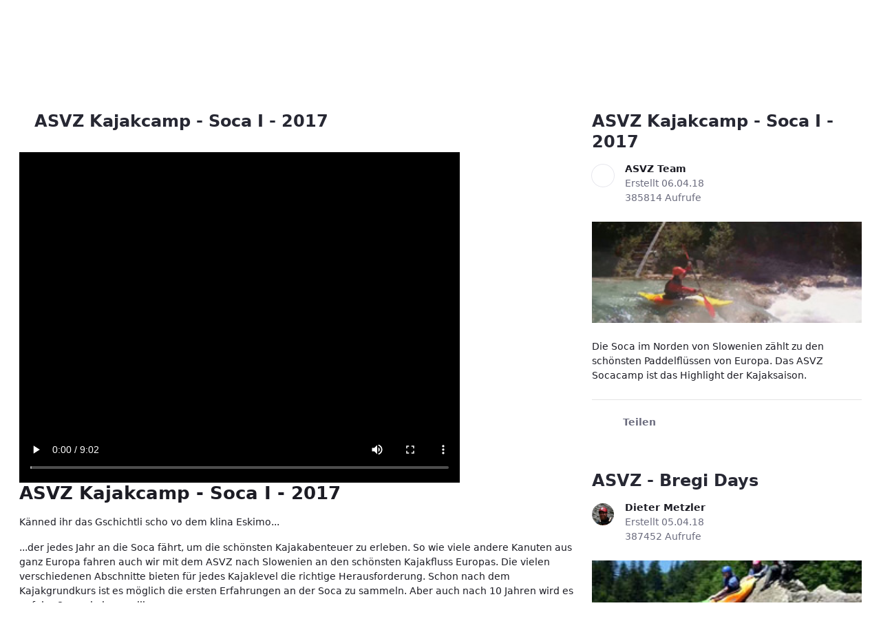

--- FILE ---
content_type: text/html;charset=UTF-8
request_url: https://www.snowlion.at/web/asvz/-/asvz-kajakcamp-soca-i-2017?redirect=%2Fweb%2Fasvz%2Fkajakvideos
body_size: 136071
content:
































	
		
			<!DOCTYPE html>





























































<html class="ltr" dir="ltr" lang="de-DE">

<head>
	<title>ASVZ Kajakcamp - Soca I - 2017 - ASVZ - Snowlion</title>

	<meta content="initial-scale=1.0, width=device-width" name="viewport" />
































<meta content="text/html; charset=UTF-8" http-equiv="content-type" />









<meta content="Die Soca im Norden von Slowenien zählt zu den schönsten Paddelflüssen von Europa. Das ASVZ Socacamp ist das Highlight der Kajaksaison." lang="de-DE" name="description" />


<script type="importmap">{"imports":{"react-dom":"/o/frontend-js-react-web/__liferay__/exports/react-dom.js","@clayui/breadcrumb":"/o/frontend-taglib-clay/__liferay__/exports/@clayui$breadcrumb.js","@clayui/form":"/o/frontend-taglib-clay/__liferay__/exports/@clayui$form.js","@clayui/popover":"/o/frontend-taglib-clay/__liferay__/exports/@clayui$popover.js","@clayui/charts":"/o/frontend-taglib-clay/__liferay__/exports/@clayui$charts.js","@clayui/shared":"/o/frontend-taglib-clay/__liferay__/exports/@clayui$shared.js","@clayui/localized-input":"/o/frontend-taglib-clay/__liferay__/exports/@clayui$localized-input.js","@clayui/modal":"/o/frontend-taglib-clay/__liferay__/exports/@clayui$modal.js","@clayui/empty-state":"/o/frontend-taglib-clay/__liferay__/exports/@clayui$empty-state.js","react":"/o/frontend-js-react-web/__liferay__/exports/react.js","@clayui/color-picker":"/o/frontend-taglib-clay/__liferay__/exports/@clayui$color-picker.js","@clayui/navigation-bar":"/o/frontend-taglib-clay/__liferay__/exports/@clayui$navigation-bar.js","@clayui/pagination":"/o/frontend-taglib-clay/__liferay__/exports/@clayui$pagination.js","@clayui/icon":"/o/frontend-taglib-clay/__liferay__/exports/@clayui$icon.js","@clayui/table":"/o/frontend-taglib-clay/__liferay__/exports/@clayui$table.js","@clayui/autocomplete":"/o/frontend-taglib-clay/__liferay__/exports/@clayui$autocomplete.js","@clayui/slider":"/o/frontend-taglib-clay/__liferay__/exports/@clayui$slider.js","@clayui/management-toolbar":"/o/frontend-taglib-clay/__liferay__/exports/@clayui$management-toolbar.js","@clayui/multi-select":"/o/frontend-taglib-clay/__liferay__/exports/@clayui$multi-select.js","@clayui/nav":"/o/frontend-taglib-clay/__liferay__/exports/@clayui$nav.js","@clayui/time-picker":"/o/frontend-taglib-clay/__liferay__/exports/@clayui$time-picker.js","@clayui/provider":"/o/frontend-taglib-clay/__liferay__/exports/@clayui$provider.js","@clayui/upper-toolbar":"/o/frontend-taglib-clay/__liferay__/exports/@clayui$upper-toolbar.js","@clayui/loading-indicator":"/o/frontend-taglib-clay/__liferay__/exports/@clayui$loading-indicator.js","@clayui/panel":"/o/frontend-taglib-clay/__liferay__/exports/@clayui$panel.js","@clayui/drop-down":"/o/frontend-taglib-clay/__liferay__/exports/@clayui$drop-down.js","@clayui/list":"/o/frontend-taglib-clay/__liferay__/exports/@clayui$list.js","@clayui/date-picker":"/o/frontend-taglib-clay/__liferay__/exports/@clayui$date-picker.js","@clayui/label":"/o/frontend-taglib-clay/__liferay__/exports/@clayui$label.js","@clayui/data-provider":"/o/frontend-taglib-clay/__liferay__/exports/@clayui$data-provider.js","@liferay/frontend-js-api/data-set":"/o/frontend-js-dependencies-web/__liferay__/exports/@liferay$js-api$data-set.js","@clayui/core":"/o/frontend-taglib-clay/__liferay__/exports/@clayui$core.js","@liferay/language/":"/o/js/language/","@clayui/pagination-bar":"/o/frontend-taglib-clay/__liferay__/exports/@clayui$pagination-bar.js","@clayui/layout":"/o/frontend-taglib-clay/__liferay__/exports/@clayui$layout.js","@clayui/multi-step-nav":"/o/frontend-taglib-clay/__liferay__/exports/@clayui$multi-step-nav.js","@liferay/frontend-js-api":"/o/frontend-js-dependencies-web/__liferay__/exports/@liferay$js-api.js","@clayui/css":"/o/frontend-taglib-clay/__liferay__/exports/@clayui$css.js","@clayui/toolbar":"/o/frontend-taglib-clay/__liferay__/exports/@clayui$toolbar.js","@clayui/alert":"/o/frontend-taglib-clay/__liferay__/exports/@clayui$alert.js","@clayui/badge":"/o/frontend-taglib-clay/__liferay__/exports/@clayui$badge.js","@clayui/link":"/o/frontend-taglib-clay/__liferay__/exports/@clayui$link.js","@clayui/card":"/o/frontend-taglib-clay/__liferay__/exports/@clayui$card.js","@clayui/progress-bar":"/o/frontend-taglib-clay/__liferay__/exports/@clayui$progress-bar.js","@clayui/tooltip":"/o/frontend-taglib-clay/__liferay__/exports/@clayui$tooltip.js","@clayui/button":"/o/frontend-taglib-clay/__liferay__/exports/@clayui$button.js","@clayui/tabs":"/o/frontend-taglib-clay/__liferay__/exports/@clayui$tabs.js","@clayui/sticker":"/o/frontend-taglib-clay/__liferay__/exports/@clayui$sticker.js"},"scopes":{}}</script><script data-senna-track="temporary">var Liferay = window.Liferay || {};Liferay.Icons = Liferay.Icons || {};Liferay.Icons.controlPanelSpritemap = 'https://snowlion.at/o/admin-theme/images/clay/icons.svg';Liferay.Icons.spritemap = 'https://snowlion.at/o/classic-theme/images/clay/icons.svg';</script>
<script data-senna-track="permanent" type="text/javascript">window.Liferay = window.Liferay || {}; window.Liferay.CSP = {nonce: ''};</script>
<link data-senna-track="temporary" href="https://snowlion.at/-/asvz-kajakcamp-soca-i-2017" rel="canonical" />
<link data-senna-track="temporary" href="https://snowlion.at/en/-/asvz-kajakcamp-soca-i-2017" hreflang="en-US" rel="alternate" />
<link data-senna-track="temporary" href="https://snowlion.at/-/asvz-kajakcamp-soca-i-2017" hreflang="de-DE" rel="alternate" />
<link data-senna-track="temporary" href="https://snowlion.at/-/asvz-kajakcamp-soca-i-2017" hreflang="x-default" rel="alternate" />
<meta property="og:description" content="Die Soca im Norden von Slowenien zählt zu den schönsten Paddelflüssen von Europa. Das ASVZ Socacamp ist das Highlight der Kajaksaison.">
<meta property="og:locale" content="de_DE">
<meta property="og:locale:alternate" content="de_DE">
<meta property="og:locale:alternate" content="en_US">
<meta property="og:site_name" content="ASVZ">
<meta property="og:title" content="ASVZ Kajakcamp - Soca I - 2017 - ASVZ - Snowlion">
<meta property="og:type" content="website">
<meta property="og:url" content="https://snowlion.at/-/asvz-kajakcamp-soca-i-2017">


<link href="/documents/20152/1455086/favicon.ico/40c18bab-71ba-8fcb-eabe-e1b2be12a392" rel="apple-touch-icon" />
<link href="/documents/20152/1455086/favicon.ico/40c18bab-71ba-8fcb-eabe-e1b2be12a392" rel="icon" />



<link class="lfr-css-file" data-senna-track="temporary" href="https://snowlion.at/o/classic-theme/css/clay.css?browserId=chrome&amp;themeId=classic_WAR_classictheme&amp;minifierType=css&amp;languageId=de_DE&amp;t=1740384060000" id="liferayAUICSS" rel="stylesheet" type="text/css" />









	<link href="/combo?browserId=chrome&amp;minifierType=css&amp;themeId=classic_WAR_classictheme&amp;languageId=de_DE&amp;com_liferay_asset_publisher_web_portlet_AssetPublisherPortlet_INSTANCE_Ge9UKxFt5RKR:%2Fo%2Fasset-publisher-web%2Fcss%2Fmain.css&amp;com_liferay_portal_search_web_portlet_SearchPortlet:%2Fo%2Fportal-search-web%2Fcss%2Fmain.css&amp;com_liferay_product_navigation_product_menu_web_portlet_ProductMenuPortlet:%2Fo%2Fproduct-navigation-product-menu-web%2Fcss%2Fmain.css&amp;com_liferay_product_navigation_user_personal_bar_web_portlet_ProductNavigationUserPersonalBarPortlet:%2Fo%2Fproduct-navigation-user-personal-bar-web%2Fcss%2Fmain.css&amp;com_liferay_site_navigation_menu_web_portlet_SiteNavigationMenuPortlet:%2Fo%2Fsite-navigation-menu-web%2Fcss%2Fmain.css&amp;t=1740384060000" rel="stylesheet" type="text/css"
 data-senna-track="temporary" id="f749b838" />








<script type="text/javascript" data-senna-track="temporary">
	// <![CDATA[
		var Liferay = Liferay || {};

		Liferay.Browser = {
			acceptsGzip: function() {
				return true;
			},

			

			getMajorVersion: function() {
				return 131.0;
			},

			getRevision: function() {
				return '537.36';
			},
			getVersion: function() {
				return '131.0';
			},

			

			isAir: function() {
				return false;
			},
			isChrome: function() {
				return true;
			},
			isEdge: function() {
				return false;
			},
			isFirefox: function() {
				return false;
			},
			isGecko: function() {
				return true;
			},
			isIe: function() {
				return false;
			},
			isIphone: function() {
				return false;
			},
			isLinux: function() {
				return false;
			},
			isMac: function() {
				return true;
			},
			isMobile: function() {
				return false;
			},
			isMozilla: function() {
				return false;
			},
			isOpera: function() {
				return false;
			},
			isRtf: function() {
				return true;
			},
			isSafari: function() {
				return true;
			},
			isSun: function() {
				return false;
			},
			isWebKit: function() {
				return true;
			},
			isWindows: function() {
				return false;
			}
		};

		Liferay.Data = Liferay.Data || {};

		Liferay.Data.ICONS_INLINE_SVG = true;

		Liferay.Data.NAV_SELECTOR = '#navigation';

		Liferay.Data.NAV_SELECTOR_MOBILE = '#navigationCollapse';

		Liferay.Data.isCustomizationView = function() {
			return false;
		};

		Liferay.Data.notices = [
			
		];

		(function () {
			var available = {};

			var direction = {};

			

				available['de_DE'] = 'Deutsch\x20\x28Deutschland\x29';
				direction['de_DE'] = 'ltr';

			

				available['en_US'] = 'Englisch\x20\x28Vereinigte\x20Staaten\x20von\x20Amerika\x29';
				direction['en_US'] = 'ltr';

			

			Liferay.Language = {
				_cache: {},
				available,
				direction,
				get: function(key) {
					let value = Liferay.Language._cache[key];

					if (value === undefined) {
						value = key;
					}

					return value;
				}
			};
		})();

		var featureFlags = {"LPD-10964":false,"LPS-193884":false,"LPD-11253":false,"LPS-178642":false,"LPS-187284":false,"LPS-193005":false,"LPS-187285":false,"LPD-10562":false,"LPD-11377":false,"COMMERCE-8087":false,"LPS-114786":false,"LRAC-10757":false,"LPD-13311":true,"LPS-180090":false,"LPS-178052":false,"LPS-189856":false,"LPD-19465":false,"LPS-187436":false,"LPD-21414":false,"LPS-185892":false,"LPS-186620":false,"LPS-184404":false,"LPS-198183":false,"LPD-15729":false,"LPS-171364":false,"LPD-6378":false,"LPS-153714":false,"LPS-96845":false,"LPD-11848":false,"LPS-170670":false,"LPS-153839":false,"LPS-169981":false,"LPD-11165":false,"LPS-177027":false,"LPD-11003":false,"LPD-19843":false,"LPS-135430":false,"LPS-114700":false,"LPS-134060":false,"LPS-164563":false,"LPD-27222":false,"LPS-122920":false,"LPS-199086":false,"LPS-203351":false,"LPD-10588":false,"LPD-13778":true,"LPD-11313":false,"LPD-6368":false,"LPD-10701":false,"LPD-10703":false,"LPS-202104":false,"LPD-19955":false,"LPS-187142":false,"LPD-15596":false,"LPD-11232":false,"LPS-196935":true,"LPS-176691":false,"LPD-21636":false,"LPS-197909":false,"LPD-29516":false,"COMMERCE-8949":false,"LPD-25799":false,"LPD-11228":false,"LPS-174455":false,"LPD-17809":false,"LPS-153813":false,"LPD-30087":false,"LPS-165482":false,"COMMERCE-13024":false,"LPS-193551":false,"LPS-197477":false,"LPD-17965":false,"LPS-174816":false,"LPS-186360":false,"LPS-153332":false,"LPS-179669":false,"LPS-174417":false,"LPD-11147":false,"LPD-31212":false,"LPS-155284":false,"LPD-18221":false,"LRAC-15017":false,"LPS-200108":false,"LPD-19870":false,"LPS-159643":false,"LPS-164948":false,"LPS-161033":false,"LPS-188058":false,"LPS-129412":false,"LPD-21265":false,"LPS-169837":false,"LPD-20379":false,"LPD-24498":false,"LPD-20213":false};

		Liferay.FeatureFlags = Object.keys(featureFlags).reduce(
			(acc, key) => ({
				...acc, [key]: featureFlags[key] === 'true' || featureFlags[key] === true
			}), {}
		);

		Liferay.PortletKeys = {
			DOCUMENT_LIBRARY: 'com_liferay_document_library_web_portlet_DLPortlet',
			DYNAMIC_DATA_MAPPING: 'com_liferay_dynamic_data_mapping_web_portlet_DDMPortlet',
			ITEM_SELECTOR: 'com_liferay_item_selector_web_portlet_ItemSelectorPortlet'
		};

		Liferay.PropsValues = {
			JAVASCRIPT_SINGLE_PAGE_APPLICATION_TIMEOUT: 0,
			UPLOAD_SERVLET_REQUEST_IMPL_MAX_SIZE: 209715200
		};

		Liferay.ThemeDisplay = {

			

			
				getLayoutId: function() {
					return '3';
				},

				

				getLayoutRelativeControlPanelURL: function() {
					return '/group/asvz/~/control_panel/manage?p_p_id=com_liferay_asset_publisher_web_portlet_AssetPublisherPortlet_INSTANCE_Ge9UKxFt5RKR';
				},

				getLayoutRelativeURL: function() {
					return '/web/asvz/video-detail-seite';
				},
				getLayoutURL: function() {
					return 'https://snowlion.at/web/asvz/video-detail-seite';
				},
				getParentLayoutId: function() {
					return '2';
				},
				isControlPanel: function() {
					return false;
				},
				isPrivateLayout: function() {
					return 'false';
				},
				isVirtualLayout: function() {
					return false;
				},
			

			getBCP47LanguageId: function() {
				return 'de-DE';
			},
			getCanonicalURL: function() {

				

				return 'https\x3a\x2f\x2fsnowlion\x2eat\x2f-\x2fasvz-kajakcamp-soca-i-2017';
			},
			getCDNBaseURL: function() {
				return 'https://snowlion.at';
			},
			getCDNDynamicResourcesHost: function() {
				return '';
			},
			getCDNHost: function() {
				return '';
			},
			getCompanyGroupId: function() {
				return '20152';
			},
			getCompanyId: function() {
				return '20116';
			},
			getDefaultLanguageId: function() {
				return 'de_DE';
			},
			getDoAsUserIdEncoded: function() {
				return '';
			},
			getLanguageId: function() {
				return 'de_DE';
			},
			getParentGroupId: function() {
				return '138131';
			},
			getPathContext: function() {
				return '';
			},
			getPathImage: function() {
				return '/image';
			},
			getPathJavaScript: function() {
				return '/o/frontend-js-web';
			},
			getPathMain: function() {
				return '/c';
			},
			getPathThemeImages: function() {
				return 'https://snowlion.at/o/classic-theme/images';
			},
			getPathThemeRoot: function() {
				return '/o/classic-theme';
			},
			getPlid: function() {
				return '138291';
			},
			getPortalURL: function() {
				return 'https://snowlion.at';
			},
			getRealUserId: function() {
				return '20120';
			},
			getRemoteAddr: function() {
				return '127.0.0.1';
			},
			getRemoteHost: function() {
				return '127.0.0.1';
			},
			getScopeGroupId: function() {
				return '138131';
			},
			getScopeGroupIdOrLiveGroupId: function() {
				return '138131';
			},
			getSessionId: function() {
				return '';
			},
			getSiteAdminURL: function() {
				return 'https://snowlion.at/group/asvz/~/control_panel/manage?p_p_lifecycle=0&p_p_state=maximized&p_p_mode=view';
			},
			getSiteGroupId: function() {
				return '138131';
			},
			getURLControlPanel: function() {
				return '/group/control_panel?refererPlid=138291';
			},
			getURLHome: function() {
				return 'https\x3a\x2f\x2fsnowlion\x2eat\x2fweb\x2fguest\x2fhome';
			},
			getUserEmailAddress: function() {
				return '';
			},
			getUserId: function() {
				return '20120';
			},
			getUserName: function() {
				return '';
			},
			isAddSessionIdToURL: function() {
				return false;
			},
			isImpersonated: function() {
				return false;
			},
			isSignedIn: function() {
				return false;
			},

			isStagedPortlet: function() {
				
					
						return true;
					
					
			},

			isStateExclusive: function() {
				return false;
			},
			isStateMaximized: function() {
				return false;
			},
			isStatePopUp: function() {
				return false;
			}
		};

		var themeDisplay = Liferay.ThemeDisplay;

		Liferay.AUI = {

			

			getCombine: function() {
				return true;
			},
			getComboPath: function() {
				return '/combo/?browserId=chrome&minifierType=&languageId=de_DE&t=1740383982803&';
			},
			getDateFormat: function() {
				return '%d.%m.%Y';
			},
			getEditorCKEditorPath: function() {
				return '/o/frontend-editor-ckeditor-web';
			},
			getFilter: function() {
				var filter = 'raw';

				
					
						filter = 'min';
					
					

				return filter;
			},
			getFilterConfig: function() {
				var instance = this;

				var filterConfig = null;

				if (!instance.getCombine()) {
					filterConfig = {
						replaceStr: '.js' + instance.getStaticResourceURLParams(),
						searchExp: '\\.js$'
					};
				}

				return filterConfig;
			},
			getJavaScriptRootPath: function() {
				return '/o/frontend-js-web';
			},
			getPortletRootPath: function() {
				return '/html/portlet';
			},
			getStaticResourceURLParams: function() {
				return '?browserId=chrome&minifierType=&languageId=de_DE&t=1740383982803';
			}
		};

		Liferay.authToken = 'jwVjK1f2';

		

		Liferay.currentURL = '\x2fweb\x2fasvz\x2f-\x2fasvz-kajakcamp-soca-i-2017\x3fredirect\x3d\x252Fweb\x252Fasvz\x252Fkajakvideos';
		Liferay.currentURLEncoded = '\x252Fweb\x252Fasvz\x252F-\x252Fasvz-kajakcamp-soca-i-2017\x253Fredirect\x253D\x25252Fweb\x25252Fasvz\x25252Fkajakvideos';
	// ]]>
</script>

<script data-senna-track="temporary" type="text/javascript">window.__CONFIG__= {basePath: '',combine: true, defaultURLParams: null, explainResolutions: false, exposeGlobal: false, logLevel: 'warn', moduleType: 'module', namespace:'Liferay', nonce: '', reportMismatchedAnonymousModules: 'warn', resolvePath: '/o/js_resolve_modules', url: '/combo/?browserId=chrome&minifierType=js&languageId=de_DE&t=1740383982803&', waitTimeout: 60000};</script><script data-senna-track="permanent" src="/o/frontend-js-loader-modules-extender/loader.js?&mac=9WaMmhziBCkScHZwrrVcOR7VZF4=&browserId=chrome&languageId=de_DE&minifierType=js" type="text/javascript"></script><script data-senna-track="permanent" src="/combo?browserId=chrome&minifierType=js&languageId=de_DE&t=1740383982803&/o/frontend-js-aui-web/aui/aui/aui-min.js&/o/frontend-js-aui-web/liferay/modules.js&/o/frontend-js-aui-web/liferay/aui_sandbox.js&/o/frontend-js-aui-web/aui/attribute-base/attribute-base-min.js&/o/frontend-js-aui-web/aui/attribute-complex/attribute-complex-min.js&/o/frontend-js-aui-web/aui/attribute-core/attribute-core-min.js&/o/frontend-js-aui-web/aui/attribute-observable/attribute-observable-min.js&/o/frontend-js-aui-web/aui/attribute-extras/attribute-extras-min.js&/o/frontend-js-aui-web/aui/event-custom-base/event-custom-base-min.js&/o/frontend-js-aui-web/aui/event-custom-complex/event-custom-complex-min.js&/o/frontend-js-aui-web/aui/oop/oop-min.js&/o/frontend-js-aui-web/aui/aui-base-lang/aui-base-lang-min.js&/o/frontend-js-aui-web/liferay/dependency.js&/o/frontend-js-aui-web/liferay/util.js&/o/oauth2-provider-web/js/liferay.js&/o/frontend-js-web/liferay/dom_task_runner.js&/o/frontend-js-web/liferay/events.js&/o/frontend-js-web/liferay/lazy_load.js&/o/frontend-js-web/liferay/liferay.js&/o/frontend-js-web/liferay/global.bundle.js&/o/frontend-js-web/liferay/portlet.js&/o/frontend-js-web/liferay/workflow.js" type="text/javascript"></script>
<script data-senna-track="temporary" type="text/javascript">window.Liferay = Liferay || {}; window.Liferay.OAuth2 = {getAuthorizeURL: function() {return 'https://snowlion.at/o/oauth2/authorize';}, getBuiltInRedirectURL: function() {return 'https://snowlion.at/o/oauth2/redirect';}, getIntrospectURL: function() { return 'https://snowlion.at/o/oauth2/introspect';}, getTokenURL: function() {return 'https://snowlion.at/o/oauth2/token';}, getUserAgentApplication: function(externalReferenceCode) {return Liferay.OAuth2._userAgentApplications[externalReferenceCode];}, _userAgentApplications: {}}</script><script data-senna-track="temporary" type="text/javascript">try {var MODULE_MAIN='exportimport-web@5.0.92/index';var MODULE_PATH='/o/exportimport-web';/**
 * SPDX-FileCopyrightText: (c) 2000 Liferay, Inc. https://liferay.com
 * SPDX-License-Identifier: LGPL-2.1-or-later OR LicenseRef-Liferay-DXP-EULA-2.0.0-2023-06
 */

(function () {
	AUI().applyConfig({
		groups: {
			exportimportweb: {
				base: MODULE_PATH + '/js/legacy/',
				combine: Liferay.AUI.getCombine(),
				filter: Liferay.AUI.getFilterConfig(),
				modules: {
					'liferay-export-import-export-import': {
						path: 'main.js',
						requires: [
							'aui-datatype',
							'aui-dialog-iframe-deprecated',
							'aui-modal',
							'aui-parse-content',
							'aui-toggler',
							'liferay-portlet-base',
							'liferay-util-window',
						],
					},
				},
				root: MODULE_PATH + '/js/legacy/',
			},
		},
	});
})();
} catch(error) {console.error(error);}try {var MODULE_MAIN='@liferay/frontend-js-state-web@1.0.25/index';var MODULE_PATH='/o/frontend-js-state-web';/**
 * SPDX-FileCopyrightText: (c) 2000 Liferay, Inc. https://liferay.com
 * SPDX-License-Identifier: LGPL-2.1-or-later OR LicenseRef-Liferay-DXP-EULA-2.0.0-2023-06
 */

(function () {
	AUI().applyConfig({
		groups: {
			state: {

				// eslint-disable-next-line
				mainModule: MODULE_MAIN,
			},
		},
	});
})();
} catch(error) {console.error(error);}try {var MODULE_MAIN='portal-search-web@6.0.139/index';var MODULE_PATH='/o/portal-search-web';/**
 * SPDX-FileCopyrightText: (c) 2000 Liferay, Inc. https://liferay.com
 * SPDX-License-Identifier: LGPL-2.1-or-later OR LicenseRef-Liferay-DXP-EULA-2.0.0-2023-06
 */

(function () {
	AUI().applyConfig({
		groups: {
			search: {
				base: MODULE_PATH + '/js/',
				combine: Liferay.AUI.getCombine(),
				filter: Liferay.AUI.getFilterConfig(),
				modules: {
					'liferay-search-date-facet': {
						path: 'date_facet.js',
						requires: ['aui-form-validator'],
					},
				},
				root: MODULE_PATH + '/js/',
			},
		},
	});
})();
} catch(error) {console.error(error);}try {var MODULE_MAIN='staging-processes-web@5.0.60/index';var MODULE_PATH='/o/staging-processes-web';/**
 * SPDX-FileCopyrightText: (c) 2000 Liferay, Inc. https://liferay.com
 * SPDX-License-Identifier: LGPL-2.1-or-later OR LicenseRef-Liferay-DXP-EULA-2.0.0-2023-06
 */

(function () {
	AUI().applyConfig({
		groups: {
			stagingprocessesweb: {
				base: MODULE_PATH + '/js/legacy/',
				combine: Liferay.AUI.getCombine(),
				filter: Liferay.AUI.getFilterConfig(),
				modules: {
					'liferay-staging-processes-export-import': {
						path: 'main.js',
						requires: [
							'aui-datatype',
							'aui-dialog-iframe-deprecated',
							'aui-modal',
							'aui-parse-content',
							'aui-toggler',
							'liferay-portlet-base',
							'liferay-util-window',
						],
					},
				},
				root: MODULE_PATH + '/js/legacy/',
			},
		},
	});
})();
} catch(error) {console.error(error);}try {var MODULE_MAIN='@liferay/frontend-js-react-web@5.0.45/index';var MODULE_PATH='/o/frontend-js-react-web';/**
 * SPDX-FileCopyrightText: (c) 2000 Liferay, Inc. https://liferay.com
 * SPDX-License-Identifier: LGPL-2.1-or-later OR LicenseRef-Liferay-DXP-EULA-2.0.0-2023-06
 */

(function () {
	AUI().applyConfig({
		groups: {
			react: {

				// eslint-disable-next-line
				mainModule: MODULE_MAIN,
			},
		},
	});
})();
} catch(error) {console.error(error);}try {var MODULE_MAIN='@liferay/document-library-web@6.0.188/index';var MODULE_PATH='/o/document-library-web';/**
 * SPDX-FileCopyrightText: (c) 2000 Liferay, Inc. https://liferay.com
 * SPDX-License-Identifier: LGPL-2.1-or-later OR LicenseRef-Liferay-DXP-EULA-2.0.0-2023-06
 */

(function () {
	AUI().applyConfig({
		groups: {
			dl: {
				base: MODULE_PATH + '/js/legacy/',
				combine: Liferay.AUI.getCombine(),
				filter: Liferay.AUI.getFilterConfig(),
				modules: {
					'document-library-upload-component': {
						path: 'DocumentLibraryUpload.js',
						requires: [
							'aui-component',
							'aui-data-set-deprecated',
							'aui-overlay-manager-deprecated',
							'aui-overlay-mask-deprecated',
							'aui-parse-content',
							'aui-progressbar',
							'aui-template-deprecated',
							'liferay-search-container',
							'querystring-parse-simple',
							'uploader',
						],
					},
				},
				root: MODULE_PATH + '/js/legacy/',
			},
		},
	});
})();
} catch(error) {console.error(error);}try {var MODULE_MAIN='frontend-js-components-web@2.0.72/index';var MODULE_PATH='/o/frontend-js-components-web';/**
 * SPDX-FileCopyrightText: (c) 2000 Liferay, Inc. https://liferay.com
 * SPDX-License-Identifier: LGPL-2.1-or-later OR LicenseRef-Liferay-DXP-EULA-2.0.0-2023-06
 */

(function () {
	AUI().applyConfig({
		groups: {
			components: {

				// eslint-disable-next-line
				mainModule: MODULE_MAIN,
			},
		},
	});
})();
} catch(error) {console.error(error);}try {var MODULE_MAIN='frontend-editor-alloyeditor-web@5.0.51/index';var MODULE_PATH='/o/frontend-editor-alloyeditor-web';/**
 * SPDX-FileCopyrightText: (c) 2000 Liferay, Inc. https://liferay.com
 * SPDX-License-Identifier: LGPL-2.1-or-later OR LicenseRef-Liferay-DXP-EULA-2.0.0-2023-06
 */

(function () {
	AUI().applyConfig({
		groups: {
			alloyeditor: {
				base: MODULE_PATH + '/js/legacy/',
				combine: Liferay.AUI.getCombine(),
				filter: Liferay.AUI.getFilterConfig(),
				modules: {
					'liferay-alloy-editor': {
						path: 'alloyeditor.js',
						requires: [
							'aui-component',
							'liferay-portlet-base',
							'timers',
						],
					},
					'liferay-alloy-editor-source': {
						path: 'alloyeditor_source.js',
						requires: [
							'aui-debounce',
							'liferay-fullscreen-source-editor',
							'liferay-source-editor',
							'plugin',
						],
					},
				},
				root: MODULE_PATH + '/js/legacy/',
			},
		},
	});
})();
} catch(error) {console.error(error);}try {var MODULE_MAIN='dynamic-data-mapping-web@5.0.108/index';var MODULE_PATH='/o/dynamic-data-mapping-web';/**
 * SPDX-FileCopyrightText: (c) 2000 Liferay, Inc. https://liferay.com
 * SPDX-License-Identifier: LGPL-2.1-or-later OR LicenseRef-Liferay-DXP-EULA-2.0.0-2023-06
 */

(function () {
	const LiferayAUI = Liferay.AUI;

	AUI().applyConfig({
		groups: {
			ddm: {
				base: MODULE_PATH + '/js/legacy/',
				combine: Liferay.AUI.getCombine(),
				filter: LiferayAUI.getFilterConfig(),
				modules: {
					'liferay-ddm-form': {
						path: 'ddm_form.js',
						requires: [
							'aui-base',
							'aui-datatable',
							'aui-datatype',
							'aui-image-viewer',
							'aui-parse-content',
							'aui-set',
							'aui-sortable-list',
							'json',
							'liferay-form',
							'liferay-map-base',
							'liferay-translation-manager',
							'liferay-util-window',
						],
					},
					'liferay-portlet-dynamic-data-mapping': {
						condition: {
							trigger: 'liferay-document-library',
						},
						path: 'main.js',
						requires: [
							'arraysort',
							'aui-form-builder-deprecated',
							'aui-form-validator',
							'aui-map',
							'aui-text-unicode',
							'json',
							'liferay-menu',
							'liferay-translation-manager',
							'liferay-util-window',
							'text',
						],
					},
					'liferay-portlet-dynamic-data-mapping-custom-fields': {
						condition: {
							trigger: 'liferay-document-library',
						},
						path: 'custom_fields.js',
						requires: ['liferay-portlet-dynamic-data-mapping'],
					},
				},
				root: MODULE_PATH + '/js/legacy/',
			},
		},
	});
})();
} catch(error) {console.error(error);}try {var MODULE_MAIN='calendar-web@5.0.98/index';var MODULE_PATH='/o/calendar-web';/**
 * SPDX-FileCopyrightText: (c) 2000 Liferay, Inc. https://liferay.com
 * SPDX-License-Identifier: LGPL-2.1-or-later OR LicenseRef-Liferay-DXP-EULA-2.0.0-2023-06
 */

(function () {
	AUI().applyConfig({
		groups: {
			calendar: {
				base: MODULE_PATH + '/js/legacy/',
				combine: Liferay.AUI.getCombine(),
				filter: Liferay.AUI.getFilterConfig(),
				modules: {
					'liferay-calendar-a11y': {
						path: 'calendar_a11y.js',
						requires: ['calendar'],
					},
					'liferay-calendar-container': {
						path: 'calendar_container.js',
						requires: [
							'aui-alert',
							'aui-base',
							'aui-component',
							'liferay-portlet-base',
						],
					},
					'liferay-calendar-date-picker-sanitizer': {
						path: 'date_picker_sanitizer.js',
						requires: ['aui-base'],
					},
					'liferay-calendar-interval-selector': {
						path: 'interval_selector.js',
						requires: ['aui-base', 'liferay-portlet-base'],
					},
					'liferay-calendar-interval-selector-scheduler-event-link': {
						path: 'interval_selector_scheduler_event_link.js',
						requires: ['aui-base', 'liferay-portlet-base'],
					},
					'liferay-calendar-list': {
						path: 'calendar_list.js',
						requires: [
							'aui-template-deprecated',
							'liferay-scheduler',
						],
					},
					'liferay-calendar-message-util': {
						path: 'message_util.js',
						requires: ['liferay-util-window'],
					},
					'liferay-calendar-recurrence-converter': {
						path: 'recurrence_converter.js',
						requires: [],
					},
					'liferay-calendar-recurrence-dialog': {
						path: 'recurrence.js',
						requires: [
							'aui-base',
							'liferay-calendar-recurrence-util',
						],
					},
					'liferay-calendar-recurrence-util': {
						path: 'recurrence_util.js',
						requires: ['aui-base', 'liferay-util-window'],
					},
					'liferay-calendar-reminders': {
						path: 'calendar_reminders.js',
						requires: ['aui-base'],
					},
					'liferay-calendar-remote-services': {
						path: 'remote_services.js',
						requires: [
							'aui-base',
							'aui-component',
							'liferay-calendar-util',
							'liferay-portlet-base',
						],
					},
					'liferay-calendar-session-listener': {
						path: 'session_listener.js',
						requires: ['aui-base', 'liferay-scheduler'],
					},
					'liferay-calendar-simple-color-picker': {
						path: 'simple_color_picker.js',
						requires: ['aui-base', 'aui-template-deprecated'],
					},
					'liferay-calendar-simple-menu': {
						path: 'simple_menu.js',
						requires: [
							'aui-base',
							'aui-template-deprecated',
							'event-outside',
							'event-touch',
							'widget-modality',
							'widget-position',
							'widget-position-align',
							'widget-position-constrain',
							'widget-stack',
							'widget-stdmod',
						],
					},
					'liferay-calendar-util': {
						path: 'calendar_util.js',
						requires: [
							'aui-datatype',
							'aui-io',
							'aui-scheduler',
							'aui-toolbar',
							'autocomplete',
							'autocomplete-highlighters',
						],
					},
					'liferay-scheduler': {
						path: 'scheduler.js',
						requires: [
							'async-queue',
							'aui-datatype',
							'aui-scheduler',
							'dd-plugin',
							'liferay-calendar-a11y',
							'liferay-calendar-message-util',
							'liferay-calendar-recurrence-converter',
							'liferay-calendar-recurrence-util',
							'liferay-calendar-util',
							'liferay-scheduler-event-recorder',
							'liferay-scheduler-models',
							'promise',
							'resize-plugin',
						],
					},
					'liferay-scheduler-event-recorder': {
						path: 'scheduler_event_recorder.js',
						requires: [
							'dd-plugin',
							'liferay-calendar-util',
							'resize-plugin',
						],
					},
					'liferay-scheduler-models': {
						path: 'scheduler_models.js',
						requires: [
							'aui-datatype',
							'dd-plugin',
							'liferay-calendar-util',
						],
					},
				},
				root: MODULE_PATH + '/js/legacy/',
			},
		},
	});
})();
} catch(error) {console.error(error);}try {var MODULE_MAIN='contacts-web@5.0.61/index';var MODULE_PATH='/o/contacts-web';/**
 * SPDX-FileCopyrightText: (c) 2000 Liferay, Inc. https://liferay.com
 * SPDX-License-Identifier: LGPL-2.1-or-later OR LicenseRef-Liferay-DXP-EULA-2.0.0-2023-06
 */

(function () {
	AUI().applyConfig({
		groups: {
			contactscenter: {
				base: MODULE_PATH + '/js/legacy/',
				combine: Liferay.AUI.getCombine(),
				filter: Liferay.AUI.getFilterConfig(),
				modules: {
					'liferay-contacts-center': {
						path: 'main.js',
						requires: [
							'aui-io-plugin-deprecated',
							'aui-toolbar',
							'autocomplete-base',
							'datasource-io',
							'json-parse',
							'liferay-portlet-base',
							'liferay-util-window',
						],
					},
				},
				root: MODULE_PATH + '/js/legacy/',
			},
		},
	});
})();
} catch(error) {console.error(error);}</script>




<script type="text/javascript" data-senna-track="temporary">
	// <![CDATA[
		
			
				
		

		
	// ]]>
</script>





	
		

			

			
				<script id="googleAnalyticsScript" type="text/javascript" data-senna-track="permanent">
					(function(i, s, o, g, r, a, m) {
						i['GoogleAnalyticsObject'] = r;

						i[r] = i[r] || function() {
							var arrayValue = i[r].q || [];

							i[r].q = arrayValue;

							(i[r].q).push(arguments);
						};

						i[r].l = 1 * new Date();

						a = s.createElement(o);
						m = s.getElementsByTagName(o)[0];
						a.async = 1;
						a.src = g;
						m.parentNode.insertBefore(a, m);
					})(window, document, 'script', '//www.google-analytics.com/analytics.js', 'ga');

					

					
						
							ga('create', 'UA-3088470-1', 'auto');
						
					

					

					

					ga('send', 'pageview');

					
						Liferay.on(
							'endNavigate',
							function(event) {
								ga('set', 'page', Liferay.ThemeDisplay.getLayoutRelativeURL());
								ga('send', 'pageview');
							}
						);
					
				</script>
			
		
		



	
		

			

			
		
	












	













	
			<link data-senna-track="temporary" href="/o/ratings-taglib/css/main.css?browserId=chrome&themeId=classic_WAR_classictheme&minifierType=css&languageId=de_DE&t=1740384060000" rel="stylesheet" type="text/css" />
		
	<link data-senna-track="temporary" href="/o/social-bookmarks-taglib/css/main.css?browserId=chrome&themeId=classic_WAR_classictheme&minifierType=css&languageId=de_DE&t=1740384060000" rel="stylesheet" type="text/css" />

	<style data-senna-track="temporary" type="text/css">
		table.cke_dialog {
			position: absolute !important;
		}
	</style>

	

	<script src="/o/frontend-editor-ckeditor-web/ckeditor/ckeditor.js?browserId=chrome&amp;minifierType=js&amp;languageId=de_DE&amp;t=1740383980657" type="text/javascript" data-senna-track="temporary"></script>

	

	

	<script type="text/javascript" data-senna-track="temporary">
		CKEDITOR.scriptLoader.loadScripts = function (scripts, success, failure) {
			CKEDITOR.scriptLoader.load(scripts, success, failure);
		};

		CKEDITOR.getNextZIndex = function () {
			return CKEDITOR.dialog._.currentZIndex
				? CKEDITOR.dialog._.currentZIndex + 10
				: Liferay.zIndex.WINDOW + 10;
		};

		var ckEditorDisposeResources = false;
		var ckEditorInstances = 0;

		var cleanupCkEditorResources = function () {
			if (!ckEditorInstances && ckEditorDisposeResources) {
				ckEditorInstances = 0;
				ckEditorDisposeResources = false;

				if (
					window.CKEDITOR &&
					Object.keys(window.CKEDITOR.instances).length === 0
				) {
					delete window.CKEDITOR;
				}
			}
		};

		Liferay.namespace('EDITORS').ckeditor = {
			addInstance: function () {
				ckEditorInstances++;
			},
			removeInstance: function () {
				ckEditorInstances--;

				cleanupCkEditorResources();
			},
		};

		var destroyGlobalCkEditor = function () {
			ckEditorDisposeResources = true;

			cleanupCkEditorResources();

			Liferay.detach('beforeScreenFlip', destroyGlobalCkEditor);
		};

		Liferay.on('beforeScreenFlip', destroyGlobalCkEditor);
	</script>










<link class="lfr-css-file" data-senna-track="temporary" href="https://snowlion.at/o/classic-theme/css/main.css?browserId=chrome&amp;themeId=classic_WAR_classictheme&amp;minifierType=css&amp;languageId=de_DE&amp;t=1740384060000" id="liferayThemeCSS" rel="stylesheet" type="text/css" />








	<style data-senna-track="temporary" type="text/css">

		

			

				

					

#p_p_id_com_liferay_asset_publisher_web_portlet_AssetPublisherPortlet_INSTANCE_Ge9UKxFt5RKR_ .portlet-content {

}




				

			

		

			

				

					

#p_p_id_com_liferay_asset_publisher_web_portlet_AssetPublisherPortlet_INSTANCE_n8HhGdatwvFo_ .portlet-content {

}




				

			

		

			

		

			

		

			

		

			

		

			

		

			

		

			

		

	</style>


<style data-senna-track="temporary" type="text/css">
	:root {
		--container-max-sm: 540px;
		--h4-font-size: 1rem;
		--font-weight-bold: 700;
		--rounded-pill: 50rem;
		--display4-weight: 300;
		--danger: #da1414;
		--display2-size: 5.5rem;
		--body-bg: #fff;
		--display2-weight: 300;
		--display1-weight: 300;
		--display3-weight: 300;
		--box-shadow-sm: 0 .125rem .25rem rgba(0, 0, 0, .075);
		--font-weight-lighter: lighter;
		--h3-font-size: 1.1875rem;
		--btn-outline-primary-hover-border-color: #0b5fff;
		--transition-collapse: height .35s ease;
		--blockquote-small-color: #6b6c7e;
		--gray-200: #f1f2f5;
		--btn-secondary-hover-background-color: #f7f8f9;
		--gray-600: #6b6c7e;
		--secondary: #6b6c7e;
		--btn-outline-primary-color: #0b5fff;
		--btn-link-hover-color: #004ad7;
		--hr-border-color: rgba(0, 0, 0, .1);
		--hr-border-margin-y: 1rem;
		--light: #f1f2f5;
		--btn-outline-primary-hover-color: #0b5fff;
		--btn-secondary-background-color: #fff;
		--btn-outline-secondary-hover-border-color: transparent;
		--display3-size: 4.5rem;
		--primary: #0b5fff;
		--container-max-md: 720px;
		--border-radius-sm: 0.1875rem;
		--display-line-height: 1.2;
		--h6-font-size: 0.8125rem;
		--h2-font-size: 1.375rem;
		--aspect-ratio-4-to-3: 75%;
		--spacer-10: 10rem;
		--font-weight-semi-bold: 600;
		--font-weight-normal: 400;
		--dark: #272833;
		--blockquote-small-font-size: 80%;
		--h5-font-size: 0.875rem;
		--blockquote-font-size: 1.25rem;
		--brand-color-3: #2e5aac;
		--brand-color-2: #6b6c7e;
		--brand-color-1: #0b5fff;
		--transition-fade: opacity .15s linear;
		--display4-size: 3.5rem;
		--border-radius-lg: 0.375rem;
		--btn-primary-hover-color: #fff;
		--display1-size: 6rem;
		--brand-color-4: #30313f;
		--black: #000;
		--lighter: #f7f8f9;
		--gray-300: #e7e7ed;
		--gray-700: #495057;
		--btn-secondary-border-color: #cdced9;
		--btn-outline-secondary-hover-color: #272833;
		--body-color: #1c1c24;
		--btn-outline-secondary-hover-background-color: rgba(39, 40, 51, 0.03);
		--btn-primary-color: #fff;
		--btn-secondary-color: #6b6c7e;
		--btn-secondary-hover-border-color: #cdced9;
		--box-shadow-lg: 0 1rem 3rem rgba(0, 0, 0, .175);
		--container-max-lg: 960px;
		--btn-outline-primary-border-color: #0b5fff;
		--aspect-ratio: 100%;
		--gray-dark: #393a4a;
		--aspect-ratio-16-to-9: 56.25%;
		--box-shadow: 0 .5rem 1rem rgba(0, 0, 0, .15);
		--white: #fff;
		--warning: #b95000;
		--info: #2e5aac;
		--hr-border-width: 1px;
		--btn-link-color: #0b5fff;
		--gray-400: #cdced9;
		--gray-800: #393a4a;
		--btn-outline-primary-hover-background-color: #f0f5ff;
		--btn-primary-hover-background-color: #0053f0;
		--btn-primary-background-color: #0b5fff;
		--success: #287d3c;
		--font-size-sm: 0.875rem;
		--btn-primary-border-color: #0b5fff;
		--font-family-base: system-ui, -apple-system, BlinkMacSystemFont, 'Segoe UI', Roboto, Oxygen-Sans, Ubuntu, Cantarell, 'Helvetica Neue', Arial, sans-serif, 'Apple Color Emoji', 'Segoe UI Emoji', 'Segoe UI Symbol';
		--spacer-0: 0;
		--font-family-monospace: SFMono-Regular, Menlo, Monaco, Consolas, 'Liberation Mono', 'Courier New', monospace;
		--lead-font-size: 1.25rem;
		--border-radius: 0.25rem;
		--spacer-9: 9rem;
		--font-weight-light: 300;
		--btn-secondary-hover-color: #272833;
		--spacer-2: 0.5rem;
		--spacer-1: 0.25rem;
		--spacer-4: 1.5rem;
		--spacer-3: 1rem;
		--spacer-6: 4.5rem;
		--spacer-5: 3rem;
		--spacer-8: 7.5rem;
		--border-radius-circle: 50%;
		--spacer-7: 6rem;
		--font-size-lg: 1.125rem;
		--aspect-ratio-8-to-3: 37.5%;
		--font-family-sans-serif: system-ui, -apple-system, BlinkMacSystemFont, 'Segoe UI', Roboto, Oxygen-Sans, Ubuntu, Cantarell, 'Helvetica Neue', Arial, sans-serif, 'Apple Color Emoji', 'Segoe UI Emoji', 'Segoe UI Symbol';
		--gray-100: #f7f8f9;
		--font-weight-bolder: 900;
		--container-max-xl: 1248px;
		--btn-outline-secondary-color: #6b6c7e;
		--gray-500: #a7a9bc;
		--h1-font-size: 1.625rem;
		--gray-900: #272833;
		--text-muted: #a7a9bc;
		--btn-primary-hover-border-color: transparent;
		--btn-outline-secondary-border-color: #cdced9;
		--lead-font-weight: 300;
		--font-size-base: 0.875rem;
	}
</style>
<script type="module">
import {init} from '/o/frontend-js-spa-web/__liferay__/index.js';
{
init({"navigationExceptionSelectors":":not([target=\"_blank\"]):not([data-senna-off]):not([data-resource-href]):not([data-cke-saved-href]):not([data-cke-saved-href])","cacheExpirationTime":-1,"clearScreensCache":true,"portletsBlacklist":["com_liferay_login_web_portlet_CreateAccountPortlet","com_liferay_nested_portlets_web_portlet_NestedPortletsPortlet","com_liferay_site_navigation_directory_web_portlet_SitesDirectoryPortlet","com_liferay_questions_web_internal_portlet_QuestionsPortlet","com_liferay_account_admin_web_internal_portlet_AccountUsersRegistrationPortlet","com_liferay_login_web_portlet_ForgotPasswordPortlet","com_liferay_portal_language_override_web_internal_portlet_PLOPortlet","com_liferay_login_web_portlet_LoginPortlet","com_liferay_login_web_portlet_FastLoginPortlet"],"excludedTargetPortlets":["com_liferay_users_admin_web_portlet_UsersAdminPortlet","com_liferay_server_admin_web_portlet_ServerAdminPortlet"],"validStatusCodes":[221,490,494,499,491,492,493,495,220],"debugEnabled":false,"loginRedirect":"","excludedPaths":["/c/document_library","/documents","/image"],"userNotification":{"message":"Dieser Vorgang dauert länger als erwartet.","title":"Hoppla","timeout":30000},"requestTimeout":0});
}

</script>











<script type="text/javascript">
Liferay.on(
	'ddmFieldBlur', function(event) {
		if (window.Analytics) {
			Analytics.send(
				'fieldBlurred',
				'Form',
				{
					fieldName: event.fieldName,
					focusDuration: event.focusDuration,
					formId: event.formId,
					formPageTitle: event.formPageTitle,
					page: event.page,
					title: event.title
				}
			);
		}
	}
);

Liferay.on(
	'ddmFieldFocus', function(event) {
		if (window.Analytics) {
			Analytics.send(
				'fieldFocused',
				'Form',
				{
					fieldName: event.fieldName,
					formId: event.formId,
					formPageTitle: event.formPageTitle,
					page: event.page,
					title:event.title
				}
			);
		}
	}
);

Liferay.on(
	'ddmFormPageShow', function(event) {
		if (window.Analytics) {
			Analytics.send(
				'pageViewed',
				'Form',
				{
					formId: event.formId,
					formPageTitle: event.formPageTitle,
					page: event.page,
					title: event.title
				}
			);
		}
	}
);

Liferay.on(
	'ddmFormSubmit', function(event) {
		if (window.Analytics) {
			Analytics.send(
				'formSubmitted',
				'Form',
				{
					formId: event.formId,
					title: event.title
				}
			);
		}
	}
);

Liferay.on(
	'ddmFormView', function(event) {
		if (window.Analytics) {
			Analytics.send(
				'formViewed',
				'Form',
				{
					formId: event.formId,
					title: event.title
				}
			);
		}
	}
);

</script><script>

</script>





















<script type="text/javascript" data-senna-track="temporary">
	if (window.Analytics) {
		window._com_liferay_document_library_analytics_isViewFileEntry = false;
	}
</script>



</head>

<body class="chrome controls-visible  yui3-skin-sam signed-out public-page organization-site">














































	<nav aria-label="Schnell-Links" class="bg-dark cadmin quick-access-nav text-center text-white" id="erwe_quickAccessNav">
		
			
				<a class="d-block p-2 sr-only sr-only-focusable text-reset" href="#main-content">
		Zum Hauptinhalt springen
	</a>
			
			
	</nav>










































































<div class="d-flex flex-column min-vh-100">

	<div class="d-flex flex-column flex-fill position-relative" id="wrapper">
			<header id="banner">
				<div class="navbar navbar-classic navbar-top py-3">
					<div class="container-fluid container-fluid-max-xl user-personal-bar">
						<div class="align-items-center autofit-row">
							<a class="logo custom-logo align-items-center d-md-inline-flex d-sm-none d-none logo-md" href="https://snowlion.at/web/asvz" title="Gehe zu ASVZ">
								<img alt="" class="mr-2" height="56" src="/image/layout_set_logo?img_id=1455140&amp;t=1763506746039" />

									<h1  class="font-weight-bold h2 mb-0 text-dark">ASVZ</h1>
							</a>


							<div class="autofit-col autofit-col-expand">
									<div class="justify-content-md-end mr-4 navbar-form" role="search">


































									</div>
							</div>

							<div class="autofit-col">






































































	

	<div class="portlet-boundary portlet-boundary_com_liferay_product_navigation_user_personal_bar_web_portlet_ProductNavigationUserPersonalBarPortlet_  portlet-static portlet-static-end portlet-borderless portlet-user-personal-bar " id="p_p_id_com_liferay_product_navigation_user_personal_bar_web_portlet_ProductNavigationUserPersonalBarPortlet_">
		<span id="p_com_liferay_product_navigation_user_personal_bar_web_portlet_ProductNavigationUserPersonalBarPortlet"></span>




	

	
		
			
















	
	
		<span class="sign-in text-default" role="presentation">
			<div><button class="btn btn-sm btn-unstyled sign-in text-default" type="button" ><span class="inline-item inline-item-before"><svg class="lexicon-icon lexicon-icon-user" role="presentation" viewBox="0 0 512 512"><use xlink:href="https://snowlion.at/o/classic-theme/images/clay/icons.svg#user" /></svg></span>Anmelden</button><div id="bszs"></div><script type="module">
import {Button as componentModule} from '/o/frontend-taglib-clay/__liferay__/index.js';
import {signInButtonPropsTransformer as propsTransformer} from '/o/product-navigation-user-personal-bar-web/__liferay__/index.js';
import {render} from '/o/portal-template-react-renderer-impl/__liferay__/index.js';
{
render(componentModule, propsTransformer({"small":true,"componentId":null,"icon":"user","hasBodyContent":false,"additionalProps":{"redirect":false,"signInURL":"https:\/\/snowlion.at\/c\/portal\/login?p_l_id=138291"},"label":"Anmelden","type":"button","locale":{"ISO3Country":"DEU","ISO3Language":"deu","country":"DE","displayCountry":"Germany","displayLanguage":"German","displayName":"German (Germany)","displayScript":"","displayVariant":"","extensionKeys":[],"language":"de","script":"","unicodeLocaleAttributes":[],"unicodeLocaleKeys":[],"variant":""},"displayType":"unstyled","outline":false,"borderless":false,"cssClass":"sign-in text-default","portletId":"com_liferay_product_navigation_user_personal_bar_web_portlet_ProductNavigationUserPersonalBarPortlet","block":false,"monospaced":false,"id":null,"swapIconSide":false,"portletNamespace":"_com_liferay_product_navigation_user_personal_bar_web_portlet_ProductNavigationUserPersonalBarPortlet_"}), 'bszs');
}

</script></div>
		</span>
	

		
	







	</div>






							</div>
						</div>
					</div>
				</div>

				<div class="navbar navbar-classic navbar-expand-md navbar-light pb-3">
					<div class="container-fluid container-fluid-max-xl">
						<a class="logo custom-logo align-items-center d-inline-flex d-md-none logo-xs" href="https://snowlion.at/web/asvz" rel="nofollow">
							<img alt="" class="mr-2" height="56" src="/image/layout_set_logo?img_id=1455140&amp;t=1763506746039" />

								<h2  class="font-weight-bold h2 mb-0 text-dark">ASVZ</h2>
						</a>

	<button aria-controls="navigationCollapse" aria-expanded="false" aria-label="Toggle navigation" class="navbar-toggler navbar-toggler-right" data-target="#navigationCollapse" data-toggle="liferay-collapse" type="button">
		<span class="navbar-toggler-icon"></span>
	</button>

	<div class="collapse navbar-collapse" id="navigationCollapse">






































































	

	<div class="portlet-boundary portlet-boundary_com_liferay_site_navigation_menu_web_portlet_SiteNavigationMenuPortlet_  portlet-static portlet-static-end portlet-barebone portlet-navigation " id="p_p_id_com_liferay_site_navigation_menu_web_portlet_SiteNavigationMenuPortlet_">
		<span id="p_com_liferay_site_navigation_menu_web_portlet_SiteNavigationMenuPortlet"></span>




	

	
		
			


































	
		
<section class="portlet" id="portlet_com_liferay_site_navigation_menu_web_portlet_SiteNavigationMenuPortlet">


	<div class="portlet-content">


		
			<div class=" portlet-content-container">
				


	<div class="portlet-body">



	
		
			
				
					







































	

	








	

				

				
					
						


	

		




















	
	

		

		

		


	<div id="navbar_com_liferay_site_navigation_menu_web_portlet_SiteNavigationMenuPortlet">
		<ul aria-label="Seiten der Site" class="navbar-blank navbar-nav navbar-site" role="menubar">






					<li class="lfr-nav-item nav-item" id="layout_com_liferay_site_navigation_menu_web_portlet_SiteNavigationMenuPortlet_11" role="presentation">
						<a  class="nav-link text-truncate" href='https://snowlion.at/web/asvz/home'  role="menuitem">
							<span class="text-truncate"> Home </span>
						</a>

					</li>





					<li class="lfr-nav-item nav-item" id="layout_com_liferay_site_navigation_menu_web_portlet_SiteNavigationMenuPortlet_1" role="presentation">
						<a  class="nav-link text-truncate" href='https://snowlion.at/web/asvz/kajakfotos'  role="menuitem">
							<span class="text-truncate"> Kajakfotos </span>
						</a>

					</li>





					<li class="lfr-nav-item nav-item" id="layout_com_liferay_site_navigation_menu_web_portlet_SiteNavigationMenuPortlet_8" role="presentation">
						<a  class="nav-link text-truncate" href='https://www.snowlion.at/web/kanuportal/klog'  role="menuitem">
							<span class="text-truncate"> KLOG - MyLogBook </span>
						</a>

					</li>





					<li class="lfr-nav-item nav-item" id="layout_com_liferay_site_navigation_menu_web_portlet_SiteNavigationMenuPortlet_2" role="presentation">
						<a  class="nav-link text-truncate" href='https://snowlion.at/web/asvz/kajakvideos'  role="menuitem">
							<span class="text-truncate"> Kajakvideos </span>
						</a>

					</li>





					<li class="lfr-nav-item nav-item" id="layout_com_liferay_site_navigation_menu_web_portlet_SiteNavigationMenuPortlet_5" role="presentation">
						<a  class="nav-link text-truncate" href='https://snowlion.at/web/asvz/blogs'  role="menuitem">
							<span class="text-truncate"> Blogs </span>
						</a>

					</li>





					<li class="lfr-nav-item nav-item" id="layout_com_liferay_site_navigation_menu_web_portlet_SiteNavigationMenuPortlet_13" role="presentation">
						<a  class="nav-link text-truncate" href='https://www.snowlion.at/'  role="menuitem">
							<span class="text-truncate"> Snowlion </span>
						</a>

					</li>







					<li class="lfr-nav-item nav-item dropdown" id="layout_com_liferay_site_navigation_menu_web_portlet_SiteNavigationMenuPortlet_6" role="presentation">
						<a aria-haspopup='true' class="nav-link text-truncate dropdown-toggle" href='https://snowlion.at/web/asvz/%C3%BCber-uns'  role="menuitem">
							<span class="text-truncate"> Über uns 							<span class="lfr-nav-child-toggle">
<span class="c-inner" tabindex="-1"  id="qfkd____"><svg aria-hidden="true" class="lexicon-icon lexicon-icon-angle-down" focusable="false" ><use href="https://snowlion.at/o/classic-theme/images/clay/icons.svg#angle-down"></use></svg></span>							</span>
</span>
						</a>

							<ul aria-expanded="false" class="child-menu dropdown-menu" role="menu">



		<li class="" id="layout_com_liferay_site_navigation_menu_web_portlet_SiteNavigationMenuPortlet_7" role="presentation">
					<a class="dropdown-item" href="https://snowlion.at/web/asvz/seiten"  role="menuitem">Seiten</a>
		</li>

							</ul>
					</li>
		</ul>
	</div>

<script>
AUI().use(
  'liferay-navigation-interaction',
function(A) {
(function() {
var $ = AUI.$;var _ = AUI._;		var navigation = A.one('#navbar_com_liferay_site_navigation_menu_web_portlet_SiteNavigationMenuPortlet');

		Liferay.Data.NAV_INTERACTION_LIST_SELECTOR = '.navbar-site';
		Liferay.Data.NAV_LIST_SELECTOR = '.navbar-site';

		if (navigation) {
			navigation.plug(Liferay.NavigationInteraction);
		}
})();
});

</script>
	
	
	


	
	
					
				
			
		
	
	


	</div>

			</div>
		
	</div>
</section>
	

		
		







	</div>






	</div>
					</div>
				</div>
			</header>

		<section class="container flex-fill" id="content">





























	

		


















	
	
	
		<style type="text/css">
			.master-layout-fragment .portlet-header {
				display: none;
			}
		</style>

		

		<div class="columns-2" id="main-content" role="main">
	<div class="portlet-layout row">
		<div class="col-md-8 portlet-column portlet-column-first" id="column-1">
			<div class="portlet-dropzone portlet-column-content portlet-column-content-first" id="layout-column_column-1">



































	

	<div class="portlet-boundary portlet-boundary_com_liferay_asset_publisher_web_portlet_AssetPublisherPortlet_  portlet-static portlet-static-end portlet-barebone portlet-asset-publisher " id="p_p_id_com_liferay_asset_publisher_web_portlet_AssetPublisherPortlet_INSTANCE_Ge9UKxFt5RKR_">
		<span id="p_com_liferay_asset_publisher_web_portlet_AssetPublisherPortlet_INSTANCE_Ge9UKxFt5RKR"></span>




	

	
		
			


































	
		
<section class="portlet" id="portlet_com_liferay_asset_publisher_web_portlet_AssetPublisherPortlet_INSTANCE_Ge9UKxFt5RKR">


	<div class="portlet-content">


		
			<div class=" portlet-content-container">
				


	<div class="portlet-body">



	
		
			
				
					







































	

	








	

				

				
					
						


	

		


































	

		

		































<div class="asset-full-content clearfix mb-5 default-asset-publisher show-asset-title " data-fragments-editor-item-id="29801-139701" data-fragments-editor-item-type="fragments-editor-mapped-item" >

	

	

	
		<div class="align-items-center d-flex mb-2">
			<p class="component-title h4">
				
					<a class="header-back-to lfr-portal-tooltip" href="/web/asvz/kajakvideos" title="Zurück" aria-label="Zurück" ><svg class="lexicon-icon lexicon-icon-angle-left" role="presentation" viewBox="0 0 512 512" ><use xlink:href="https://snowlion.at/o/classic-theme/images/clay/icons.svg#angle-left" /></svg></a>
				

				
					<span class="asset-title d-inline">
						ASVZ Kajakcamp - Soca I - 2017
					</span>
				
			</p>

			
				
			
		</div>
	

	<span class="asset-anchor lfr-asset-anchor" id="139703"></span>

	

	<div class="asset-content mb-3">
		
















































	
	
	
		<div class="journal-content-article " data-analytics-asset-id="139699" data-analytics-asset-title="ASVZ Kajakcamp - Soca I - 2017" data-analytics-asset-type="web-content" data-analytics-web-content-resource-pk="139701">
			

				
		
<script>
YUI().use(
  'aui-video',
  function(Y) {
    new Y.Video ({
            boundingBox: '#myVideo',
            ogvUrl: '/documents/138131/138264/Soca+I+-+2017.mp4/f03938a6-45f0-68d6-983c-1a5ef5930bbe?t=1523015820548',
            url: '/documents/138131/138264/Soca+I+-+2017.mp4/f03938a6-45f0-68d6-983c-1a5ef5930bbe?t=1523015820548'
        }).render ();
  }
);


     
</script>
            
            <div itemprop="video" itemscope itemtype="http://schema.org/VideoObject">
            <p></p>
            <meta itemprop="uploadDate" content=2018-04-06+11:57:00+11:57:00 />
            
            
            <meta itemprop="thumbnailUrl" content=https://www.snowlion.at/image/journal/article?img_id=139702&t=1763506746059 />
            
            <meta itemprop="contentURL" content=https://www.snowlion.at/documents/138131/138264/Soca+I+-+2017.mp4/f03938a6-45f0-68d6-983c-1a5ef5930bbe?t=1523015820548 />
           
            <div width: 100% id="myVideo"></div>

			<h3 class="asset-title">
					<div itemprop="name"><h1>ASVZ Kajakcamp - Soca I - 2017</h1></div>
				</a>
			</h3>
		
			
            <p></p>
            <span itemprop="description"><p>K&auml;nned ihr das Gschichtli scho vo dem klina Eskimo...</p>

<p>...der jedes Jahr an die Soca f&auml;hrt, um die sch&ouml;nsten Kajakabenteuer zu erleben. So wie viele andere Kanuten aus ganz Europa fahren auch wir mit dem ASVZ nach Slowenien an den sch&ouml;nsten Kajakfluss Europas. Die vielen verschiedenen Abschnitte bieten f&uuml;r jedes Kajaklevel die richtige Herausforderung. Schon nach dem Kajakgrundkurs ist es m&ouml;glich die ersten Erfahrungen an der Soca zu sammeln. Aber auch nach 10 Jahren wird es auf der Soca nie langweilig.</p>

<p>Dieses Kajakvideo zeigt ein paar Impressionen vom ASVZ Kajakcamp an der Soca.&nbsp;</p></span>
            <p></p>
            
           
    


			
		</div>

		

	





	</div>

	

	

	

	

		

		<div class="asset-links mb-4">
			
		</div>
	

	

	
		<hr class="separator" />

		<div class="autofit-row autofit-float autofit-row-center asset-details">
			

			
				<div class="autofit-col asset-ratings mr-3">
					


















	
	
		
	


<div class="ratings">
	
		
		
		
			<div class="autofit-row autofit-row-center ratings-stars">
				<div class="autofit-col">
					<div class="dropdown">
						<button class="btn btn-outline-borderless btn-sm btn-outline-secondary dropdown-toggle" disabled="disabled" type="button" >
							<span class="inline-item inline-item-before">
								<svg class="lexicon-icon lexicon-icon-star-o" role="presentation" viewBox="0 0 512 512" ><use xlink:href="https://snowlion.at/o/classic-theme/images/clay/icons.svg#star-o" /></svg>
							</span>
							<span class="inline-item ratings-stars-button-text">-</span>
						</button>
					</div>
				</div>

				<div class="autofit-col">
					<svg class="lexicon-icon lexicon-icon-star ratings-stars-average-icon" role="presentation" viewBox="0 0 512 512" ><use xlink:href="https://snowlion.at/o/classic-theme/images/clay/icons.svg#star" /></svg>
				</div>
			</div>
		
		
	

	<div id="klhl"></div>
</div>


				</div>
			

			

			

			
				<div class="autofit-col">
					























<div class="taglib-social-bookmarks" id="ykmt_column_2d_1_0_socialBookmarks">
	
		
		
			<ul class="list-unstyled inline">

				

					<li class="taglib-social-bookmark taglib-social-bookmark-facebook">
						











<div><a class="btn btn-outline-borderless btn-monospaced btn-sm btn-outline-secondary lfr-portal-tooltip" href="http://www.facebook.com/sharer.php?u=https%3A%2F%2Fsnowlion.at%2Fweb%2Fasvz%2F-%2Fasvz-kajakcamp-soca-i-2017" title="Facebook" aria-label="Facebook" ><svg class="lexicon-icon lexicon-icon-social-facebook" role="presentation" viewBox="0 0 512 512" ><use xlink:href="https://snowlion.at/o/classic-theme/images/clay/icons.svg#social-facebook" /></svg></a><div id="wlyu"></div></div>
					</li>

				

					<li class="taglib-social-bookmark taglib-social-bookmark-twitter">
						











<div><a class="btn btn-outline-borderless btn-monospaced btn-sm btn-outline-secondary lfr-portal-tooltip" href="https://twitter.com/intent/tweet?text=ASVZ+Kajakcamp+-+Soca+I+-+2017&amp;tw_p=tweetbutton&amp;url=https://snowlion.at/web/asvz/-/asvz-kajakcamp-soca-i-2017" title="Twitter" aria-label="Twitter" ><svg class="lexicon-icon lexicon-icon-twitter-x" role="presentation" viewBox="0 0 512 512" ><use xlink:href="https://snowlion.at/o/classic-theme/images/clay/icons.svg#twitter-x" /></svg></a><div id="sfuv"></div></div>
					</li>

				

			</ul>

			
		
	
</div>
				</div>
			
		</div>
	

	

	

	
		<div class="col-md-12 mt-4">
			





























<section>
	<div class="lfr-message-response" id="eerq_discussionStatusMessages"></div>

	

	
		<div class="taglib-discussion" id="_com_liferay_asset_publisher_web_portlet_AssetPublisherPortlet_INSTANCE_Ge9UKxFt5RKR_discussionContainer">
			























































<form action="/c/portal/comment/discussion/edit?doAsUserId=&amp;p_p_id=com_liferay_asset_publisher_web_portlet_AssetPublisherPortlet_INSTANCE_Ge9UKxFt5RKR&amp;p_l_id=138291" class="form  " data-fm-namespace="_com_liferay_asset_publisher_web_portlet_AssetPublisherPortlet_INSTANCE_Ge9UKxFt5RKR_eerq_" id="_com_liferay_asset_publisher_web_portlet_AssetPublisherPortlet_INSTANCE_Ge9UKxFt5RKR_eerq_fm139701" method="post" name="_com_liferay_asset_publisher_web_portlet_AssetPublisherPortlet_INSTANCE_Ge9UKxFt5RKR_eerq_fm139701" >
	

	


































































	

		

		
			
				<input  class="field form-control"  id="_com_liferay_asset_publisher_web_portlet_AssetPublisherPortlet_INSTANCE_Ge9UKxFt5RKR_eerq_formDate"    name="_com_liferay_asset_publisher_web_portlet_AssetPublisherPortlet_INSTANCE_Ge9UKxFt5RKR_eerq_formDate"     type="hidden" value="1763506746074"   />
			
		

		
	









				<input name="p_auth" type="hidden" value="jwVjK1f2" />
				<input name="namespace" type="hidden" value="_com_liferay_asset_publisher_web_portlet_AssetPublisherPortlet_INSTANCE_Ge9UKxFt5RKR_eerq_" />

				

				<input name="contentURL" type="hidden" value="https://snowlion.at/video-detail-seite/-/asset_publisher/Ge9UKxFt5RKR/content/id/139703" />

				


































































	

		

		
			
				<input  class="field form-control"  id="_com_liferay_asset_publisher_web_portlet_AssetPublisherPortlet_INSTANCE_Ge9UKxFt5RKR_eerq_randomNamespace"    name="_com_liferay_asset_publisher_web_portlet_AssetPublisherPortlet_INSTANCE_Ge9UKxFt5RKR_eerq_randomNamespace"     type="hidden" value="eerq_"   />
			
		

		
	









				


































































	

		

		
			
				<input  class="field form-control"  id="_com_liferay_asset_publisher_web_portlet_AssetPublisherPortlet_INSTANCE_Ge9UKxFt5RKR_eerq_cmd"    name="_com_liferay_asset_publisher_web_portlet_AssetPublisherPortlet_INSTANCE_Ge9UKxFt5RKR_eerq_cmd"     type="hidden" value=""   />
			
		

		
	









				


































































	

		

		
			
				<input  class="field form-control"  id="_com_liferay_asset_publisher_web_portlet_AssetPublisherPortlet_INSTANCE_Ge9UKxFt5RKR_eerq_redirect"    name="_com_liferay_asset_publisher_web_portlet_AssetPublisherPortlet_INSTANCE_Ge9UKxFt5RKR_eerq_redirect"     type="hidden" value="https://snowlion.at/web/asvz/video-detail-seite/-/asset_publisher/Ge9UKxFt5RKR/content/id/139703"   />
			
		

		
	









				


































































	

		

		
			
				<input  class="field form-control"  id="_com_liferay_asset_publisher_web_portlet_AssetPublisherPortlet_INSTANCE_Ge9UKxFt5RKR_eerq_assetEntryVisible"    name="_com_liferay_asset_publisher_web_portlet_AssetPublisherPortlet_INSTANCE_Ge9UKxFt5RKR_eerq_assetEntryVisible"     type="hidden" value="true"   />
			
		

		
	









				


































































	

		

		
			
				<input  class="field form-control"  id="_com_liferay_asset_publisher_web_portlet_AssetPublisherPortlet_INSTANCE_Ge9UKxFt5RKR_eerq_className"    name="_com_liferay_asset_publisher_web_portlet_AssetPublisherPortlet_INSTANCE_Ge9UKxFt5RKR_eerq_className"     type="hidden" value="com.liferay.journal.model.JournalArticle"   />
			
		

		
	









				


































































	

		

		
			
				<input  class="field form-control"  id="_com_liferay_asset_publisher_web_portlet_AssetPublisherPortlet_INSTANCE_Ge9UKxFt5RKR_eerq_classPK"    name="_com_liferay_asset_publisher_web_portlet_AssetPublisherPortlet_INSTANCE_Ge9UKxFt5RKR_eerq_classPK"     type="hidden" value="139701"   />
			
		

		
	









				


































































	

		

		
			
				<input  class="field form-control"  id="_com_liferay_asset_publisher_web_portlet_AssetPublisherPortlet_INSTANCE_Ge9UKxFt5RKR_eerq_commentId"    name="_com_liferay_asset_publisher_web_portlet_AssetPublisherPortlet_INSTANCE_Ge9UKxFt5RKR_eerq_commentId"     type="hidden" value=""   />
			
		

		
	









				


































































	

		

		
			
				<input  class="field form-control"  id="_com_liferay_asset_publisher_web_portlet_AssetPublisherPortlet_INSTANCE_Ge9UKxFt5RKR_eerq_parentCommentId"    name="_com_liferay_asset_publisher_web_portlet_AssetPublisherPortlet_INSTANCE_Ge9UKxFt5RKR_eerq_parentCommentId"     type="hidden" value=""   />
			
		

		
	









				


































































	

		

		
			
				<input  class="field form-control"  id="_com_liferay_asset_publisher_web_portlet_AssetPublisherPortlet_INSTANCE_Ge9UKxFt5RKR_eerq_body"    name="_com_liferay_asset_publisher_web_portlet_AssetPublisherPortlet_INSTANCE_Ge9UKxFt5RKR_eerq_body"     type="hidden" value=""   />
			
		

		
	









				


































































	

		

		
			
				<input  class="field form-control"  id="_com_liferay_asset_publisher_web_portlet_AssetPublisherPortlet_INSTANCE_Ge9UKxFt5RKR_eerq_workflowAction"    name="_com_liferay_asset_publisher_web_portlet_AssetPublisherPortlet_INSTANCE_Ge9UKxFt5RKR_eerq_workflowAction"     type="hidden" value="1"   />
			
		

		
	









				


































































	

		

		
			
				<input  class="field form-control"  id="_com_liferay_asset_publisher_web_portlet_AssetPublisherPortlet_INSTANCE_Ge9UKxFt5RKR_eerq_ajax"    name="_com_liferay_asset_publisher_web_portlet_AssetPublisherPortlet_INSTANCE_Ge9UKxFt5RKR_eerq_ajax"     type="hidden" value="true"   />
			
		

		
	










				
					



















































<fieldset class="add-comment" id="eerq_messageScroll0" >
	
		
			<legend class="sr-only">
				Asset-Herausgeber
			</legend>
		
	

	<div class="show  " id="eerq_messageScroll0Content" role="presentation">
		<div class="panel-body">
						
							<div id="eerq_messageScroll139708">
								


































































	

		

		
			
				<input  class="field form-control"  id="_com_liferay_asset_publisher_web_portlet_AssetPublisherPortlet_INSTANCE_Ge9UKxFt5RKR_eerq_commentId0"    name="_com_liferay_asset_publisher_web_portlet_AssetPublisherPortlet_INSTANCE_Ge9UKxFt5RKR_eerq_commentId0"     type="hidden" value="139708"   />
			
		

		
	









								


































































	

		

		
			
				<input  class="field form-control"  id="_com_liferay_asset_publisher_web_portlet_AssetPublisherPortlet_INSTANCE_Ge9UKxFt5RKR_eerq_parentCommentId0"    name="_com_liferay_asset_publisher_web_portlet_AssetPublisherPortlet_INSTANCE_Ge9UKxFt5RKR_eerq_parentCommentId0"     type="hidden" value="139708"   />
			
		

		
	









							</div>
						

						

						<div class="autofit-row autofit-float-end mb-4">
							<span class="autofit-col autofit-col-expand text-secondary text-uppercase">
								<strong>Kommentare hinzufügen</strong>
							</span>

							<div class="autofit-col">
								
							</div>
						</div>

						
							


































































	

		

		
			
				<input  class="field form-control"  id="_com_liferay_asset_publisher_web_portlet_AssetPublisherPortlet_INSTANCE_Ge9UKxFt5RKR_eerq_emailAddress"    name="_com_liferay_asset_publisher_web_portlet_AssetPublisherPortlet_INSTANCE_Ge9UKxFt5RKR_eerq_emailAddress"     type="hidden" value=""   />
			
		

		
	










							
								
									<div class="lfr-discussion-reply-container">
										<div class="autofit-row autofit-padded-no-gutters">
											<div class="autofit-col lfr-discussion-details">
												<span class="sticker sticker-circle sticker-light user-icon-color-0"><span class="inline-item"><svg class="lexicon-icon"><use href="https://snowlion.at/o/classic-theme/images/clay/icons.svg#user" /></svg></span></span>
											</div>

											<div class="autofit-col autofit-col-expand lfr-discussion-editor">
												
























	






























<div class="" id="_com_liferay_asset_publisher_web_portlet_AssetPublisherPortlet_INSTANCE_Ge9UKxFt5RKR_eerq_postReplyBody0Container">
	
		<label class="control-label" for="_com_liferay_asset_publisher_web_portlet_AssetPublisherPortlet_INSTANCE_Ge9UKxFt5RKR_eerq_postReplyBody0">
			Kommentare können Sie hier eingeben.

			
		</label>
	

	<textarea id="_com_liferay_asset_publisher_web_portlet_AssetPublisherPortlet_INSTANCE_Ge9UKxFt5RKR_eerq_postReplyBody0" name="_com_liferay_asset_publisher_web_portlet_AssetPublisherPortlet_INSTANCE_Ge9UKxFt5RKR_eerq_postReplyBody0" style="display: none;"></textarea>
	
</div>









												<div class="button-holder " >
													






















































	
		<button
			class="btn disabled btn-comment btn-sm btn-primary"

			
				disabled
			

			id="_com_liferay_asset_publisher_web_portlet_AssetPublisherPortlet_INSTANCE_Ge9UKxFt5RKR_eerq_postReplyButton0"

			

			
				
					onClick="eerq_postReply(0);"
				
				

			type="button"

			
			
		>
	





	<span class="lfr-btn-label">Antworten als...</span>





	
		</button>
	







												</div>
											</div>
										</div>
									</div>
								
								
							
						
					

















































		</div>
	</div>
</fieldset>


				

				
			





















































	

	
</form>




		</div>

		

		
	
</section>
		</div>
	
</div>
	
	



	




	
	
					
				
			
		
	
	


	</div>

			</div>
		
	</div>
</section>
	

		
		







	</div>






</div>
		</div>

		<div class="col-md-4 portlet-column portlet-column-last" id="column-2">
			<div class="portlet-dropzone portlet-column-content portlet-column-content-last" id="layout-column_column-2">



































	

	<div class="portlet-boundary portlet-boundary_com_liferay_asset_publisher_web_portlet_AssetPublisherPortlet_  portlet-static portlet-static-end portlet-barebone portlet-asset-publisher " id="p_p_id_com_liferay_asset_publisher_web_portlet_AssetPublisherPortlet_INSTANCE_n8HhGdatwvFo_">
		<span id="p_com_liferay_asset_publisher_web_portlet_AssetPublisherPortlet_INSTANCE_n8HhGdatwvFo"></span>




	

	
		
			


































	
		
<section class="portlet" id="portlet_com_liferay_asset_publisher_web_portlet_AssetPublisherPortlet_INSTANCE_n8HhGdatwvFo">


	<div class="portlet-content">


		
			<div class=" portlet-content-container">
				


	<div class="portlet-body">



	
		
			
				
					







































	

	








	

				

				
					
						


	

		




































	


























	
	
	




	
		
			
				































	
		

			

			



































		<div class="asset-abstract mb-5  " data-fragments-editor-item-id="29801-139701" data-fragments-editor-item-type="fragments-editor-mapped-item" >
			<div class="align-items-center d-flex mb-2">
				<p class="component-title h4">
					
						
							<a class="asset-title d-inline" href="https://snowlion.at/web/asvz/-/asvz-kajakcamp-soca-i-2017?redirect=%2Fweb%2Fasvz%2F-%2Fasvz-kajakcamp-soca-i-2017%3Fredirect%3D%252Fweb%252Fasvz%252Fkajakvideos">
								ASVZ Kajakcamp - Soca I - 2017
							</a>
						
						
					
				</p>

				

				
			</div>

			<span class="asset-anchor lfr-asset-anchor" id="139703"></span>

			
				<div class="autofit-row mb-4 metadata-author">
					
						<div class="autofit-col asset-avatar inline-item-before mr-3 pt-1">
							<span class="sticker sticker-circle sticker-light user-icon-color-4"><span class="inline-item"><svg class="lexicon-icon"><use href="https://snowlion.at/o/classic-theme/images/clay/icons.svg#user" /></svg></span></span>
						</div>
					

					<div class="autofit-col autofit-col-expand">
						
							<div class="text-truncate-inline">
								<span class="text-truncate user-info"><strong>ASVZ Team</strong></span>
							</div>
						

						

						<div class="asset-user-info text-secondary">
							<span class="date-info">Erstellt 06.04.18</span>
						</div>

						
							<div class="asset-view-count-info text-secondary">
								<span class="view-count-info">385814 Aufrufe</span>
							</div>
						
					</div>
				</div>
			

			<div class="asset-content mb-3">
				





















<div class="asset-summary">
	
		<div class="aspect-ratio aspect-ratio-8-to-3 aspect-ratio-bg-cover cover-image mb-4" style="background-image: url(/image/journal/article?img_id=139702&t=1763506746059);"></div>
	

	

	
		
		
			Die Soca im Norden von Slowenien zählt zu den schönsten Paddelflüssen von Europa. Das ASVZ Socacamp ist das Highlight der Kajaksaison.
		
	
</div>
			</div>

			

			

			

			
				<div class="asset-links mb-4">
					
				</div>
			

			
				<hr class="separator" />

				<div class="autofit-row autofit-float autofit-row-center asset-details">
					

					

					

					<div class="autofit-col">
						























<div class="taglib-social-bookmarks" id="fnfp_column_2d_2_0_socialBookmarks">
	
		
			<div><button class="btn btn-outline-borderless btn-sm btn-outline-secondary" type="button" ><span class="inline-item inline-item-before"><svg class="lexicon-icon lexicon-icon-share" role="presentation" viewBox="0 0 512 512"><use xlink:href="https://snowlion.at/o/classic-theme/images/clay/icons.svg#share" /></svg></span>Teilen</button><div id="qccn"></div></div>
		
		
	
</div>
					</div>
				</div>
			

			

			
		</div>



		<div class="asset-abstract mb-5  " data-fragments-editor-item-id="29801-138282" data-fragments-editor-item-type="fragments-editor-mapped-item" >
			<div class="align-items-center d-flex mb-2">
				<p class="component-title h4">
					
						
							<a class="asset-title d-inline" href="https://snowlion.at/web/asvz/-/bregi-days?redirect=%2Fweb%2Fasvz%2F-%2Fasvz-kajakcamp-soca-i-2017%3Fredirect%3D%252Fweb%252Fasvz%252Fkajakvideos">
								ASVZ - Bregi Days
							</a>
						
						
					
				</p>

				

				
			</div>

			<span class="asset-anchor lfr-asset-anchor" id="138284"></span>

			
				<div class="autofit-row mb-4 metadata-author">
					
						<div class="autofit-col asset-avatar inline-item-before mr-3 pt-1">
							<span class="rounded-circle sticker sticker-primary"><span class="sticker-overlay"><img alt="thumbnail" class="img-fluid" src="/image/user_portrait?img_id=97467&img_id_token=cnCPZS9xmt6IA%2BOvAjLsPF%2BfysU%3D&t=1763506038020" /></span></span>
						</div>
					

					<div class="autofit-col autofit-col-expand">
						
							<div class="text-truncate-inline">
								<span class="text-truncate user-info"><strong>Dieter Metzler</strong></span>
							</div>
						

						

						<div class="asset-user-info text-secondary">
							<span class="date-info">Erstellt 05.04.18</span>
						</div>

						
							<div class="asset-view-count-info text-secondary">
								<span class="view-count-info">387452 Aufrufe</span>
							</div>
						
					</div>
				</div>
			

			<div class="asset-content mb-3">
				





















<div class="asset-summary">
	
		<div class="aspect-ratio aspect-ratio-8-to-3 aspect-ratio-bg-cover cover-image mb-4" style="background-image: url(/image/journal/article?img_id=138305&t=1763506746095);"></div>
	

	

	
		
		
			Die Bregenzer Ache ist der größte Fluss in Vorarlberg und fließt ca. 60 km durch den schönen Bregenzerwald in den Bodensee. Für Kanuten gibt es zahlreiche Abschnitte in den verschiedensten...
		
	
</div>
			</div>

			

			

			

			
				<div class="asset-links mb-4">
					
				</div>
			

			
				<hr class="separator" />

				<div class="autofit-row autofit-float autofit-row-center asset-details">
					

					

					

					<div class="autofit-col">
						























<div class="taglib-social-bookmarks" id="sbja_column_2d_2_0_socialBookmarks">
	
		
			<div><button class="btn btn-outline-borderless btn-sm btn-outline-secondary" type="button" ><span class="inline-item inline-item-before"><svg class="lexicon-icon lexicon-icon-share" role="presentation" viewBox="0 0 512 512"><use xlink:href="https://snowlion.at/o/classic-theme/images/clay/icons.svg#share" /></svg></span>Teilen</button><div id="unjr"></div></div>
		
		
	
</div>
					</div>
				</div>
			

			

			
		</div>



		<div class="asset-abstract mb-5  " data-fragments-editor-item-id="29801-138404" data-fragments-editor-item-type="fragments-editor-mapped-item" >
			<div class="align-items-center d-flex mb-2">
				<p class="component-title h4">
					
						
							<a class="asset-title d-inline" href="https://snowlion.at/web/asvz/-/vorderrhein?redirect=%2Fweb%2Fasvz%2F-%2Fasvz-kajakcamp-soca-i-2017%3Fredirect%3D%252Fweb%252Fasvz%252Fkajakvideos">
								ASVZ Kajakweekend Vorderrhein
							</a>
						
						
					
				</p>

				

				
			</div>

			<span class="asset-anchor lfr-asset-anchor" id="138406"></span>

			
				<div class="autofit-row mb-4 metadata-author">
					
						<div class="autofit-col asset-avatar inline-item-before mr-3 pt-1">
							<span class="rounded-circle sticker sticker-primary"><span class="sticker-overlay"><img alt="thumbnail" class="img-fluid" src="/image/user_portrait?img_id=97467&img_id_token=cnCPZS9xmt6IA%2BOvAjLsPF%2BfysU%3D&t=1763506038020" /></span></span>
						</div>
					

					<div class="autofit-col autofit-col-expand">
						
							<div class="text-truncate-inline">
								<span class="text-truncate user-info"><strong>Dieter Metzler</strong></span>
							</div>
						

						

						<div class="asset-user-info text-secondary">
							<span class="date-info">Erstellt 05.04.18</span>
						</div>

						
							<div class="asset-view-count-info text-secondary">
								<span class="view-count-info">385548 Aufrufe</span>
							</div>
						
					</div>
				</div>
			

			<div class="asset-content mb-3">
				





















<div class="asset-summary">
	
		<div class="aspect-ratio aspect-ratio-8-to-3 aspect-ratio-bg-cover cover-image mb-4" style="background-image: url(/image/journal/article?img_id=138417&t=1763506746101);"></div>
	

	

	
		
		
			Der Vorderrhein zählt zu den schönsten Flüssen in der Schweiz und ist bei Kanuten besonders beliebt. Durch sein Landschaftsbild wird er auch häufig als Grand Canyon der Schweiz bezeichnet.
		
	
</div>
			</div>

			

			

			

			
				<div class="asset-links mb-4">
					
				</div>
			

			
				<hr class="separator" />

				<div class="autofit-row autofit-float autofit-row-center asset-details">
					

					

					

					<div class="autofit-col">
						























<div class="taglib-social-bookmarks" id="gpox_column_2d_2_0_socialBookmarks">
	
		
			<div><button class="btn btn-outline-borderless btn-sm btn-outline-secondary" type="button" ><span class="inline-item inline-item-before"><svg class="lexicon-icon lexicon-icon-share" role="presentation" viewBox="0 0 512 512"><use xlink:href="https://snowlion.at/o/classic-theme/images/clay/icons.svg#share" /></svg></span>Teilen</button><div id="npzn"></div></div>
		
		
	
</div>
					</div>
				</div>
			

			

			
		</div>




		
		
		
		
		
		
	




			
			
		
	
	








	
	
					
				
			
		
	
	


	</div>

			</div>
		
	</div>
</section>
	

		
		







	</div>






</div>
		</div>
	</div>
</div>
	


<form action="#" aria-hidden="true" class="hide" id="hrefFm" method="post" name="hrefFm"><span></span><button hidden type="submit">Verborgen</button></form>

	
		</section>

			<footer id="footer">
				<div class="container">
					<div class="row">
						<div class="col-md-12 text-center text-md-left">
Powered By <a class="text-decoration-underline text-white" href="http://www.liferay.com" rel="external">Liferay</a>						</div>
					</div>
				</div>
			</footer>
	</div>
</div>
























































































	









	









<script type="text/javascript">

	
		

			

			
		
	


</script><script>

</script>















	

	

	













	


<script type="text/javascript">
(function() {var $ = AUI.$;var _ = AUI._;
	var onDestroyPortlet = function () {
		Liferay.detach('messagePosted', onMessagePosted);
		Liferay.detach('destroyPortlet', onDestroyPortlet);
	};

	Liferay.on('destroyPortlet', onDestroyPortlet);

	var onMessagePosted = function (event) {
		if (window.Analytics) {
			const eventProperties = {
				className: event.className,
				classPK: event.classPK,
				commentId: event.commentId,
				text: event.text,
			};

			const blogNode = document.querySelector(
				'[data-analytics-asset-id="' + event.classPK + '"]'
			);

			const dmNode = document.querySelector(
				'[data-analytics-file-entry-id="' + event.classPK + '"]'
			);

			if (blogNode) {
				eventProperties.title = blogNode.dataset.analyticsAssetTitle;
			}
			else if (dmNode) {
				eventProperties.title = dmNode.dataset.analyticsFileEntryTitle;
			}

			Analytics.send('posted', 'Comment', eventProperties);
		}
	};

	Liferay.on('messagePosted', onMessagePosted);
})();
(function() {var $ = AUI.$;var _ = AUI._;
	var onVote = function (event) {
		if (window.Analytics) {
			let title = event.contentTitle;

			if (!title) {
				const dmNode = document.querySelector(
					'[data-analytics-file-entry-id="' + event.classPK + '"]'
				);

				if (dmNode) {
					title = dmNode.dataset.analyticsFileEntryTitle;
				}
			}

			Analytics.send('VOTE', 'Ratings', {
				className: event.className,
				classPK: event.classPK,
				ratingType: event.ratingType,
				score: event.score,
				title,
			});
		}
	};

	var onDestroyPortlet = function () {
		Liferay.detach('ratings:vote', onVote);
		Liferay.detach('destroyPortlet', onDestroyPortlet);
	};

	Liferay.on('ratings:vote', onVote);
	Liferay.on('destroyPortlet', onDestroyPortlet);
})();
(function() {var $ = AUI.$;var _ = AUI._;
	var onShare = function (data) {
		if (window.Analytics) {
			Analytics.send('shared', 'SocialBookmarks', {
				className: data.className,
				classPK: data.classPK,
				type: data.type,
				url: data.url,
			});
		}
	};

	var onDestroyPortlet = function () {
		Liferay.detach('socialBookmarks:share', onShare);
		Liferay.detach('destroyPortlet', onDestroyPortlet);
	};

	Liferay.on('socialBookmarks:share', onShare);
	Liferay.on('destroyPortlet', onDestroyPortlet);
})();

	function getValueByAttribute(node, attr) {
		return (
			node.dataset[attr] ||
			(node.parentElement && node.parentElement.dataset[attr])
		);
	}

	function sendDocumentDownloadedAnalyticsEvent(anchor) {
		var fileEntryId = getValueByAttribute(
			anchor,
			'analyticsFileEntryId'
		);
		var title = getValueByAttribute(
			anchor,
			'analyticsFileEntryTitle'
		);
		var version = getValueByAttribute(
			anchor,
			'analyticsFileEntryVersion'
		);

		if (fileEntryId) {
			Analytics.send('documentDownloaded', 'Document', {
				groupId: themeDisplay.getScopeGroupId(),
				fileEntryId,
				preview:
					!!window._com_liferay_document_library_analytics_isViewFileEntry,
				title,
				version,
			});
		}
	}

	function handleDownloadClick(event) {
		if (window.Analytics) {
			if (event.target.nodeName.toLowerCase() === 'a') {
				sendDocumentDownloadedAnalyticsEvent(
					event.target
				);
			}
			else if (
				event.target.parentNode &&
				event.target.parentNode.nodeName.toLowerCase() === 'a'
			) {
				sendDocumentDownloadedAnalyticsEvent(
					event.target.parentNode
				);
			}
			else {
				var target = event.target;
				var matchTextContent =
					target.textContent &&
					target.textContent.toLowerCase() ===
						'herunterladen';
				var matchTitle =
					target.title && target.title.toLowerCase() === 'download';
				var matchAction = target.action === 'download';
				var matchLexiconIcon = !!target.querySelector(
					'.lexicon-icon-download'
				);
				var matchLexiconClassName = target.classList.contains(
					'lexicon-icon-download'
				);
				var matchParentTitle =
					target.parentNode &&
					target.parentNode.title &&
					target.parentNode.title.toLowerCase() === 'download';
				var matchParentLexiconClassName =
					target.parentNode &&
					target.parentNode.classList.contains('lexicon-icon-download');

				if (
					matchTextContent ||
					matchTitle ||
					matchParentTitle ||
					matchAction ||
					matchLexiconIcon ||
					matchLexiconClassName ||
					matchParentLexiconClassName
				) {
					var selectedFiles = document.querySelectorAll(
						'.form .custom-control-input:checked'
					);

					selectedFiles.forEach(({value}) => {
						var selectedFile = document.querySelector(
							'[data-analytics-file-entry-id="' + value + '"]'
						);

						sendDocumentDownloadedAnalyticsEvent(
							selectedFile
						);
					});
				}
			}
		}
	}

	Liferay.once('destroyPortlet', () => {
		document.body.removeEventListener(
			'click',
			handleDownloadClick
		);
	});

	Liferay.once('portletReady', () => {
		document.body.addEventListener(
			'click',
			handleDownloadClick
		);
	});

(function() {var $ = AUI.$;var _ = AUI._;
	function showDialog(uri, title) {
		Liferay.Util.openModal({
			id: 'sharingDialog',
			iframeBodyCssClass: 'sharing-dialog',
			height: '475px',
			size: 'md',
			title: title,
			url: uri,
		});
	}

	var Sharing = {
		copyLink: function (link) {
			navigator.clipboard.writeText(link);

			Liferay.Util.openToast({
				message:
					'Link in die Zwischenablage kopiert.',
			});
		},

		manageCollaborators: function (classNameId, classPK) {
			var manageCollaboratorsParameters = {
				classNameId: classNameId,
				classPK: classPK,
			};

			var manageCollaboratorsURL = Liferay.Util.PortletURL.createPortletURL(
				'https://snowlion.at/group/asvz/~/control_panel/manage?p_p_id=com_liferay_sharing_web_portlet_ManageCollaboratorsPortlet&p_p_lifecycle=0&p_p_state=pop_up&p_p_auth=Z2xfJonw',
				manageCollaboratorsParameters
			);

			showDialog(
				manageCollaboratorsURL.toString(),
				'Mitarbeiter verwalten'
			);
		},

		share: function (classNameId, classPK, title) {
			var sharingParameters = {
				classNameId: classNameId,
				classPK: classPK,
			};

			var sharingURL = Liferay.Util.PortletURL.createPortletURL(
				'https://snowlion.at/group/asvz/~/control_panel/manage?p_p_id=com_liferay_sharing_web_portlet_SharingPortlet&p_p_lifecycle=0&p_p_state=pop_up&p_p_auth=HYXaxtpX',
				sharingParameters
			);

			showDialog(sharingURL.toString(), title);
		},
	};

	Liferay.Sharing = Sharing;
})();

	if (window.svg4everybody && Liferay.Data.ICONS_INLINE_SVG) {
		svg4everybody(
			{
				polyfill: true,
				validate: function (src, svg, use) {
					return !src || !src.startsWith('#');
				}
			}
		);
	}

(function() {var $ = AUI.$;var _ = AUI._;
	Liferay.Util.delegate(
		document,
		'focusin',
		'.portlet',
		function(event) {
			event.delegateTarget.closest('.portlet').classList.add('open');
		}
	);

	Liferay.Util.delegate(
		document,
		'focusout',
		'.portlet',
		function(event) {
			event.delegateTarget.closest('.portlet').classList.remove('open');
		}
	);
})();

	// <![CDATA[

		

		Liferay.currentURL = '\x2fweb\x2fasvz\x2f-\x2fasvz-kajakcamp-soca-i-2017\x3fredirect\x3d\x252Fweb\x252Fasvz\x252Fkajakvideos';
		Liferay.currentURLEncoded = '\x252Fweb\x252Fasvz\x252F-\x252Fasvz-kajakcamp-soca-i-2017\x253Fredirect\x253D\x25252Fweb\x25252Fasvz\x25252Fkajakvideos';

	// ]]>


		// <![CDATA[
			
				

				

				
			
		// ]]>
	
(function() {var $ = AUI.$;var _ = AUI._;
		import(Liferay.ThemeDisplay.getPathContext() + '/o/frontend-js-web/__liferay__/index.js').then(
			({openToast}) => {
				AUI().use(
					'liferay-session',
					function() {
						Liferay.Session = new Liferay.SessionBase(
							{
								autoExtend: true,
								redirectOnExpire: false,
								redirectUrl: 'https\x3a\x2f\x2fsnowlion\x2eat\x2fweb\x2fguest\x2fhome',
								sessionLength: 900,
								sessionTimeoutOffset: 70,
								warningLength: 60
							}
						);

						
					}
				);
			}
		)
	})();
(function() {var $ = AUI.$;var _ = AUI._;
	var assetEntryId =
		'';

	if (assetEntryId) {
		window.location.hash = assetEntryId;
	}
})();

	
		Liferay.Portlet.register('com_liferay_asset_publisher_web_portlet_AssetPublisherPortlet_INSTANCE_n8HhGdatwvFo');
	

	Liferay.Portlet.onLoad(
		{
			canEditTitle: false,
			columnPos: 0,
			isStatic: 'end',
			namespacedId: 'p_p_id_com_liferay_asset_publisher_web_portlet_AssetPublisherPortlet_INSTANCE_n8HhGdatwvFo_',
			portletId: 'com_liferay_asset_publisher_web_portlet_AssetPublisherPortlet_INSTANCE_n8HhGdatwvFo',
			refreshURL: '\x2fc\x2fportal\x2frender_portlet\x3fp_l_id\x3d138291\x26p_p_id\x3dcom_liferay_asset_publisher_web_portlet_AssetPublisherPortlet_INSTANCE_n8HhGdatwvFo\x26p_p_lifecycle\x3d0\x26p_t_lifecycle\x3d0\x26p_p_state\x3dnormal\x26p_p_mode\x3dview\x26p_p_col_id\x3dcolumn-2\x26p_p_col_pos\x3d0\x26p_p_col_count\x3d1\x26p_p_isolated\x3d1\x26currentURL\x3d\x252Fweb\x252Fasvz\x252F-\x252Fasvz-kajakcamp-soca-i-2017\x253Fredirect\x253D\x25252Fweb\x25252Fasvz\x25252Fkajakvideos',
			refreshURLData: {}
		}
	);


	
		Liferay.Portlet.register('com_liferay_product_navigation_user_personal_bar_web_portlet_ProductNavigationUserPersonalBarPortlet');
	

	Liferay.Portlet.onLoad(
		{
			canEditTitle: false,
			columnPos: 0,
			isStatic: 'end',
			namespacedId: 'p_p_id_com_liferay_product_navigation_user_personal_bar_web_portlet_ProductNavigationUserPersonalBarPortlet_',
			portletId: 'com_liferay_product_navigation_user_personal_bar_web_portlet_ProductNavigationUserPersonalBarPortlet',
			refreshURL: '\x2fc\x2fportal\x2frender_portlet\x3fp_l_id\x3d138291\x26p_p_id\x3dcom_liferay_product_navigation_user_personal_bar_web_portlet_ProductNavigationUserPersonalBarPortlet\x26p_p_lifecycle\x3d0\x26p_t_lifecycle\x3d0\x26p_p_state\x3dnormal\x26p_p_mode\x3dview\x26p_p_col_id\x3dnull\x26p_p_col_pos\x3dnull\x26p_p_col_count\x3dnull\x26p_p_static\x3d1\x26p_p_isolated\x3d1\x26currentURL\x3d\x252Fweb\x252Fasvz\x252F-\x252Fasvz-kajakcamp-soca-i-2017\x253Fredirect\x253D\x25252Fweb\x25252Fasvz\x25252Fkajakvideos',
			refreshURLData: {}
		}
	);


	
		Liferay.Portlet.register('com_liferay_portal_search_web_search_bar_portlet_SearchBarPortlet_INSTANCE_templateSearch');
	

	Liferay.Portlet.onLoad(
		{
			canEditTitle: false,
			columnPos: 0,
			isStatic: 'end',
			namespacedId: 'p_p_id_com_liferay_portal_search_web_search_bar_portlet_SearchBarPortlet_INSTANCE_templateSearch_',
			portletId: 'com_liferay_portal_search_web_search_bar_portlet_SearchBarPortlet_INSTANCE_templateSearch',
			refreshURL: '\x2fc\x2fportal\x2frender_portlet\x3fp_l_id\x3d138291\x26p_p_id\x3dcom_liferay_portal_search_web_search_bar_portlet_SearchBarPortlet_INSTANCE_templateSearch\x26p_p_lifecycle\x3d0\x26p_t_lifecycle\x3d0\x26p_p_state\x3dnormal\x26p_p_mode\x3dview\x26p_p_col_id\x3dnull\x26p_p_col_pos\x3dnull\x26p_p_col_count\x3dnull\x26p_p_static\x3d1\x26p_p_isolated\x3d1\x26currentURL\x3d\x252Fweb\x252Fasvz\x252F-\x252Fasvz-kajakcamp-soca-i-2017\x253Fredirect\x253D\x25252Fweb\x25252Fasvz\x25252Fkajakvideos',
			refreshURLData: {}
		}
	);


	CKEDITOR.ADDITIONAL_RESOURCE_PARAMS = {
		languageId: themeDisplay.getLanguageId(),
	};

	CKEDITOR.disableAutoInline = true;

	CKEDITOR.dtd.$removeEmpty.i = 0;
	CKEDITOR.dtd.$removeEmpty.span = 0;


		Liferay.once('allPortletsReady', () => {
			document
				.getElementById('p_p_id_com_liferay_asset_publisher_web_portlet_AssetPublisherPortlet_INSTANCE_Ge9UKxFt5RKR_')
				.scrollIntoView();
		});
	

	
		Liferay.Portlet.register('com_liferay_asset_publisher_web_portlet_AssetPublisherPortlet_INSTANCE_Ge9UKxFt5RKR');
	

	Liferay.Portlet.onLoad(
		{
			canEditTitle: false,
			columnPos: 0,
			isStatic: 'end',
			namespacedId: 'p_p_id_com_liferay_asset_publisher_web_portlet_AssetPublisherPortlet_INSTANCE_Ge9UKxFt5RKR_',
			portletId: 'com_liferay_asset_publisher_web_portlet_AssetPublisherPortlet_INSTANCE_Ge9UKxFt5RKR',
			refreshURL: '\x2fc\x2fportal\x2frender_portlet\x3fp_l_id\x3d138291\x26p_p_id\x3dcom_liferay_asset_publisher_web_portlet_AssetPublisherPortlet_INSTANCE_Ge9UKxFt5RKR\x26p_p_lifecycle\x3d0\x26p_t_lifecycle\x3d0\x26p_p_state\x3dnormal\x26p_p_mode\x3dview\x26p_p_col_id\x3dcolumn-1\x26p_p_col_pos\x3d0\x26p_p_col_count\x3d1\x26p_p_isolated\x3d1\x26currentURL\x3d\x252Fweb\x252Fasvz\x252F-\x252Fasvz-kajakcamp-soca-i-2017\x253Fredirect\x253D\x25252Fweb\x25252Fasvz\x25252Fkajakvideos',
			refreshURLData: {"redirect":["\/web\/asvz\/kajakvideos"],"_com_liferay_asset_publisher_web_portlet_AssetPublisherPortlet_INSTANCE_Ge9UKxFt5RKR_type":["content"],"_com_liferay_asset_publisher_web_portlet_AssetPublisherPortlet_INSTANCE_Ge9UKxFt5RKR_assetEntryId":["139703"],"_com_liferay_asset_publisher_web_portlet_AssetPublisherPortlet_INSTANCE_Ge9UKxFt5RKR_mvcPath":["\/view_content.jsp"]}
		}
	);


	
		Liferay.Portlet.register('com_liferay_site_navigation_menu_web_portlet_SiteNavigationMenuPortlet');
	

	Liferay.Portlet.onLoad(
		{
			canEditTitle: false,
			columnPos: 0,
			isStatic: 'end',
			namespacedId: 'p_p_id_com_liferay_site_navigation_menu_web_portlet_SiteNavigationMenuPortlet_',
			portletId: 'com_liferay_site_navigation_menu_web_portlet_SiteNavigationMenuPortlet',
			refreshURL: '\x2fc\x2fportal\x2frender_portlet\x3fp_l_id\x3d138291\x26p_p_id\x3dcom_liferay_site_navigation_menu_web_portlet_SiteNavigationMenuPortlet\x26p_p_lifecycle\x3d0\x26p_t_lifecycle\x3d0\x26p_p_state\x3dnormal\x26p_p_mode\x3dview\x26p_p_col_id\x3dnull\x26p_p_col_pos\x3dnull\x26p_p_col_count\x3dnull\x26p_p_static\x3d1\x26p_p_isolated\x3d1\x26currentURL\x3d\x252Fweb\x252Fasvz\x252F-\x252Fasvz-kajakcamp-soca-i-2017\x253Fredirect\x253D\x25252Fweb\x25252Fasvz\x25252Fkajakvideos',
			refreshURLData: {}
		}
	);


</script><script type="module">
import {Ratings as componentModule0} from '/o/ratings-taglib/__liferay__/index.js';
import {Comments as ComponentModule0} from '/o/comment-taglib/__liferay__/index.js';
import {DropdownMenu as componentModule} from '/o/frontend-taglib-clay/__liferay__/index.js';
import {InfoItemActionHandler as ComponentModule} from '/o/layout-taglib/__liferay__/index.js';
import {render} from '/o/portal-template-react-renderer-impl/__liferay__/index.js';
import {OpenSocialBookmarkPropsTransformer as propsTransformer0} from '/o/social-bookmarks-taglib/__liferay__/index.js';
import {SocialBookmarksDropdownPropsTransformer as propsTransformer} from '/o/social-bookmarks-taglib/__liferay__/index.js';
import {Link as componentModule1} from '/o/frontend-taglib-clay/__liferay__/index.js';
AUI().use(
  'aui-node-base',
  'liferay-menu',
  'liferay-form',
function(A) {
{
Liferay.component('infoItemActionComponent', new ComponentModule({"executeInfoItemActionURL":"https:\/\/snowlion.at\/c\/portal\/execute_info_item_action?p_l_mode=view&plid=138291","namespace":"","spritemap":"https:\/\/snowlion.at\/o\/classic-theme\/images\/clay\/icons.svg"}), { destroyOnNavigate: true, portletId: ''});
}
(function() {
var $ = AUI.$;var _ = AUI._;
	new Liferay.Menu();

	var liferayNotices = Liferay.Data.notices;

	for (var i = 0; i < liferayNotices.length; i++) {
		Liferay.Util.openToast(liferayNotices[i]);
	}

})();
{
render(componentModule, propsTransformer({"small":true,"componentId":null,"icon":"share","hasBodyContent":false,"label":"Teilen","type":"button","locale":{"ISO3Country":"DEU","ISO3Language":"deu","country":"DE","displayCountry":"Germany","displayLanguage":"German","displayName":"German (Germany)","displayScript":"","displayVariant":"","extensionKeys":[],"language":"de","script":"","unicodeLocaleAttributes":[],"unicodeLocaleKeys":[],"variant":""},"displayType":"secondary","outline":false,"borderless":true,"cssClass":null,"portletId":"com_liferay_asset_publisher_web_portlet_AssetPublisherPortlet_INSTANCE_n8HhGdatwvFo","menuProps":null,"block":false,"monospaced":false,"id":null,"items":[{"data":{"postURL":"http:\/\/www.facebook.com\/sharer.php?u=https%3A%2F%2Fsnowlion.at%2Fweb%2Fasvz%2F-%2Fasvz-kajakcamp-soca-i-2017","classPK":"139701","action":"post","className":"com.liferay.journal.model.JournalArticle","type":"facebook","url":"https:\/\/snowlion.at\/web\/asvz\/-\/asvz-kajakcamp-soca-i-2017"},"label":"Facebook","type":"item"},{"data":{"postURL":"https:\/\/twitter.com\/intent\/tweet?text=ASVZ+Kajakcamp+-+Soca+I+-+2017&tw_p=tweetbutton&url=https:\/\/snowlion.at\/web\/asvz\/-\/asvz-kajakcamp-soca-i-2017","classPK":"139701","action":"post","className":"com.liferay.journal.model.JournalArticle","type":"twitter","url":"https:\/\/snowlion.at\/web\/asvz\/-\/asvz-kajakcamp-soca-i-2017"},"label":"Twitter","type":"item"},{"data":{"postURL":"http:\/\/www.linkedin.com\/shareArticle?title=ASVZ+Kajakcamp+-+Soca+I+-+2017&mini=true&url=https%3A%2F%2Fsnowlion.at%2Fweb%2Fasvz%2F-%2Fasvz-kajakcamp-soca-i-2017&summary=","classPK":"139701","action":"post","className":"com.liferay.journal.model.JournalArticle","type":"linkedin","url":"https:\/\/snowlion.at\/web\/asvz\/-\/asvz-kajakcamp-soca-i-2017"},"label":"LinkedIn","type":"item"}],"swapIconSide":false,"portletNamespace":"_com_liferay_asset_publisher_web_portlet_AssetPublisherPortlet_INSTANCE_n8HhGdatwvFo_"}), 'qccn');
}
{
render(componentModule, propsTransformer({"small":true,"componentId":null,"icon":"share","hasBodyContent":false,"label":"Teilen","type":"button","locale":{"ISO3Country":"DEU","ISO3Language":"deu","country":"DE","displayCountry":"Germany","displayLanguage":"German","displayName":"German (Germany)","displayScript":"","displayVariant":"","extensionKeys":[],"language":"de","script":"","unicodeLocaleAttributes":[],"unicodeLocaleKeys":[],"variant":""},"displayType":"secondary","outline":false,"borderless":true,"cssClass":null,"portletId":"com_liferay_asset_publisher_web_portlet_AssetPublisherPortlet_INSTANCE_n8HhGdatwvFo","menuProps":null,"block":false,"monospaced":false,"id":null,"items":[{"data":{"postURL":"http:\/\/www.facebook.com\/sharer.php?u=https%3A%2F%2Fsnowlion.at%2Fweb%2Fasvz%2F-%2Fbregi-days","classPK":"138282","action":"post","className":"com.liferay.journal.model.JournalArticle","type":"facebook","url":"https:\/\/snowlion.at\/web\/asvz\/-\/bregi-days"},"label":"Facebook","type":"item"},{"data":{"postURL":"https:\/\/twitter.com\/intent\/tweet?text=ASVZ+-+Bregi+Days&tw_p=tweetbutton&url=https:\/\/snowlion.at\/web\/asvz\/-\/bregi-days","classPK":"138282","action":"post","className":"com.liferay.journal.model.JournalArticle","type":"twitter","url":"https:\/\/snowlion.at\/web\/asvz\/-\/bregi-days"},"label":"Twitter","type":"item"},{"data":{"postURL":"http:\/\/www.linkedin.com\/shareArticle?title=ASVZ+-+Bregi+Days&mini=true&url=https%3A%2F%2Fsnowlion.at%2Fweb%2Fasvz%2F-%2Fbregi-days&summary=","classPK":"138282","action":"post","className":"com.liferay.journal.model.JournalArticle","type":"linkedin","url":"https:\/\/snowlion.at\/web\/asvz\/-\/bregi-days"},"label":"LinkedIn","type":"item"}],"swapIconSide":false,"portletNamespace":"_com_liferay_asset_publisher_web_portlet_AssetPublisherPortlet_INSTANCE_n8HhGdatwvFo_"}), 'unjr');
}
{
render(componentModule, propsTransformer({"small":true,"componentId":null,"icon":"share","hasBodyContent":false,"label":"Teilen","type":"button","locale":{"ISO3Country":"DEU","ISO3Language":"deu","country":"DE","displayCountry":"Germany","displayLanguage":"German","displayName":"German (Germany)","displayScript":"","displayVariant":"","extensionKeys":[],"language":"de","script":"","unicodeLocaleAttributes":[],"unicodeLocaleKeys":[],"variant":""},"displayType":"secondary","outline":false,"borderless":true,"cssClass":null,"portletId":"com_liferay_asset_publisher_web_portlet_AssetPublisherPortlet_INSTANCE_n8HhGdatwvFo","menuProps":null,"block":false,"monospaced":false,"id":null,"items":[{"data":{"postURL":"http:\/\/www.facebook.com\/sharer.php?u=https%3A%2F%2Fsnowlion.at%2Fweb%2Fasvz%2F-%2Fvorderrhein","classPK":"138404","action":"post","className":"com.liferay.journal.model.JournalArticle","type":"facebook","url":"https:\/\/snowlion.at\/web\/asvz\/-\/vorderrhein"},"label":"Facebook","type":"item"},{"data":{"postURL":"https:\/\/twitter.com\/intent\/tweet?text=ASVZ+Kajakweekend+Vorderrhein&tw_p=tweetbutton&url=https:\/\/snowlion.at\/web\/asvz\/-\/vorderrhein","classPK":"138404","action":"post","className":"com.liferay.journal.model.JournalArticle","type":"twitter","url":"https:\/\/snowlion.at\/web\/asvz\/-\/vorderrhein"},"label":"Twitter","type":"item"},{"data":{"postURL":"http:\/\/www.linkedin.com\/shareArticle?title=ASVZ+Kajakweekend+Vorderrhein&mini=true&url=https%3A%2F%2Fsnowlion.at%2Fweb%2Fasvz%2F-%2Fvorderrhein&summary=","classPK":"138404","action":"post","className":"com.liferay.journal.model.JournalArticle","type":"linkedin","url":"https:\/\/snowlion.at\/web\/asvz\/-\/vorderrhein"},"label":"LinkedIn","type":"item"}],"swapIconSide":false,"portletNamespace":"_com_liferay_asset_publisher_web_portlet_AssetPublisherPortlet_INSTANCE_n8HhGdatwvFo_"}), 'npzn');
}
{
const componentModule = componentModule0;
render(componentModule, {"numberOfStars":5,"thumbDown":false,"componentId":null,"initialPositiveVotes":1,"className":"com.liferay.journal.model.JournalArticle","contentTitle":null,"inTrash":false,"positiveVotes":1,"userScore":-1.0,"randomNamespace":"zqmy_column_2d_1_0_","type":"stars","locale":{"ISO3Country":"DEU","ISO3Language":"deu","country":"DE","displayCountry":"Germany","displayLanguage":"German","displayName":"German (Germany)","displayScript":"","displayVariant":"","extensionKeys":[],"language":"de","script":"","unicodeLocaleAttributes":[],"unicodeLocaleKeys":[],"variant":""},"enabled":true,"url":"\/c\/portal\/rate_entry","initialLiked":false,"classPK":"139701","initialAverageScore":1.0,"initialTotalEntries":1,"signedIn":false,"portletId":"com_liferay_asset_publisher_web_portlet_AssetPublisherPortlet_INSTANCE_Ge9UKxFt5RKR","initialNegativeVotes":0,"portletNamespace":"_com_liferay_asset_publisher_web_portlet_AssetPublisherPortlet_INSTANCE_Ge9UKxFt5RKR_","thumbUp":false}, 'klhl');
}
{
const componentModule = componentModule1;
const propsTransformer = propsTransformer0;
render(componentModule, propsTransformer({"small":true,"componentId":null,"icon":"social-facebook","weight":null,"hasBodyContent":false,"additionalProps":{"postURL":"http:\/\/www.facebook.com\/sharer.php?u=https%3A%2F%2Fsnowlion.at%2Fweb%2Fasvz%2F-%2Fasvz-kajakcamp-soca-i-2017","classPK":"139701","className":"com\\x2eliferay\\x2ejournal\\x2emodel\\x2eJournalArticle","type":"facebook","url":"https\\x3a\\x2f\\x2fsnowlion\\x2eat\\x2fweb\\x2fasvz\\x2f-\\x2fasvz-kajakcamp-soca-i-2017"},"title":"Facebook","locale":{"ISO3Country":"DEU","ISO3Language":"deu","country":"DE","displayCountry":"Germany","displayLanguage":"German","displayName":"German (Germany)","displayScript":"","displayVariant":"","extensionKeys":[],"language":"de","script":"","unicodeLocaleAttributes":[],"unicodeLocaleKeys":[],"variant":""},"button":true,"iconAfter":null,"displayType":"secondary","outline":true,"borderless":true,"cssClass":"lfr-portal-tooltip","portletId":"com_liferay_asset_publisher_web_portlet_AssetPublisherPortlet_INSTANCE_Ge9UKxFt5RKR","block":false,"fontSize":null,"monospaced":true,"id":null,"href":"http:\/\/www.facebook.com\/sharer.php?u=https%3A%2F%2Fsnowlion.at%2Fweb%2Fasvz%2F-%2Fasvz-kajakcamp-soca-i-2017","decoration":null,"aria-label":"Facebook","portletNamespace":"_com_liferay_asset_publisher_web_portlet_AssetPublisherPortlet_INSTANCE_Ge9UKxFt5RKR_"}), 'wlyu');
}
{
const componentModule = componentModule1;
const propsTransformer = propsTransformer0;
render(componentModule, propsTransformer({"small":true,"componentId":null,"icon":"twitter-x","weight":null,"hasBodyContent":false,"additionalProps":{"postURL":"https:\/\/twitter.com\/intent\/tweet?text=ASVZ+Kajakcamp+-+Soca+I+-+2017&tw_p=tweetbutton&url=https:\/\/snowlion.at\/web\/asvz\/-\/asvz-kajakcamp-soca-i-2017","classPK":"139701","className":"com\\x2eliferay\\x2ejournal\\x2emodel\\x2eJournalArticle","type":"twitter","url":"https\\x3a\\x2f\\x2fsnowlion\\x2eat\\x2fweb\\x2fasvz\\x2f-\\x2fasvz-kajakcamp-soca-i-2017"},"title":"Twitter","locale":{"ISO3Country":"DEU","ISO3Language":"deu","country":"DE","displayCountry":"Germany","displayLanguage":"German","displayName":"German (Germany)","displayScript":"","displayVariant":"","extensionKeys":[],"language":"de","script":"","unicodeLocaleAttributes":[],"unicodeLocaleKeys":[],"variant":""},"button":true,"iconAfter":null,"displayType":"secondary","outline":true,"borderless":true,"cssClass":"lfr-portal-tooltip","portletId":"com_liferay_asset_publisher_web_portlet_AssetPublisherPortlet_INSTANCE_Ge9UKxFt5RKR","block":false,"fontSize":null,"monospaced":true,"id":null,"href":"https:\/\/twitter.com\/intent\/tweet?text=ASVZ+Kajakcamp+-+Soca+I+-+2017&tw_p=tweetbutton&url=https:\/\/snowlion.at\/web\/asvz\/-\/asvz-kajakcamp-soca-i-2017","decoration":null,"aria-label":"Twitter","portletNamespace":"_com_liferay_asset_publisher_web_portlet_AssetPublisherPortlet_INSTANCE_Ge9UKxFt5RKR_"}), 'sfuv');
}
(function() {
var $ = AUI.$;var _ = AUI._;
	var UA = A.UA;

	var windowNode = A.getWin();

	var instanceDataReady = false;
	var instancePendingData = null;

	var getInitialContent = function () {
		var data;

		if (window['_com_liferay_asset_publisher_web_portlet_AssetPublisherPortlet_INSTANCE_Ge9UKxFt5RKR_eerq_initEditor']) {
			data = _com_liferay_asset_publisher_web_portlet_AssetPublisherPortlet_INSTANCE_Ge9UKxFt5RKR_eerq_initEditor();
		}
		else {
			data =
				'';
		}

		return data;
	};

	var onLocaleChangedHandler = function (event) {
		var contentsLanguage = event.item.getAttribute('data-value');
		var contentsLanguageDir = Liferay.Language.direction[contentsLanguage];

		var nativeEditor = window['_com_liferay_asset_publisher_web_portlet_AssetPublisherPortlet_INSTANCE_Ge9UKxFt5RKR_eerq_postReplyBody0'].getNativeEditor();

		nativeEditor.config.contentsLanguage = contentsLanguage;
		nativeEditor.config.contentsLangDirection = contentsLanguageDir;
	};

	var preventImageDragoverHandler = windowNode.on('dragover', (event) => {
		var validDropTarget = event.target.getDOMNode().isContentEditable;

		if (!validDropTarget) {
			event.preventDefault();
		}
	});

	var preventImageDropHandler = windowNode.on('drop', (event) => {
		var element = event.target.getDOMNode();
		var validDropTarget =
			element.isContentEditable || !!element.getAttribute('droppable');

		var droppedFiles = event._event.dataTransfer.files || [];

		if (!validDropTarget && droppedFiles.length > 0) {
			event.preventDefault();
			event.stopImmediatePropagation();
		}
	});

	var eventHandles = [
		Liferay.on('inputLocalized:localeChanged', onLocaleChangedHandler),
		preventImageDragoverHandler,
		preventImageDropHandler,
	];

	window['_com_liferay_asset_publisher_web_portlet_AssetPublisherPortlet_INSTANCE_Ge9UKxFt5RKR_eerq_postReplyBody0'] = {
		create: function () {
			if (!window['_com_liferay_asset_publisher_web_portlet_AssetPublisherPortlet_INSTANCE_Ge9UKxFt5RKR_eerq_postReplyBody0'].instanceReady) {
				createEditor();
			}
		},

		destroy: function () {
			window['_com_liferay_asset_publisher_web_portlet_AssetPublisherPortlet_INSTANCE_Ge9UKxFt5RKR_eerq_postReplyBody0'].dispose();

			window['_com_liferay_asset_publisher_web_portlet_AssetPublisherPortlet_INSTANCE_Ge9UKxFt5RKR_eerq_postReplyBody0'] = null;

			Liferay.namespace('EDITORS').ckeditor.removeInstance();
		},

		dispose: function () {
			var editor = CKEDITOR.instances['_com_liferay_asset_publisher_web_portlet_AssetPublisherPortlet_INSTANCE_Ge9UKxFt5RKR_eerq_postReplyBody0'];

			if (editor) {
				editor.destroy();

				window['_com_liferay_asset_publisher_web_portlet_AssetPublisherPortlet_INSTANCE_Ge9UKxFt5RKR_eerq_postReplyBody0'].instanceReady = false;
			}

			new A.EventHandle(eventHandles).detach();

			var editorEl = document.getElementById('_com_liferay_asset_publisher_web_portlet_AssetPublisherPortlet_INSTANCE_Ge9UKxFt5RKR_eerq_postReplyBody0');

			if (editorEl) {
				editorEl.parentNode.removeChild(editorEl);
			}
		},

		focus: function () {
			CKEDITOR.instances['_com_liferay_asset_publisher_web_portlet_AssetPublisherPortlet_INSTANCE_Ge9UKxFt5RKR_eerq_postReplyBody0'].focus();
		},

		getCkData: function () {
			var data;

			if (!window['_com_liferay_asset_publisher_web_portlet_AssetPublisherPortlet_INSTANCE_Ge9UKxFt5RKR_eerq_postReplyBody0'].instanceReady) {
				data = getInitialContent();
			}
			else {
				data = CKEDITOR.instances['_com_liferay_asset_publisher_web_portlet_AssetPublisherPortlet_INSTANCE_Ge9UKxFt5RKR_eerq_postReplyBody0'].getData();

				if (CKEDITOR.env.gecko && CKEDITOR.tools.trim(data) == '<br />') {
					data = '';
				}
			}

			return data;
		},

		getHTML: function () {
			return window['_com_liferay_asset_publisher_web_portlet_AssetPublisherPortlet_INSTANCE_Ge9UKxFt5RKR_eerq_postReplyBody0'].getCkData();
		},

		getNativeEditor: function () {
			return CKEDITOR.instances['_com_liferay_asset_publisher_web_portlet_AssetPublisherPortlet_INSTANCE_Ge9UKxFt5RKR_eerq_postReplyBody0'];
		},

		getText: function () {
			var data;

			if (!window['_com_liferay_asset_publisher_web_portlet_AssetPublisherPortlet_INSTANCE_Ge9UKxFt5RKR_eerq_postReplyBody0'].instanceReady) {
				data = getInitialContent();
			}
			else {
				var editor = CKEDITOR.instances['_com_liferay_asset_publisher_web_portlet_AssetPublisherPortlet_INSTANCE_Ge9UKxFt5RKR_eerq_postReplyBody0'];

				data = editor.editable().getText();
			}

			return data;
		},

		instanceReady: false,

		

		
			onChangeCallback: function () {
				var ckEditor = CKEDITOR.instances['_com_liferay_asset_publisher_web_portlet_AssetPublisherPortlet_INSTANCE_Ge9UKxFt5RKR_eerq_postReplyBody0'];
				var dirty = ckEditor.checkDirty();

				if (dirty) {
					window['_com_liferay_asset_publisher_web_portlet_AssetPublisherPortlet_INSTANCE_Ge9UKxFt5RKR_eerq_0ReplyOnChange'](
						window['_com_liferay_asset_publisher_web_portlet_AssetPublisherPortlet_INSTANCE_Ge9UKxFt5RKR_eerq_postReplyBody0'].getHTML()
					);

					ckEditor.resetDirty();
				}
			},
		

		

		setHTML: function (value) {
			var ckEditorInstance = CKEDITOR.instances['_com_liferay_asset_publisher_web_portlet_AssetPublisherPortlet_INSTANCE_Ge9UKxFt5RKR_eerq_postReplyBody0'];

			var win = window['_com_liferay_asset_publisher_web_portlet_AssetPublisherPortlet_INSTANCE_Ge9UKxFt5RKR_eerq_postReplyBody0'];

			var setHTML = function (data) {
				if (instanceDataReady) {
					ckEditorInstance.setData(data);
				}
				else {
					instancePendingData = data;
				}

				win._setStyles();
			};

			if (win.instanceReady) {
				setHTML(value);
			}
			else {
				instancePendingData = value;
			}
		},
	};

	var addAUIClass = function (iframe) {
		if (iframe) {
			var iframeWin = iframe.getDOM().contentWindow;

			if (iframeWin) {
				var iframeDoc = iframeWin.document.documentElement;

				A.one(iframeDoc).addClass('aui');
			}
		}
	};

	window['_com_liferay_asset_publisher_web_portlet_AssetPublisherPortlet_INSTANCE_Ge9UKxFt5RKR_eerq_postReplyBody0']._setStyles = function () {
		var ckEditor = A.one('#cke__com_liferay_asset_publisher_web_portlet_AssetPublisherPortlet_INSTANCE_Ge9UKxFt5RKR_eerq_postReplyBody0');

		if (ckEditor) {
			var iframe = ckEditor.one('iframe');

			if (iframe) {
				iframe.attr(
					'aria-labelledby',
					'_com_liferay_asset_publisher_web_portlet_AssetPublisherPortlet_INSTANCE_Ge9UKxFt5RKR_eerq_Aria ' +
						iframe._node.attributes['aria-describedby'].value
				);
			}

			addAUIClass(iframe);

			var ckePanelDelegate = Liferay.Data['_com_liferay_asset_publisher_web_portlet_AssetPublisherPortlet_INSTANCE_Ge9UKxFt5RKR_eerq_postReplyBody0Handle'];

			if (!ckePanelDelegate) {
				ckePanelDelegate = ckEditor.delegate(
					'click',
					(event) => {
						var panelFrame = A.one('.cke_combopanel .cke_panel_frame');

						addAUIClass(panelFrame);

						ckePanelDelegate.detach();

						Liferay.Data['_com_liferay_asset_publisher_web_portlet_AssetPublisherPortlet_INSTANCE_Ge9UKxFt5RKR_eerq_postReplyBody0Handle'] = null;
					},
					'.cke_combo'
				);

				Liferay.Data['_com_liferay_asset_publisher_web_portlet_AssetPublisherPortlet_INSTANCE_Ge9UKxFt5RKR_eerq_postReplyBody0Handle'] = ckePanelDelegate;
			}
		}
	};

	Liferay.fire('editorAPIReady', {
		editor: window['_com_liferay_asset_publisher_web_portlet_AssetPublisherPortlet_INSTANCE_Ge9UKxFt5RKR_eerq_postReplyBody0'],
		editorName: '_com_liferay_asset_publisher_web_portlet_AssetPublisherPortlet_INSTANCE_Ge9UKxFt5RKR_eerq_postReplyBody0',
	});

	

	var ckEditorContent;
	var currentToolbarSet;

	var initialToolbarSet =
		'liferay';

	function getToolbarSet(toolbarSet) {
		var Util = Liferay.Util;

		if (Util.isPhone()) {
			toolbarSet = 'phone';
		}
		else if (Util.isTablet()) {
			toolbarSet = 'tablet';
		}

		return toolbarSet;
	}

	var afterVal = function () {
		return new A.Do.AlterReturn(
			'Return editor content',
			window['_com_liferay_asset_publisher_web_portlet_AssetPublisherPortlet_INSTANCE_Ge9UKxFt5RKR_eerq_postReplyBody0'].getHTML()
		);
	};

	var createEditor = function () {
		var editorContainer = A.one('#_com_liferay_asset_publisher_web_portlet_AssetPublisherPortlet_INSTANCE_Ge9UKxFt5RKR_eerq_postReplyBody0Container');
		var editorNode = A.one('#_com_liferay_asset_publisher_web_portlet_AssetPublisherPortlet_INSTANCE_Ge9UKxFt5RKR_eerq_postReplyBody0');

		if (!editorNode) {
			editorContainer.setHTML('');

			editorNode = A.Node.create('\x3clabel\x20class\x3d\x22control-label\x22\x20for\x3d\x22_com_liferay_asset_publisher_web_portlet_AssetPublisherPortlet_INSTANCE_Ge9UKxFt5RKR_eerq_postReplyBody0\x22\x3e\x0a\x09\x09\x09Kommentare\x20können\x20Sie\x20hier\x20eingeben\x2e\x0a\x0a\x09\x09\x09\x0a\x09\x09\x3c\x2flabel\x3e\x0a\x09\x0a\x0a\x09\x3ctextarea\x20id\x3d\x22_com_liferay_asset_publisher_web_portlet_AssetPublisherPortlet_INSTANCE_Ge9UKxFt5RKR_eerq_postReplyBody0\x22\x20name\x3d\x22_com_liferay_asset_publisher_web_portlet_AssetPublisherPortlet_INSTANCE_Ge9UKxFt5RKR_eerq_postReplyBody0\x22\x20style\x3d\x22display\x3a\x20none\x3b\x22\x3e\x3c\x2ftextarea\x3e');

			editorContainer.appendChild(editorNode);
		}

		if (editorNode) {
			editorNode.attr('contenteditable', true);
			editorNode.addClass('lfr-editable');

			eventHandles.push(A.Do.after(afterVal, editorNode, 'val', this));
		}

		function initData() {
			if (!ckEditorContent) {
				ckEditorContent = getInitialContent();
			}

			var ckEditor = CKEDITOR.instances['_com_liferay_asset_publisher_web_portlet_AssetPublisherPortlet_INSTANCE_Ge9UKxFt5RKR_eerq_postReplyBody0'];

			ckEditor.setData(ckEditorContent, () => {
				ckEditor.resetDirty();

				ckEditorContent = '';
			});

			window['_com_liferay_asset_publisher_web_portlet_AssetPublisherPortlet_INSTANCE_Ge9UKxFt5RKR_eerq_postReplyBody0']._setStyles();

			

			Liferay.component('_com_liferay_asset_publisher_web_portlet_AssetPublisherPortlet_INSTANCE_Ge9UKxFt5RKR_eerq_postReplyBody0', window['_com_liferay_asset_publisher_web_portlet_AssetPublisherPortlet_INSTANCE_Ge9UKxFt5RKR_eerq_postReplyBody0'], {
				portletId: 'com_liferay_asset_publisher_web_portlet_AssetPublisherPortlet_INSTANCE_Ge9UKxFt5RKR',
			});
		}

		function initEditor(config) {
			CKEDITOR.replace(
				'_com_liferay_asset_publisher_web_portlet_AssetPublisherPortlet_INSTANCE_Ge9UKxFt5RKR_eerq_postReplyBody0',
				config
			);

			Liferay.on('_com_liferay_asset_publisher_web_portlet_AssetPublisherPortlet_INSTANCE_Ge9UKxFt5RKR_eerq_postReplyBody0selectItem', (event) => {
				CKEDITOR.tools.callFunction(event.ckeditorfuncnum, event.value);
			});

			var ckEditor = CKEDITOR.instances['_com_liferay_asset_publisher_web_portlet_AssetPublisherPortlet_INSTANCE_Ge9UKxFt5RKR_eerq_postReplyBody0'];

			/**
 * SPDX-FileCopyrightText: (c) 2000 Liferay, Inc. https://liferay.com
 * SPDX-License-Identifier: LGPL-2.1-or-later OR LicenseRef-Liferay-DXP-EULA-2.0.0-2023-06
 */

ckEditor.on('dialogShow', (event) => {
	const dialog = event.data.definition.dialog;

	if (dialog.getName() === 'anchor') {
		const originalFn = dialog.getValueOf.bind(dialog);

		dialog.getValueOf = function (pageId, elementId) {
			let value = originalFn(pageId, elementId);

			if (pageId === 'info' && elementId === 'txtName') {
				value = value.replace(/ /g, '_');
			}

			return value;
		};
	}
});
/**
 * SPDX-FileCopyrightText: (c) 2000 Liferay, Inc. https://liferay.com
 * SPDX-License-Identifier: LGPL-2.1-or-later OR LicenseRef-Liferay-DXP-EULA-2.0.0-2023-06
 */

CKEDITOR.on('dialogDefinition', (event) => {
	const boundingWindow = event.editor.window;

	const dialogDefinition = event.data.definition;

	const dialog = event.data.dialog;

	const onShow = dialogDefinition.onShow;

	const centerDialog = function () {
		const dialogSize = dialog.getSize();

		const x = window.innerWidth / 2 - dialogSize.width / 2;
		const y = window.innerHeight / 2 - dialogSize.height / 2;

		dialog.move(x, y, false);
	};

	dialogDefinition.onShow = function () {
		if (typeof onShow === 'function') {
			onShow.apply(this, arguments);
		}

		centerDialog();
	};

	const debounce = function (fn, delay) {
		return function debounced() {
			clearTimeout(debounced.id);
			debounced.id = setTimeout(() => {
				fn();
			}, delay);
		};
	};

	const debounced = boundingWindow.on(
		'resize',
		debounce(() => {
			centerDialog();
		}, 250)
	);

	const clearEventHandler = function () {
		clearTimeout(debounced.id);
	};

	Liferay.once('destroyPortlet', clearEventHandler);
});


			Liferay.namespace('EDITORS').ckeditor.addInstance();

			

			var customDataProcessorLoaded = false;

			

			

			var instanceReady = false;

			ckEditor.on('instanceReady', () => {
				
					
					
						initData();
					
				

				window['_com_liferay_asset_publisher_web_portlet_AssetPublisherPortlet_INSTANCE_Ge9UKxFt5RKR_eerq_postReplyBody0'].instanceReady = true;

				

				
					var contentChangeHandle = setInterval(() => {
						try {
							window['_com_liferay_asset_publisher_web_portlet_AssetPublisherPortlet_INSTANCE_Ge9UKxFt5RKR_eerq_postReplyBody0'].onChangeCallback();
						}
						catch (e) {}
					}, 300);

					var clearContentChangeHandle = function (event) {
						if (event.portletId === 'com_liferay_asset_publisher_web_portlet_AssetPublisherPortlet_INSTANCE_Ge9UKxFt5RKR') {
							clearInterval(contentChangeHandle);

							Liferay.detach('destroyPortlet', clearContentChangeHandle);
						}
					};

					Liferay.on('destroyPortlet', clearContentChangeHandle);
				

				

				
					var initialEditor = CKEDITOR.instances['_com_liferay_asset_publisher_web_portlet_AssetPublisherPortlet_INSTANCE_Ge9UKxFt5RKR_eerq_postReplyBody0'].id;

					eventHandles.push(
						A.getWin().on(
							'resize',
							A.debounce(() => {
								if (
									currentToolbarSet !=
									getToolbarSet(initialToolbarSet)
								) {
									var ckeditorInstance =
										CKEDITOR.instances['_com_liferay_asset_publisher_web_portlet_AssetPublisherPortlet_INSTANCE_Ge9UKxFt5RKR_eerq_postReplyBody0'];

									if (ckeditorInstance) {
										var currentEditor = ckeditorInstance.id;

										if (currentEditor === initialEditor) {
											var currentDialog =
												CKEDITOR.dialog.getCurrent();

											if (currentDialog) {
												currentDialog.hide();
											}

											ckEditorContent =
												ckeditorInstance.getData();

											window['_com_liferay_asset_publisher_web_portlet_AssetPublisherPortlet_INSTANCE_Ge9UKxFt5RKR_eerq_postReplyBody0'].dispose();

											window['_com_liferay_asset_publisher_web_portlet_AssetPublisherPortlet_INSTANCE_Ge9UKxFt5RKR_eerq_postReplyBody0'].create();

											CKEDITOR.instances['_com_liferay_asset_publisher_web_portlet_AssetPublisherPortlet_INSTANCE_Ge9UKxFt5RKR_eerq_postReplyBody0'].setData(
												ckEditorContent
											);

											initialEditor =
												CKEDITOR.instances['_com_liferay_asset_publisher_web_portlet_AssetPublisherPortlet_INSTANCE_Ge9UKxFt5RKR_eerq_postReplyBody0'].id;
										}
									}
								}
							}, 250)
						)
					);
				
			});

			ckEditor.on('dataReady', (event) => {
				if (instancePendingData !== null) {
					var pendingData = instancePendingData;

					instancePendingData = null;

					ckEditor.setData(pendingData);
				}
				else {
					instanceDataReady = true;
				}

				window['_com_liferay_asset_publisher_web_portlet_AssetPublisherPortlet_INSTANCE_Ge9UKxFt5RKR_eerq_postReplyBody0']._setStyles();
			});

			ckEditor.on('drop', function (event) {
				var data = event.data.dataTransfer.getData('text/html');

				if (data) {
					var fragment = CKEDITOR.htmlParser.fragment.fromHtml(data);

					var element = fragment.children[0];

					if (element.hasClass('cke_widget_image')) {
						element = element.children[0];
					}

					if (this.pasteFilter && element.name) {
						return this.pasteFilter.check(element.name);
					}
				}
			});

			ckEditor.on('setData', (event) => {
				instanceDataReady = false;
			});

			if (UA.edge && parseInt(UA.edge, 10) >= 14) {
				var resetActiveElementValidation = function (activeElement) {
					activeElement = A.one(activeElement);

					var activeElementAncestor = activeElement.ancestor();

					if (
						activeElementAncestor.hasClass('has-error') ||
						activeElementAncestor.hasClass('has-success')
					) {
						activeElementAncestor.removeClass('has-error');
						activeElementAncestor.removeClass('has-success');

						var formValidatorStack = activeElementAncestor.one(
							'.form-validator-stack'
						);

						if (formValidatorStack) {
							formValidatorStack.remove();
						}
					}
				};

				var onBlur = function (activeElement) {
					resetActiveElementValidation(activeElement);

					setTimeout(() => {
						if (activeElement) {
							ckEditor.focusManager.blur(true);
							activeElement.focus();
						}
					}, 0);
				};

				ckEditor.on('instanceReady', () => {
					var editorWrapper = A.one('#cke__com_liferay_asset_publisher_web_portlet_AssetPublisherPortlet_INSTANCE_Ge9UKxFt5RKR_eerq_postReplyBody0');

					if (editorWrapper) {
						editorWrapper.once('mouseenter', function (event) {
							ckEditor.once(
								'focus',
								onBlur.bind(this, document.activeElement)
							);
							ckEditor.focus();
						});
					}
				});
			}
		}

		currentToolbarSet = getToolbarSet(initialToolbarSet);

		var defaultConfig = {
			filebrowserBrowseUrl: '',
			filebrowserFlashBrowseUrl: '',
			filebrowserImageBrowseLinkUrl: '',
			filebrowserImageBrowseUrl: '',
			filebrowserUploadUrl: null,
			toolbar: currentToolbarSet,
		};

		var editorConfig =
			{"toolbar_text_advanced":[["Undo","Redo"],["Styles"],["FontColor","BGColor"],["Bold","Italic","Underline","Strikethrough"],["RemoveFormat"],["NumberedList","BulletedList"],["IncreaseIndent","DecreaseIndent"],["IncreaseIndent","DecreaseIndent"],["Link","Unlink"]],"allowedContent":"a[href];em;p;span[class];strong;u","filebrowserVideoBrowseLinkUrl":"https://snowlion.at/group/asvz/~/control_panel/manage/-/select/video%2Ccom.liferay.item.selector.criteria.url.criterion.URLItemSelectorCriterion/_com_liferay_asset_publisher_web_portlet_AssetPublisherPortlet_INSTANCE_Ge9UKxFt5RKR_eerq_postReplyBody0selectItem?_com_liferay_item_selector_web_portlet_ItemSelectorPortlet_0_json=%7B%22desiredItemSelectorReturnTypes%22%3A%22videoembeddablehtml%22%2C%22mimeTypeRestriction%22%3A%22video%22%7D&_com_liferay_item_selector_web_portlet_ItemSelectorPortlet_1_json=%7B%22desiredItemSelectorReturnTypes%22%3A%22videoembeddablehtml%22%7D&p_p_auth=VL1gXD3z","stylesSet":[{"name":"Normal","element":"p"},{"name":"Überschrift 1","element":"h1"},{"name":"Überschrift 2","element":"h2"},{"name":"Überschrift 3","element":"h3"},{"name":"Überschrift 4","element":"h4"},{"name":"Vorformatierter Text","element":"pre"},{"name":"Zitat","element":"cite"},{"name":"Code","element":"code"},{"name":"Informationsmeldung","attributes":{"class":"overflow-auto portlet-msg-info"},"element":"div"},{"name":"Warnmeldung","attributes":{"class":"overflow-auto portlet-msg-alert"},"element":"div"},{"name":"Fehlermeldung","attributes":{"class":"overflow-auto portlet-msg-error"},"element":"div"}],"language":"de-DE","contentsLangDirection":"ltr","extraPlugins":"addimages,autogrow,autolink,colordialog,filebrowser,itemselector,lfrpopup,media,stylescombo,videoembed,autocomplete","embedProviders":[],"title":false,"filebrowserImageBrowseLinkUrl":"https://snowlion.at/group/asvz/~/control_panel/manage/-/select/image%2Ccom.liferay.item.selector.criteria.url.criterion.URLItemSelectorCriterion/_com_liferay_asset_publisher_web_portlet_AssetPublisherPortlet_INSTANCE_Ge9UKxFt5RKR_eerq_postReplyBody0selectItem?_com_liferay_item_selector_web_portlet_ItemSelectorPortlet_0_json=%7B%22desiredItemSelectorReturnTypes%22%3A%22url%22%2C%22mimeTypeRestriction%22%3A%22image%22%7D&_com_liferay_item_selector_web_portlet_ItemSelectorPortlet_1_json=%7B%22desiredItemSelectorReturnTypes%22%3A%22url%22%7D&p_p_auth=VL1gXD3z","contentsCss":["https://snowlion.at/o/classic-theme/css/clay.css?browserId=chrome&amp;themeId=classic_WAR_classictheme&amp;minifierType=css&amp;languageId=de_DE&amp;t=1740384060000","https://snowlion.at/o/classic-theme/css/main.css?browserId=chrome&amp;themeId=classic_WAR_classictheme&amp;minifierType=css&amp;languageId=de_DE&amp;t=1740384060000","/o/frontend-editor-ckeditor-web/ckeditor/skins/moono-lexicon/editor.css?browserId=chrome&amp;themeId=classic_WAR_classictheme&amp;minifierType=css&amp;languageId=de_DE&amp;t=1740384060000","/o/frontend-editor-ckeditor-web/ckeditor/skins/moono-lexicon/dialog.css?browserId=chrome&amp;themeId=classic_WAR_classictheme&amp;minifierType=css&amp;languageId=de_DE&amp;t=1740384060000"],"toolbar_text_simple":[["Undo","Redo"],["Styles","Bold","Italic","Underline"],["NumberedList","BulletedList"],["Link","Unlink"]],"pasteFromWordRemoveStyles":false,"removePlugins":"elementspath","contentsLanguage":"de-DE","bodyClass":"cke_editable html-editor portlet portlet-asset-publisher","resize_enabled":true,"toolbar_editInPlace":[["Undo","Redo"],["Styles","Bold","Italic","Underline"],["NumberedList","BulletedList"],["Link","Unlink"],["Table","ImageSelector","VideoSelector"],["AudioSelector"]],"filebrowserAudioBrowseUrl":"https://snowlion.at/group/asvz/~/control_panel/manage/-/select/audio%2Ccom.liferay.item.selector.criteria.url.criterion.URLItemSelectorCriterion/_com_liferay_asset_publisher_web_portlet_AssetPublisherPortlet_INSTANCE_Ge9UKxFt5RKR_eerq_postReplyBody0selectItem?_com_liferay_item_selector_web_portlet_ItemSelectorPortlet_0_json=%7B%22desiredItemSelectorReturnTypes%22%3A%22url%22%7D&_com_liferay_item_selector_web_portlet_ItemSelectorPortlet_1_json=%7B%22desiredItemSelectorReturnTypes%22%3A%22url%22%7D&p_p_auth=VL1gXD3z","autoSaveTimeout":3000,"closeNoticeTimeout":8000,"height":265,"filebrowserBrowseUrl":"https://snowlion.at/group/asvz/~/control_panel/manage/-/select/file%2Clayout/_com_liferay_asset_publisher_web_portlet_AssetPublisherPortlet_INSTANCE_Ge9UKxFt5RKR_eerq_postReplyBody0selectItem?_com_liferay_item_selector_web_portlet_ItemSelectorPortlet_0_json=%7B%22desiredItemSelectorReturnTypes%22%3A%22url%22%7D&_com_liferay_item_selector_web_portlet_ItemSelectorPortlet_1_json=%7B%22checkDisplayPage%22%3Afalse%2C%22desiredItemSelectorReturnTypes%22%3A%22url%22%2C%22enableCurrentPage%22%3Afalse%2C%22multiSelection%22%3Afalse%2C%22showBreadcrumb%22%3Atrue%2C%22showPrivatePages%22%3Atrue%2C%22showPublicPages%22%3Atrue%7D&p_p_auth=VL1gXD3z","toolbar_tablet":[["Undo","Redo"],["Styles","Bold","Italic","Underline"],["NumberedList","BulletedList"],["Link","Unlink"],["Table","ImageSelector","VideoSelector"],["AudioSelector"]],"autocomplete":{"requestTemplate":"query={query}","trigger":[{"resultFilters":"function(query, results) {return results;}","resultTextLocator":"screenName","tplReplace":"{mention}","term":"@","source":"https://snowlion.at/web/asvz/video-detail-seite?p_p_id=com_liferay_mentions_web_portlet_MentionsPortlet&p_p_lifecycle=2&p_p_state=normal&p_p_mode=view&p_p_cacheability=cacheLevelPage&_com_liferay_mentions_web_portlet_MentionsPortlet_discussionPortletId=com_liferay_asset_publisher_web_portlet_AssetPublisherPortlet_INSTANCE_Ge9UKxFt5RKR&p_p_auth=ciCwXG8f&_com_liferay_mentions_web_portlet_MentionsPortlet_priv_r_p_mvcPath=%2Fview_content.jsp&_com_liferay_mentions_web_portlet_MentionsPortlet_priv_r_p_type=content&_com_liferay_mentions_web_portlet_MentionsPortlet_","tplResults":"<div id=\"_com_liferay_mentions_web_portlet_MentionsPortlet_mentionsResult\"><div class=\"p-1 autofit-row autofit-row-center\"><div class=\"autofit-col inline-item-before\">{portraitHTML}<\/div><div class=\"autofit-col autofit-col-expand\"><strong class=\"text-truncate\">{fullName}<\/strong><div class=\"autofit-col-expand\"><small class=\"text-truncate\">@{screenName}<\/small><\/div><\/div><\/div><\/div>","regExp":"(?:\\strigger|^trigger)((?:\\w|[\\-._])(?:\\w|\\d|[\\-._])*)"}]},"filebrowserAudioBrowseLinkUrl":"https://snowlion.at/group/asvz/~/control_panel/manage/-/select/audio%2Ccom.liferay.item.selector.criteria.url.criterion.URLItemSelectorCriterion/_com_liferay_asset_publisher_web_portlet_AssetPublisherPortlet_INSTANCE_Ge9UKxFt5RKR_eerq_postReplyBody0selectItem?_com_liferay_item_selector_web_portlet_ItemSelectorPortlet_0_json=%7B%22desiredItemSelectorReturnTypes%22%3A%22url%22%7D&_com_liferay_item_selector_web_portlet_ItemSelectorPortlet_1_json=%7B%22desiredItemSelectorReturnTypes%22%3A%22url%22%7D&p_p_auth=VL1gXD3z","toolbar_phone":[["Undo","Redo"],["Styles","Bold","Italic","Underline"],["NumberedList","BulletedList"],["Link","Unlink"],["Table","ImageSelector","VideoSelector"],["AudioSelector"]],"filebrowserImageBrowseUrl":"https://snowlion.at/group/asvz/~/control_panel/manage/-/select/image%2Ccom.liferay.item.selector.criteria.url.criterion.URLItemSelectorCriterion/_com_liferay_asset_publisher_web_portlet_AssetPublisherPortlet_INSTANCE_Ge9UKxFt5RKR_eerq_postReplyBody0selectItem?_com_liferay_item_selector_web_portlet_ItemSelectorPortlet_0_json=%7B%22desiredItemSelectorReturnTypes%22%3A%22url%22%2C%22mimeTypeRestriction%22%3A%22image%22%7D&_com_liferay_item_selector_web_portlet_ItemSelectorPortlet_1_json=%7B%22desiredItemSelectorReturnTypes%22%3A%22url%22%7D&p_p_auth=VL1gXD3z","toolbar_email":[["Undo","Redo"],["Styles","Bold","Italic","Underline"],["NumberedList","BulletedList"],["Link","Unlink"],["Table","ImageSelector","VideoSelector"],["AudioSelector"]],"filebrowserVideoBrowseUrl":"https://snowlion.at/group/asvz/~/control_panel/manage/-/select/video%2Ccom.liferay.item.selector.criteria.url.criterion.URLItemSelectorCriterion/_com_liferay_asset_publisher_web_portlet_AssetPublisherPortlet_INSTANCE_Ge9UKxFt5RKR_eerq_postReplyBody0selectItem?_com_liferay_item_selector_web_portlet_ItemSelectorPortlet_0_json=%7B%22desiredItemSelectorReturnTypes%22%3A%22videoembeddablehtml%22%2C%22mimeTypeRestriction%22%3A%22video%22%7D&_com_liferay_item_selector_web_portlet_ItemSelectorPortlet_1_json=%7B%22desiredItemSelectorReturnTypes%22%3A%22videoembeddablehtml%22%7D&p_p_auth=VL1gXD3z","toolbar_liferayArticle":[["Undo","Redo"],["Styles","Bold","Italic","Underline"],["NumberedList","BulletedList"],["Link","Unlink"],["Table","ImageSelector","VideoSelector"],["AudioSelector"]],"filebrowserWindowFeatures":"title=Durchsuchen","toolbar":{},"entities":false,"resize_dir":"vertical","toolbar_liferay":[["Undo","Redo"],["Styles","Bold","Italic","Underline"],["NumberedList","BulletedList"],["Link","Unlink"],["Table","ImageSelector","VideoSelector"],["AudioSelector"]],"toolbar_simple":[["Undo","Redo"],["Styles","Bold","Italic","Underline"],["NumberedList","BulletedList"],["Link","Unlink"],["Table","ImageSelector","VideoSelector"],["AudioSelector"]],"pasteFromWordRemoveFontStyles":false};

		var config = A.merge(defaultConfig, editorConfig);

		var editorTransformerURLs = config.editorTransformerURLs;

		if (editorTransformerURLs) {
			var loadingIndicator = document.createElement('span');

			loadingIndicator.classList.add('loading-animation');
			loadingIndicator.setAttribute('aria-hidden', true);

			editorContainer.appendChild(loadingIndicator);

			Liferay.Util.loadEditorClientExtensions({
				config: config,
				onLoad: ({transformedConfig}) => {
					if (loadingIndicator) {
						loadingIndicator.remove();
					}

					initEditor(transformedConfig);
				},
			});
		}
		else {
			initEditor(config);
		}
	};

	

	
		createEditor();
	
})();
(function() {
var $ = AUI.$;var _ = AUI._;
	Liferay.Form.register(
		{
			id: '_com_liferay_asset_publisher_web_portlet_AssetPublisherPortlet_INSTANCE_Ge9UKxFt5RKR_eerq_fm139701'

			
				, fieldRules: [

					

				]
			

			

			, validateOnBlur: true
		}
	);

	var onDestroyPortlet = function(event) {
		if (event.portletId === 'com_liferay_asset_publisher_web_portlet_AssetPublisherPortlet_INSTANCE_Ge9UKxFt5RKR') {
			delete Liferay.Form._INSTANCES['_com_liferay_asset_publisher_web_portlet_AssetPublisherPortlet_INSTANCE_Ge9UKxFt5RKR_eerq_fm139701'];
		}
	};

	Liferay.on('destroyPortlet', onDestroyPortlet);

	

	Liferay.fire(
		'_com_liferay_asset_publisher_web_portlet_AssetPublisherPortlet_INSTANCE_Ge9UKxFt5RKR_formReady',
		{
			formName: '_com_liferay_asset_publisher_web_portlet_AssetPublisherPortlet_INSTANCE_Ge9UKxFt5RKR_eerq_fm139701'
		}
	);
})();
{
const ComponentModule = ComponentModule0;
Liferay.component('__UNNAMED_COMPONENT__97f99dff-c363-a4cc-f837-f78703ec3f26', new ComponentModule({"hideControls":false,"editorURL":"\/c\/portal\/comment\/discussion\/get_editor?p_l_id=138291&p_p_id=com_liferay_asset_publisher_web_portlet_AssetPublisherPortlet_INSTANCE_Ge9UKxFt5RKR&p_p_isolated=1&doAsUserId=&namespace=_com_liferay_asset_publisher_web_portlet_AssetPublisherPortlet_INSTANCE_Ge9UKxFt5RKR_","messageId":"","randomNamespace":"eerq_","subscriptionClassName":"com.liferay.message.boards.model.MBDiscussion_com.liferay.journal.model.JournalArticle","userId":"57184","spritemap":"https:\/\/snowlion.at\/o\/classic-theme\/images\/clay\/icons.svg","loginURL":"https:\/\/snowlion.at\/web\/asvz\/video-detail-seite?p_p_id=com_liferay_login_web_portlet_FastLoginPortlet&p_p_lifecycle=0&p_p_state=pop_up&p_p_mode=view&_com_liferay_login_web_portlet_FastLoginPortlet_mvcRenderCommandName=%2Flogin%2Flogin&saveLastPath=false","formName":"fm139701","ratingsEnabled":true,"namespace":"_com_liferay_asset_publisher_web_portlet_AssetPublisherPortlet_INSTANCE_Ge9UKxFt5RKR_","constants":{"ADD":"add","DELETE":"delete","ACTION_SAVE_DRAFT":2,"UNSUBSCRIBE_FROM_COMMENTS":"unsubscribe_from_comments","UPDATE":"update","SUBSCRIBE_TO_COMMENTS":"subscribe_to_comments"},"paginationURL":"\/c\/portal\/comment\/discussion\/get_comments?p_p_isolated=1&doAsUserId=&p_p_id=com_liferay_asset_publisher_web_portlet_AssetPublisherPortlet_INSTANCE_Ge9UKxFt5RKR&p_l_id=138291&namespace=_com_liferay_asset_publisher_web_portlet_AssetPublisherPortlet_INSTANCE_Ge9UKxFt5RKR_&skipEditorLoading=true","portletDisplayId":"com_liferay_asset_publisher_web_portlet_AssetPublisherPortlet_INSTANCE_Ge9UKxFt5RKR"}), { destroyOnNavigate: true, portletId: 'com_liferay_asset_publisher_web_portlet_AssetPublisherPortlet_INSTANCE_Ge9UKxFt5RKR'});
}
});

</script>









<script src="https://snowlion.at/o/classic-theme/js/main.js?browserId=chrome&amp;minifierType=js&amp;languageId=de_DE&amp;t=1740384060000" type="text/javascript"></script>




<script type="module">
import {main} from '/o/frontend-js-tooltip-support-web/__liferay__/index.js';
{
main();
}

</script><script type="module">
import {main} from '/o/frontend-js-dropdown-support-web/__liferay__/index.js';
{
main();
}

</script><script type="module">
import {main} from '/o/frontend-js-tabs-support-web/__liferay__/index.js';
{
main();
}

</script><script type="module">
import {main} from '/o/frontend-js-collapse-support-web/__liferay__/index.js';
{
main();
}

</script><script type="module">
import {main} from '/o/frontend-js-alert-support-web/__liferay__/index.js';
{
main();
}

</script><script type="text/javascript">
Liferay.CustomDialogs = {enabled: false};

</script><script>

</script><script type="module">
import {runThirdPartyCookiesInterval} from '/o/cookies-banner-web/__liferay__/index.js';
{
runThirdPartyCookiesInterval();
}

</script>
</body>

</html>
		
	



--- FILE ---
content_type: text/css;charset=UTF-8
request_url: https://www.snowlion.at/combo/?browserId=chrome&minifierType=&languageId=de_DE&t=1740383982803&/o/frontend-js-aui-web/aui/aui-video/assets/skins/sam/aui-video.css
body_size: 105
content:
.video-content .video-node{display:block;max-width:100%}#yui3-css-stamp.skin-sam-aui-video{display:none}


--- FILE ---
content_type: application/javascript
request_url: https://www.snowlion.at/o/frontend-editor-ckeditor-web/ckeditor/plugins/videoembed/DragEvent.es.js?t=O2IE&languageId=de_DE
body_size: 2275
content:
/**
 * SPDX-FileCopyrightText: (c) 2000 Liferay, Inc. https://liferay.com
 * SPDX-License-Identifier: LGPL-2.1-or-later OR LicenseRef-Liferay-DXP-EULA-2.0.0-2023-06
 */

(function () {
	class DragEvent {
		constructor(document) {
			this.document = document;

			this.events = {
				keydown: this.keydown.bind(this),
				mousemove: this.mousemove.bind(this),
				mouseup: this.mouseup.bind(this),
			};
		}

		start(event) {
			event.preventDefault();
			event.stopPropagation();

			this.target = event.target;

			this.className = this.target.className;

			this.startPos = {
				x: event.clientX,
				y: event.clientY,
			};

			this.update(event);

			this.document.addEventListener(
				'keydown',
				this.events.keydown,
				false
			);
			this.document.addEventListener(
				'mousemove',
				this.events.mousemove,
				false
			);
			this.document.addEventListener(
				'mouseup',
				this.events.mouseup,
				false
			);

			this.document.body.classList.add(`dragging-${this.className}`);

			if (typeof this.onStart === 'function') {
				this.onStart();
			}
		}

		update(event) {
			this.currentPos = {
				x: event.clientX,
				y: event.clientY,
			};

			this.delta = {
				x: event.clientX - this.startPos.x,
				y: event.clientY - this.startPos.y,
			};

			this.keys = {
				alt: event.altKey,
				ctrl: event.ctrlKey,
				shift: event.shiftKey,
			};
		}

		mousemove(event) {
			this.update(event);

			if (typeof this.onDrag === 'function') {
				this.onDrag();
			}

			if (event.which === 0) {
				this.mouseup(event);
			}
		}

		keydown(event) {
			if (event.keyCode === 27) {
				this.release();
			}
		}

		mouseup(event) {
			this.update(event);

			this.release();

			if (typeof this.onComplete === 'function') {
				this.onComplete();
			}
		}

		release() {
			this.document.body.classList.remove(`dragging-${this.className}`);

			this.document.removeEventListener(
				'keydown',
				this.events.keydown,
				false
			);
			this.document.removeEventListener(
				'mousemove',
				this.events.mousemove,
				false
			);
			this.document.removeEventListener(
				'mouseup',
				this.events.mouseup,
				false
			);

			if (typeof this.onRelease === 'function') {
				this.onRelease();
			}
		}
	}

	Liferay.DragEventCKEditor = DragEvent;
})();


--- FILE ---
content_type: application/javascript
request_url: https://www.snowlion.at/o/frontend-editor-ckeditor-web/ckeditor/plugins/filetools/lang/de.js?t=O2IE&languageId=de_DE
body_size: 765
content:
/*
 Copyright (c) 2003-2023, CKSource Holding sp. z o.o. All rights reserved.
 For licensing, see LICENSE.md or https://ckeditor.com/legal/ckeditor-oss-license
*/
CKEDITOR.plugins.setLang("filetools","de",{loadError:"Während des Lesens der Datei ist ein Fehler aufgetreten.",networkError:"Während des Hochladens der Datei ist ein Netzwerkfehler aufgetreten.",httpError404:"Während des Hochladens der Datei ist ein HTTP-Fehler aufgetreten (404: Datei nicht gefunden).",httpError403:"Während des Hochladens der Datei ist ein HTTP-Fehler aufgetreten (403: Verboten).",httpError:"Während des Hochladens der Datei ist ein HTTP-Fehler aufgetreten (Fehlerstatus: %1).",noUrlError:"Hochlade-URL ist nicht definiert.",
responseError:"Falsche Antwort des Servers."});

--- FILE ---
content_type: application/javascript
request_url: https://www.snowlion.at/o/frontend-editor-ckeditor-web/ckeditor/plugins/stylescombo/lang/de.js?t=O2IE&languageId=de_DE
body_size: 175
content:
CKEDITOR.plugins.setLang("stylescombo","de",{label:"Stil",panelTitle:"Formatierungsstile",panelTitle1:"Blockstile",panelTitle2:"Inline Stilart",panelTitle3:"Objektstile"});

--- FILE ---
content_type: application/javascript
request_url: https://www.snowlion.at/o/frontend-editor-ckeditor-web/ckeditor/plugins/addimages/plugin.js?t=O2IE&languageId=de_DE
body_size: 12920
content:
/**
 * SPDX-FileCopyrightText: (c) 2000 Liferay, Inc. https://liferay.com
 * SPDX-License-Identifier: LGPL-2.1-or-later OR LicenseRef-Liferay-DXP-EULA-2.0.0-2023-06
 */

(function () {
	const isIE = CKEDITOR.env.ie;

	/**
	 * CKEditor plugin which allows Drag&Drop of images directly into the editable area. The image will be encoded
	 * as Data URI. An event `beforeImageAdd` will be fired with the list of dropped images. If any of the listeners
	 * returns `false` or cancels the event, the images won't be added to the content. Otherwise,
	 * an event `imageAdd` will be fired with the inserted element into the editable area.
	 *
	 * @class CKEDITOR.plugins.addimages
	 */

	/**
	 * Fired before adding images to the editor.
	 *
	 * @event CKEDITOR.plugins.addimages#beforeImageAdd
	 * @instance
	 * @memberof CKEDITOR.plugins.addimages
	 * @param {Array} imageFiles Array of image files
	 */

	/**
	 * Fired when an image is being added to the editor successfully.
	 *
	 * @event CKEDITOR.plugins.addimages#imageAdd
	 * @instance
	 * @memberof CKEDITOR.plugins.addimages
	 * @param {CKEDITOR.dom.element} el The created image with src as Data URI
	 * @param {File} file The image file
	 */

	CKEDITOR.plugins.add('addimages', {
		_fetchBlob(url) {
			return Liferay.Util.fetch(url).then((response) => response.blob());
		},

		/**
		 * Accepts an array of dropped files to the editor. Then, it filters the images and sends them for further
		 * processing to {{#crossLink "CKEDITOR.plugins.addimages/_processFile:method"}}{{/crossLink}}
		 *
		 * @fires CKEDITOR.plugins.addimages#beforeImageAdd
		 * @instance
		 * @memberof CKEDITOR.plugins.addimages
		 * @method _handleFiles
		 * @param {Array.<File>} files Array of dropped files. Only the images from this list will be processed
		 * @param {CKEDITOR.editor} editor The current editor instance
		 * @protected
		 */
		_handleFiles(files, editor) {
			let file;
			let i;

			const imageFiles = [];

			for (i = 0; i < files.length; i++) {
				file = files[i];

				if (file.type.indexOf('image') === 0) {
					imageFiles.push(file);
				}
			}

			const result = editor.fire('beforeImageAdd', {
				imageFiles,
			});

			if (result) {
				for (i = 0; i < imageFiles.length; i++) {
					file = imageFiles[i];

					this._processFile(file, editor);
				}
			}

			return false;
		},

		/**
		 * Handles drop event. The function will create a selection from the current
		 * point and will send a list of files to be processed to
		 * {{#crossLink "CKEDITOR.plugins.addimages/_handleFiles:method"}}{{/crossLink}} method.
		 *
		 * @instance
		 * @memberof CKEDITOR.plugins.addimages
		 * @method _onDragDrop
		 * @param {CKEDITOR.eventInfo} Facade for the native `drop` event
		 * @protected
		 */
		_onDragDrop(event) {
			const nativeEvent = event.data.$;

			const transferFiles = nativeEvent.dataTransfer.files;

			if (transferFiles.length) {
				new CKEDITOR.dom.event(nativeEvent).preventDefault();

				const editor = event.listenerData.editor;

				this._handleFiles(transferFiles, editor);
			}
		},

		/**
		 * Handles dragenter event. In case of IE, this function will prevent the event.
		 *
		 * @instance
		 * @memberof CKEDITOR.plugins.addimages
		 * @method _onDragEnter
		 * @param {CKEDITOR.eventInfo} Facade for the native `dragenter` event
		 * @protected
		 */
		_onDragEnter(event) {
			if (isIE) {
				this._preventEvent(event);
			}
		},

		/**
		 * Handles dragover event. In case of IE, this function will prevent the event.
		 *
		 * @instance
		 * @memberof CKEDITOR.plugins.addimages
		 * @method _onDragOver
		 * @param {CKEDITOR.eventInfo} event Facade for the native `dragover` event
		 * @protected
		 */
		_onDragOver(event) {
			if (isIE) {
				this._preventEvent(event);
			}
		},

		/**
		 * Handler for when images are uploaded
		 *
		 * @instance
		 * @memberof CKEDITOR.plugins.addimages
		 * @method _onImageUploaded
		 * @param {Image} image The image that was uploaded
		 * @param {CKEDITOR.editor} editor The current editor instance
		 * @protected
		 */
		_onImageUploaded(image, editor) {
			const instance = this;

			const fragment = CKEDITOR.htmlParser.fragment.fromHtml(
				editor.getData()
			);

			const filter = new CKEDITOR.htmlParser.filter({
				elements: {

					// eslint-disable-next-line @liferay/no-abbreviations
					img(element) {
						if (image.src === instance._tempImage.src) {
							element.attributes.src = image.src;
						}
					},
				},
			});

			const writer = new CKEDITOR.htmlParser.basicWriter();

			fragment.writeChildrenHtml(writer, filter);

			editor.setData(writer.getHtml(), () => {
				editor.updateElement();
			});
		},

		/**
		 * Checks if the pasted data is a dropped image or html.
		 * In the case of images, it passes it to
		 * {{#crossLink "CKEDITOR.plugins.addimages/_processFile:method"}}{{/crossLink}} for processing.
		 *
		 * @instance
		 * @memberof CKEDITOR.plugins.addimages
		 * @method _onPaste
		 * @param {CKEDITOR.eventInfo} event Facade for the native `paste` event
		 * @protected
		 */
		_onPaste(event) {
			if (!event.data?.$?.clipboardData?.items) {
				return;
			}

			const editor = event.listenerData.editor;

			const clipboardItem = event.data.$.clipboardData.items[0];

			if (clipboardItem.type.indexOf('image') === 0) {
				const imageFile = clipboardItem.getAsFile();

				this._processFile(imageFile, editor);
			}
			else if (clipboardItem.type === 'html') {
				const fragment = CKEDITOR.htmlParser.fragment.fromHtml(
					event.data.dataValue
				);

				fragment.forEach((element) => {
					if (
						element.type !== CKEDITOR.NODE_ELEMENT ||
						element.name !== 'img'
					) {
						return;
					}

					const base64Regex = /^data:image\/(.*);base64,/;
					const match = element.attributes.src.match(base64Regex);

					if (element.attributes.src && match) {
						const src = element.attributes.src;
						const extension = match[1];
						const name = `${Date.now().toString()}.${extension}`;

						this._fetchBlob(src)
							.then((blob) => {
								const file = new File([blob], name, {
									type: blob.type,
								});

								const element =
									CKEDITOR.dom.element.createFromHtml(
										`<img src="${src}">`
									);

								editor.fire('imageAdd', {
									element,
									file,
								});
							})
							.catch(() => {
								Liferay.Util.openToast({
									message: 'Unerwarteter\x20Fehler\x20beim\x20Hochladen\x20der\x20Datei\x2e',
									type: 'danger',
								});
							});
					}
				});
			}
		},

		/**
		 * Prevents a native event.
		 *
		 * @instance
		 * @memberof CKEDITOR.plugins.addimages
		 * @method _preventEvent
		 * @param {CKEDITOR.eventInfo} event Facade for the native event to be prevented
		 * @protected
		 */
		_preventEvent(event) {
			event = new CKEDITOR.dom.event(event.data.$);

			event.preventDefault();
			event.stopPropagation();
		},

		/**
		 * Processes an image file. The function creates an img element and sets as source
		 * a Data URI, then fires an 'imageAdd' event via CKEditor's event system.
		 *
		 * @fires CKEDITOR.plugins.addimages#imageAdd
		 * @instance
		 * @memberof CKEDITOR.plugins.addimages
		 * @method _processFile
		 * @param {File} file The file to be processed
		 * @param {CKEDITOR.editor} editor The current editor instance
		 * @protected
		 */
		_processFile(file, editor) {
			const reader = new FileReader();

			reader.addEventListener('loadend', () => {
				const bin = reader.result;

				const element = CKEDITOR.dom.element.createFromHtml(
					'<img src="' + bin + '">'
				);

				editor.insertElement(element);

				const imageData = {
					element,
					file,
				};

				editor.fire('imageAdd', imageData);
			});

			reader.readAsDataURL(file);
		},

		/**
		 * Initialization of the plugin, part of CKEditor plugin lifecycle.
		 * The function registers a 'dragenter', 'dragover', 'drop' and `paste` events on the editing area.
		 *
		 * @instance
		 * @memberof CKEDITOR.plugins.addimages
		 * @method init
		 * @param {CKEDITOR.editor} editor The current editor instance
		 */
		init(editor) {
			editor.once('contentDom', () => {
				const editable = editor.editable();

				editable.attachListener(
					editable,
					'dragenter',
					this._onDragEnter,
					this,
					{
						editor,
					}
				);

				editable.attachListener(
					editable,
					'dragover',
					this._onDragOver,
					this,
					{
						editor,
					}
				);

				editable.attachListener(
					editable,
					'drop',
					this._onDragDrop,
					this,
					{
						editor,
					}
				);

				editable.attachListener(
					editable,
					'paste',
					this._onPaste,
					this,
					{
						editor,
					}
				);
			});

			AUI().use('aui-progressbar', 'uploader', (A) => {
				const ATTR_DATA_RANDOM_ID = 'data-random-id';
				const CSS_UPLOADING_IMAGE = 'uploading-image';

				const TPL_IMAGE_CONTAINER =
					'<div class="uploading-image-container"></div>';

				const TPL_PROGRESS_BAR = '<div class="progressbar"></div>';

				const _onUploadError = () => {
					const image = this._tempImage;

					if (image) {
						image.parentElement.remove();
					}

					Liferay.Util.openToast({
						message: 'Unerwarteter\x20Fehler\x20beim\x20Hochladen\x20der\x20Datei\x2e',
						type: 'danger',
					});
				};

				const _onUploadComplete = (event) => {
					const target = event.details[0].target;

					const progressbar = target.progressbar;

					if (progressbar) {
						progressbar.destroy();
					}

					const data = JSON.parse(event.data);

					if (data.success) {
						const image = this._tempImage;

						if (image) {
							image.removeAttribute(ATTR_DATA_RANDOM_ID);
							image.classList.remove(CSS_UPLOADING_IMAGE);

							image.setAttribute(
								data.file.attributeDataImageId,
								data.file.fileEntryId
							);

							image.src = editor.config.attachmentURLPrefix
								? editor.config.attachmentURLPrefix +
									data.file.title
								: data.file.url;

							const imageContainer = image.parentElement;

							A.one(image).unwrap(imageContainer);

							imageContainer.remove();

							editor.fire('imageUploaded', {
								editor,

								// eslint-disable-next-line @liferay/no-abbreviations
								el: image,
								fileEntryId: data.file.fileEntryId,
								uploadImageReturnType: '',
							});

							const ckeditorImage = document.querySelector(
								'[data-cke-saved-src]'
							);

							if (ckeditorImage) {
								ckeditorImage.remove();
							}

							const fragment =
								CKEDITOR.htmlParser.fragment.fromHtml(
									editor.getData()
								);

							let imageFound = false;

							fragment.forEach((element) => {
								if (
									element.type === CKEDITOR.NODE_ELEMENT &&
									element.attributes['data-image-id'] ===
										image.dataset.imageId
								) {
									imageFound = true;
								}
							});

							if (!imageFound) {
								this._onImageUploaded(image, editor);
							}
						}
					}
					else {
						_onUploadError();
					}
				};

				const _onUploadProgress = (event) => {
					const percentLoaded = Math.round(event.percentLoaded);

					const target = event.details[0].target;

					const progressbar = target.progressbar;

					if (progressbar) {
						progressbar.set('label', percentLoaded + ' %');

						progressbar.set('value', Math.ceil(percentLoaded));
					}
				};

				const _createProgressBar = (image) => {
					const imageContainerNode =
						A.Node.create(TPL_IMAGE_CONTAINER);
					const progressBarNode = A.Node.create(TPL_PROGRESS_BAR);

					A.one(image).wrap(imageContainerNode);

					imageContainerNode.appendChild(progressBarNode);

					const progressbar = new A.ProgressBar({
						boundingBox: progressBarNode,
					}).render();

					return progressbar;
				};

				editor.on('imageAdd', (event) => {
					const eventData = event.data;

					let file = eventData.file;
					const image = eventData.element.$;

					const randomId = eventData.randomId || A.guid();

					image.setAttribute(ATTR_DATA_RANDOM_ID, randomId);

					image.classList.add(CSS_UPLOADING_IMAGE);

					this._tempImage = image;

					let uploader = eventData.uploader;

					if (uploader) {
						uploader.on('uploadcomplete', _onUploadComplete);
						uploader.on('uploaderror', _onUploadError);
						uploader.on('uploadprogress', _onUploadProgress);
					}
					else {
						file = new A.FileHTML5(file);

						uploader = new A.Uploader({
							fileFieldName: 'imageSelectorFileName',
							uploadURL: editor.config.uploadUrl,
						});

						uploader.on('uploadcomplete', _onUploadComplete);
						uploader.on('uploaderror', _onUploadError);
						uploader.on('uploadprogress', _onUploadProgress);

						uploader.set('postVarsPerFile', {
							randomId,
						});

						uploader.upload(file);
					}

					file.progressbar = _createProgressBar(image);
				});
			});
		},
	});
})();


--- FILE ---
content_type: application/javascript
request_url: https://www.snowlion.at/o/frontend-editor-ckeditor-web/ckeditor/plugins/itemselector/plugin.js?t=O2IE&languageId=de_DE
body_size: 10826
content:
/**
 * SPDX-FileCopyrightText: (c) 2000 Liferay, Inc. https://liferay.com
 * SPDX-License-Identifier: LGPL-2.1-or-later OR LicenseRef-Liferay-DXP-EULA-2.0.0-2023-06
 */

(function () {
	const STR_FILE_ENTRY_RETURN_TYPE =
		'com.liferay.item.selector.criteria.FileEntryItemSelectorReturnType';

	const STR_VIDEO_HTML_RETURN_TYPE =
		'com.liferay.item.selector.criteria.VideoEmbeddableHTMLItemSelectorReturnType';

	const TPL_AUDIO_SCRIPT =
		'boundingBox: "#" + mediaId,' + 'oggUrl: "{oggUrl}",' + 'url: "{url}"';

	const TPL_VIDEO_SCRIPT =
		'boundingBox: "#" + mediaId,' +
		'height: {height},' +
		'ogvUrl: "{ogvUrl}",' +
		'poster: "{poster}",' +
		'url: "{url}",' +
		'width: {width}';

	const defaultVideoHeight = 300;
	const defaultVideoWidth = 400;

	CKEDITOR.plugins.add('itemselector', {
		_bindBrowseButton(
			editor,
			dialogDefinition,
			tabName,
			commandName,
			targetField
		) {
			const tab = dialogDefinition.getContents(tabName);

			if (tab) {
				const browseButton = tab.get('browse');

				if (browseButton) {
					browseButton.onClick = function () {
						editor.execCommand(commandName, (newVal) => {
							dialogDefinition.dialog.setValueOf(
								tabName,
								targetField,
								newVal
							);
						});
					};
				}
			}
		},

		_commitAudioValue(value, node) {
			const instance = this;

			node.setAttribute('data-document-url', value);

			const audioUrl = Liferay.Util.addParams(
				'audioPreview=1&type=mp3',
				value
			);

			node.setAttribute('data-audio-url', audioUrl);

			const audioOggUrl = Liferay.Util.addParams(
				'audioPreview=1&type=ogg',
				value
			);

			node.setAttribute('data-audio-ogg-url', audioOggUrl);

			return instance._audioTPL.output({
				oggUrl: audioOggUrl,
				url: audioUrl,
			});
		},

		_commitMediaValue(value, editor, type) {
			const instance = this;

			const mediaPlugin = editor.plugins.media;

			if (mediaPlugin) {
				mediaPlugin.onOkCallback(
					{
						commitContent: instance._getCommitMediaValueFn(
							value,
							editor,
							type
						),
					},
					editor,
					type
				);
			}
		},

		_commitVideoHtmlValue(editor, html) {
			const parsedHTML = new DOMParser().parseFromString(
				html,
				'text/html'
			);
			const iFrame = parsedHTML.getElementsByTagName('iframe');
			const url = iFrame[0].src;

			editor.plugins.videoembed.onOkVideoHtml(editor, html, url);
		},

		_commitVideoValue(value, node, extraStyles) {
			const instance = this;

			node.setAttribute('data-document-url', value);

			const videoUrl = Liferay.Util.addParams(
				'videoPreview=1&type=mp4',
				value
			);

			node.setAttribute('data-video-url', videoUrl);

			const videoOgvUrl = Liferay.Util.addParams(
				'videoPreview=1&type=ogv',
				value
			);

			node.setAttribute('data-video-ogv-url', videoOgvUrl);

			const videoHeight = defaultVideoHeight;

			node.setAttribute('data-height', videoHeight);

			const videoWidth = defaultVideoWidth;

			node.setAttribute('data-width', videoWidth);

			const poster = Liferay.Util.addParams('videoThumbnail=1', value);

			node.setAttribute('data-poster', poster);

			extraStyles.backgroundImage = 'url(' + poster + ')';
			extraStyles.height = videoHeight + 'px';
			extraStyles.width = videoWidth + 'px';

			return instance._videoTPL.output({
				height: videoHeight,
				ogvUrl: videoOgvUrl,
				poster,
				url: videoUrl,
				width: videoWidth,
			});
		},

		_getCommitMediaValueFn(value, editor, type) {
			const instance = this;

			const commitValueFn = function (node, extraStyles) {
				let mediaScript;

				if (type === 'audio') {
					mediaScript = instance._commitAudioValue(
						value,
						node,
						extraStyles
					);
				}
				else if (type === 'video') {
					mediaScript = instance._commitVideoValue(
						value,
						node,
						extraStyles
					);
				}

				const mediaPlugin = editor.plugins.media;

				if (mediaPlugin) {
					mediaPlugin.applyMediaScript(node, type, mediaScript);
				}
			};

			return commitValueFn;
		},

		_getItemSrc(editor, selectedItem) {
			let itemSrc;

			try {
				itemSrc = JSON.parse(selectedItem.value);
			}
			catch (error) {
				itemSrc = selectedItem;
			}

			if (itemSrc.value && itemSrc.value.html) {
				itemSrc = selectedItem.value.html;
			}
			else if (itemSrc.html) {
				itemSrc = itemSrc.html;
			}
			else if (itemSrc.value) {
				itemSrc = itemSrc.value;
			}

			if (selectedItem.returnType === STR_FILE_ENTRY_RETURN_TYPE) {
				try {
					const itemValue = JSON.parse(selectedItem.value);

					itemSrc = editor.config.attachmentURLPrefix
						? editor.config.attachmentURLPrefix +
							encodeURIComponent(itemValue.title)
						: itemValue.url;
				}
				catch (error) {}
			}

			return itemSrc;
		},

		_isEmptySelection(editor) {
			const selection = editor.getSelection();

			const ranges = selection.getRanges();

			return (
				selection.getType() === CKEDITOR.SELECTION_NONE ||
				(ranges.length === 1 && ranges[0].collapsed)
			);
		},

		_onSelectedAudioChange(editor, callback, selectedItem) {
			const instance = this;

			if (selectedItem) {
				const audioSrc = instance._getItemSrc(editor, selectedItem);

				if (audioSrc) {
					if (typeof callback === 'function') {
						callback(audioSrc);
					}
					else {
						instance._commitMediaValue(audioSrc, editor, 'audio');
					}
				}
			}
		},

		_onSelectedImageChange(editor, callback, selectedItem) {
			const instance = this;

			if (selectedItem) {
				const imageSrc = instance._getItemSrc(editor, selectedItem);

				if (imageSrc) {
					if (typeof callback === 'function') {
						callback(imageSrc, selectedItem);
					}
					else {
						const editorContent = document.getElementById(
							`${editor.id}_contents`
						);

						const editorContentHeight =
							editorContent.getBoundingClientRect().height;

						const imgElement = new Image();

						imgElement.src = imageSrc;

						imgElement.onload = function () {
							if (imgElement.height > editorContentHeight) {
								imgElement.height = editorContentHeight;
							}

							let elementOuterHtml = imgElement.outerHTML;

							if (instance._isEmptySelection(editor)) {
								elementOuterHtml += '<br />';
							}

							editor.insertHtml(elementOuterHtml);

							editor.focus();
						};
					}
				}
			}
		},

		_onSelectedLinkChange(editor, callback, selectedItem) {
			if (selectedItem) {
				const linkUrl = selectedItem.value;

				if (typeof callback === 'function') {
					callback(linkUrl, selectedItem);
				}
			}
		},

		_onSelectedVideoChange(editor, callback, selectedItem) {
			const instance = this;

			if (selectedItem) {
				const videoSrc = instance._getItemSrc(editor, selectedItem);

				if (videoSrc) {
					if (typeof callback === 'function') {
						callback(videoSrc);
					}
					else {
						if (
							selectedItem.returnType ===
							STR_VIDEO_HTML_RETURN_TYPE
						) {
							instance._commitVideoHtmlValue(editor, videoSrc);
						}
						else {
							editor.plugins.videoembed.onOkVideo(editor, {
								type: 'video',
								url: videoSrc,
							});
						}
					}
				}
			}
		},

		_openSelectionModal(editor, url, callback) {
			Liferay.Util.openSelectionModal({
				onSelect: callback,
				selectEventName: editor.name + 'selectItem',
				title: 'Element\x20auswählen',
				url,
				zIndex: CKEDITOR.getNextZIndex(),
			});
		},

		init(editor) {
			const instance = this;

			instance._audioTPL = new CKEDITOR.template(TPL_AUDIO_SCRIPT);
			instance._videoTPL = new CKEDITOR.template(TPL_VIDEO_SCRIPT);

			editor.addCommand('audioselector', {
				canUndo: false,
				exec(editor, callback) {
					const onSelectedAudioChangeFn = AUI().bind(
						'_onSelectedAudioChange',
						instance,
						editor,
						callback
					);

					instance._openSelectionModal(
						editor,
						editor.config.filebrowserAudioBrowseUrl,
						onSelectedAudioChangeFn
					);
				},
			});

			editor.addCommand('imageselector', {
				canUndo: false,
				exec(editor, callback) {
					const onSelectedImageChangeFn = AUI().bind(
						'_onSelectedImageChange',
						instance,
						editor,
						callback
					);

					instance._openSelectionModal(
						editor,
						editor.config.filebrowserImageBrowseUrl,
						onSelectedImageChangeFn
					);
				},
			});

			editor.addCommand('linkselector', {
				canUndo: false,
				exec(editor, callback) {
					const onSelectedLinkChangeFn = AUI().bind(
						'_onSelectedLinkChange',
						instance,
						editor,
						callback
					);

					instance._openSelectionModal(
						editor,
						editor.config.filebrowserBrowseUrl,
						onSelectedLinkChangeFn
					);
				},
			});

			editor.addCommand('videoselector', {
				canUndo: false,
				exec(editor, callback) {
					const onSelectedVideoChangeFn = AUI().bind(
						'_onSelectedVideoChange',
						instance,
						editor,
						callback
					);

					instance._openSelectionModal(
						editor,
						editor.config.filebrowserVideoBrowseUrl,
						onSelectedVideoChangeFn
					);
				},
			});

			if (editor.ui.addButton) {
				editor.ui.addButton('ImageSelector', {
					command: 'imageselector',
					icon: instance.path + 'assets/image.png',
					label: editor.lang.common.image,
				});

				editor.ui.addButton('AudioSelector', {
					command: 'audioselector',
					icon: instance.path + 'assets/audio.png',
					label: 'Audio',
				});

				editor.ui.addButton('VideoSelector', {
					command: 'videoselector',
					icon: instance.path + 'assets/video.png',
					label: 'Video',
				});
			}

			CKEDITOR.on('dialogDefinition', (event) => {
				const dialogName = event.data.name;

				const dialogDefinition = event.data.definition;

				if (dialogName === 'audio') {
					instance._bindBrowseButton(
						event.editor,
						dialogDefinition,
						'info',
						'audioselector',
						'url'
					);
				}
				else if (dialogName === 'image') {
					instance._bindBrowseButton(
						event.editor,
						dialogDefinition,
						'Link',
						'linkselector',
						'txtUrl'
					);

					dialogDefinition.getContents('info').remove('browse');

					dialogDefinition.onLoad = function () {
						this.getContentElement('info', 'txtUrl')
							.getInputElement()
							.setAttribute('readOnly', true);
					};
				}
				else if (dialogName === 'image2') {
					instance._bindBrowseButton(
						event.editor,
						dialogDefinition,
						'info',
						'imageselector',
						'src'
					);
				}
				else if (dialogName === 'video') {
					instance._bindBrowseButton(
						event.editor,
						dialogDefinition,
						'info',
						'videoselector',
						'poster'
					);
				}
				else if (dialogName === 'link') {
					instance._bindBrowseButton(
						event.editor,
						dialogDefinition,
						'info',
						'linkselector',
						'url'
					);
				}
			});
		},
	});
})();


--- FILE ---
content_type: application/javascript
request_url: https://www.snowlion.at/o/frontend-editor-ckeditor-web/ckeditor/plugins/colordialog/lang/de.js?t=O2IE&languageId=de_DE
body_size: 170
content:
CKEDITOR.plugins.setLang("colordialog","de",{clear:"Entfernen",highlight:"Hervorheben",options:"Farboptionen",selected:"Ausgewählte Farbe",title:"Farbe auswählen"});

--- FILE ---
content_type: application/javascript
request_url: https://www.snowlion.at/o/frontend-editor-ckeditor-web/ckeditor/plugins/autocomplete/autocomplete.js?t=O2IE&languageId=de_DE
body_size: 11530
content:
/**
 * SPDX-FileCopyrightText: (c) 2000 Liferay, Inc. https://liferay.com
 * SPDX-License-Identifier: LGPL-2.1-or-later OR LicenseRef-Liferay-DXP-EULA-2.0.0-2023-06
 */

/* eslint-disable @liferay/aui/no-one */

(function () {
	const A = AUI();

	// eslint-disable-next-line @liferay/aui/no-array
	const AArray = A.Array;
	const KeyMap = A.Event.KeyMap;
	const Lang = A.Lang;

	const BR_TAG = 'BR';

	const CSS_LFR_AC_CONTENT = 'lfr-ac-content';

	const STR_EDITOR = 'editor';

	const STR_SPACE = ' ';

	const TPL_REPLACE_HTML =
		'<span class="' + CSS_LFR_AC_CONTENT + '">{html}</span>';

	const AutoCompleteCKEditor = function () {};

	AutoCompleteCKEditor.ATTRS = {
		editor: {
			validator: Lang.isObject,
			writeOnce: true,
		},

		inputNode: {
			valueFn: '_getInputElement',
			writeOnce: true,
		},
	};

	AutoCompleteCKEditor.prototype = {
		_bindUIACCKEditor() {
			const instance = this;

			instance._processCaret = A.bind('_processCaretPosition', instance);

			instance._processCaretTask = A.debounce(instance._processCaret, 50);

			const editor = instance.get(STR_EDITOR);

			instance._eventHandles = [
				editor.on('key', A.bind('_onEditorKey', instance)),
			];

			editor.once('instanceReady', (event) => {
				const editorBody = A.one(event.editor.element.$);

				instance._eventHandles.push(
					editorBody.on(
						'mousedown',
						A.bind('soon', A, instance._processCaret)
					)
				);
			});
		},

		_getACPositionBase() {
			const instance = this;

			const inline = this.get(STR_EDITOR).editable().isInline();

			if (!instance._contentsContainer) {
				const inputElement = instance._getInputElement();

				instance._contentsContainer =
					inputElement.siblings('.cke').one('.cke_contents') ||
					inputElement;
			}

			return inline ? [0, 0] : instance._contentsContainer.getXY();
		},

		_getACPositionOffset() {
			const instance = this;

			const caretContainer = instance._getCaretContainer();

			const containerAscendantElement =
				instance._getContainerAscendant(caretContainer);

			const containerAscendantNode = A.one(containerAscendantElement.$);

			return [0, Lang.toInt(containerAscendantNode.getStyle('fontSize'))];
		},

		_getCaretContainer() {
			const instance = this;

			return instance._getCaretRange().startContainer;
		},

		_getCaretIndex() {
			const instance = this;

			const range = instance._getCaretRange();

			return {
				end: range.endOffset,
				start: range.startOffset,
			};
		},

		_getCaretOffset() {
			const instance = this;

			const editor = instance.get(STR_EDITOR);

			const bookmarks = editor.getSelection().createBookmarks();

			const bookmarkNode = A.one(bookmarks[0].startNode.$);

			bookmarkNode.setStyle('display', 'inline-block');

			const bookmarkXY = bookmarkNode.getXY();

			bookmarkNode.remove();

			return {
				x: bookmarkXY[0],
				y: bookmarkXY[1],
			};
		},

		_getCaretRange() {
			const instance = this;

			const editor = instance.get(STR_EDITOR);

			return editor.getSelection().getRanges()[0];
		},

		_getContainerAscendant(container, ascendant) {
			if (!ascendant) {
				ascendant = AutoCompleteCKEditor.CONTAINER_ASCENDANT;
			}

			return container.getAscendant(ascendant, true);
		},

		_getInputElement() {
			const instance = this;

			return A.one(instance.get(STR_EDITOR).element.$);
		},

		_getPrevTriggerPosition() {
			const instance = this;

			const caretContainer = instance._getCaretContainer();
			const caretIndex = instance._getCaretIndex();

			let query = caretContainer.getText().substring(0, caretIndex.start);

			let triggerContainer = caretContainer;

			let triggerIndex = -1;

			let trigger = null;

			const triggers = instance._getTriggers();

			AArray.each(triggers, (item) => {
				const triggerPosition = query.lastIndexOf(item);

				if (triggerPosition !== -1 && triggerPosition > triggerIndex) {
					trigger = item;
					triggerIndex = triggerPosition;
				}
			});

			// What follows is an algorithm to properly select the query
			// from the last detected trigger. Because of the HTML
			// structure, it's not as straightforward as a text search.
			//
			// If triggerIndex === -1, the trigger is not in the current
			// HTML node element. Thus, we walk the DOM tree upwards
			// until we find it, constructing the query as we visit the
			// nodes in the tree.
			//
			// If triggerIndex > 0, we found the trigger in a longer
			// text sequence.  We check if the char before the trigger
			// is a space (' ' or nbsp;) by checking that trimming
			// the char returns false or a filler char (\u200b) for
			// WebKit-based engines. If that's the case, we take the
			// substring from triggerPosition forward and discard the
			// rest of the text sequence.
			//
			// If triggerIndex === 0, the trigger is the first char in
			// the sequence which means it's already the right query and
			// has no additional characters.

			if (triggerIndex === -1) {
				const triggerWalker = instance._getWalker(triggerContainer);

				triggerWalker.guard = function (node) {
					let hasTrigger = false;

					if (
						node.type === CKEDITOR.NODE_TEXT &&
						node.$ !== caretContainer.$
					) {
						const nodeText = node.getText();

						AArray.each(triggers, (item) => {
							const triggerPosition = nodeText.lastIndexOf(item);

							if (
								triggerPosition !== -1 &&
								triggerPosition > triggerIndex
							) {
								trigger = item;
								triggerIndex = triggerPosition;
							}
						});

						hasTrigger = triggerIndex !== -1;

						if (hasTrigger) {
							query = nodeText.substring(triggerIndex) + query;

							triggerContainer = node;
						}
						else {
							query = node.getText() + query;
						}
					}

					return !(
						hasTrigger ||
						(node.type === CKEDITOR.NODE_ELEMENT &&
							node.$.className === CSS_LFR_AC_CONTENT)
					);
				};

				triggerWalker.checkBackward();
			}
			else if (
				triggerIndex > 0 &&
				(!query.charAt(triggerIndex - 1).trim() ||
					query.charAt(triggerIndex - 1) === '\u200b')
			) {
				query = query.substring(triggerIndex);
			}

			return {
				container: triggerContainer,
				index: triggerIndex,
				query,
				value: trigger,
			};
		},

		_getQuery() {
			const instance = this;

			const prevTriggerPosition = instance._getPrevTriggerPosition();

			let query = prevTriggerPosition.query;

			if (
				query &&
				prevTriggerPosition.container.$.lastElementChild &&
				prevTriggerPosition.container.$.lastElementChild.nodeName ===
					BR_TAG
			) {
				query = null;
			}

			const trigger = prevTriggerPosition.value;

			const res = instance._getRegExp().exec(query);

			let result;

			if (res) {
				if (
					res.index + res[1].length + trigger.length ===
					query.length
				) {
					result = query;
				}
			}

			return result;
		},

		_getWalker(endContainer, startContainer) {
			const instance = this;

			endContainer = endContainer || instance._getCaretContainer();

			startContainer =
				startContainer || instance._getContainerAscendant(endContainer);

			const range = new CKEDITOR.dom.range(startContainer);

			range.setStart(startContainer, 0);
			range.setEnd(endContainer, endContainer.getText().length);

			const walker = new CKEDITOR.dom.walker(range);

			return walker;
		},

		_isEmptySelection() {
			const instance = this;

			const editor = instance.get(STR_EDITOR);

			const selection = editor.getSelection();

			const ranges = selection.getRanges();

			const collapsedRange = ranges.length === 1 && ranges[0].collapsed;

			return (
				selection.getType() === CKEDITOR.SELECTION_NONE ||
				collapsedRange
			);
		},

		_normalizeCKEditorKeyEvent(event) {
			return new A.DOMEventFacade({
				keyCode: event.data.keyCode,
				preventDefault: event.cancel,
				stopPropagation: event.stop,
				type: 'keydown',
			});
		},

		_onEditorKey(event) {
			const instance = this;
			const editor = instance.get(STR_EDITOR);

			if (editor.mode !== 'wysiwyg') {
				return;
			}

			if (instance._isEmptySelection()) {
				event = instance._normalizeCKEditorKeyEvent(event);

				const acVisible = instance.get('visible');

				if (
					acVisible &&
					KeyMap.isKeyInSet(event.keyCode, 'down', 'enter', 'up')
				) {
					const inlineEditor = editor.editable().isInline();

					if (KeyMap.isKey(event.keyCode, 'enter') || !inlineEditor) {
						instance._onInputKey(event);
					}
				}
				else if (event.keyCode === KeyMap.ESC) {
					instance.hide();
				}
				else {
					instance._processCaretTask();
				}
			}
		},

		_processCaretPosition() {
			const instance = this;

			const query = instance._getQuery();

			instance._processKeyUp(query);
		},

		_replaceHtml(text, prevTriggerPosition) {
			const instance = this;

			let replaceContainer = instance._getContainerAscendant(
				prevTriggerPosition.container,
				'span'
			);

			if (
				!replaceContainer ||
				!replaceContainer.hasClass('lfr-ac-content') ||
				prevTriggerPosition.value
			) {
				replaceContainer = prevTriggerPosition.container.split(
					prevTriggerPosition.index
				);
			}

			const newElement = CKEDITOR.dom.element.createFromHtml(
				Lang.sub(TPL_REPLACE_HTML, {
					html: text,
				})
			);

			newElement.replace(replaceContainer);

			let nextElement = newElement.getNext(function () {
				return (
					this.type !== CKEDITOR.NODE_TEXT || this.getText().trim()
				);
			});

			if (nextElement && nextElement.$.nodeName === BR_TAG) {
				nextElement = null;
			}

			if (nextElement) {
				const containerAscendant = instance._getContainerAscendant(
					prevTriggerPosition.container
				);

				const updateWalker = instance._getWalker(
					containerAscendant,
					nextElement
				);

				let node = updateWalker.next();

				const removeNodes = [];

				while (node) {
					const nodeText = node.getText();

					const spaceIndex = nodeText.indexOf(STR_SPACE);

					if (spaceIndex !== -1) {
						node.setText(nodeText.substring(spaceIndex));

						updateWalker.end();
					}
					else {
						removeNodes.push(node);
					}

					node = updateWalker.next();
				}

				AArray.invoke(removeNodes, 'remove');

				nextElement = newElement.getNext();
			}

			if (!nextElement) {
				nextElement = new CKEDITOR.dom.element('span');

				nextElement.appendText(STR_SPACE);
				nextElement.insertAfter(newElement);
			}

			return {
				index: 1,
				node: nextElement,
			};
		},

		_setCaretIndex(node, caretIndex) {
			const instance = this;

			const editor = instance.get(STR_EDITOR);

			const caretRange = editor.createRange();

			caretRange.setStart(node, caretIndex);
			caretRange.setEnd(node, caretIndex);

			editor.getSelection().selectRanges([caretRange]);
			editor.focus();
		},

		_updateValue(value) {
			const instance = this;

			const prevTriggerPosition = instance._getPrevTriggerPosition();

			const caretPosition = instance._replaceHtml(
				value,
				prevTriggerPosition
			);

			instance._setCaretIndex(caretPosition.node, caretPosition.index);

			const editor = instance.get('editor');

			editor.fire('saveSnapshot');
		},

		initializer() {
			const instance = this;

			instance._bindUIACCKEditor();
		},
	};

	AutoCompleteCKEditor.CONTAINER_ASCENDANT = {
		body: 1,
		div: 1,
		h1: 1,
		h2: 1,
		h3: 1,
		h4: 1,
		p: 1,
		pre: 1,
		span: 1,
	};

	Liferay.AutoCompleteCKEditor = A.Base.create(
		'liferayautocompleteckeditor',
		A.AutoComplete,
		[Liferay.AutoCompleteInputBase, AutoCompleteCKEditor],
		{},
		{
			CSS_PREFIX: A.ClassNameManager.getClassName('aclist'),
		}
	);
})();


--- FILE ---
content_type: application/javascript
request_url: https://www.snowlion.at/o/frontend-editor-ckeditor-web/ckeditor/plugins/autocomplete/plugin.js?t=O2IE&languageId=de_DE
body_size: 801
content:
/**
 * SPDX-FileCopyrightText: (c) 2000 Liferay, Inc. https://liferay.com
 * SPDX-License-Identifier: LGPL-2.1-or-later OR LicenseRef-Liferay-DXP-EULA-2.0.0-2023-06
 */

(function () {
	CKEDITOR.plugins.add('autocomplete', {
		init(editor) {
			const instance = this;

			AUI().use('aui-debounce', 'liferay-autocomplete-input', () => {
				const path = instance.path;

				const dependencies = [
					CKEDITOR.getUrl(path + 'autocomplete.js'),
				];

				CKEDITOR.scriptLoader.load(dependencies, () => {
					const liferayAutoCompleteCKEditor =
						new Liferay.AutoCompleteCKEditor({
							...editor.config.autocomplete,
							editor,
							width: 300,
						});

					liferayAutoCompleteCKEditor.render();

					liferayAutoCompleteCKEditor.detach('valueChange');
				});
			});
		},
	});
})();


--- FILE ---
content_type: text/plain
request_url: https://www.google-analytics.com/j/collect?v=1&_v=j102&a=1916981113&t=pageview&_s=1&dl=https%3A%2F%2Fwww.snowlion.at%2Fweb%2Fasvz%2F-%2Fasvz-kajakcamp-soca-i-2017%3Fredirect%3D%252Fweb%252Fasvz%252Fkajakvideos&ul=en-us%40posix&dt=ASVZ%20Kajakcamp%20-%20Soca%20I%20-%202017%20-%20ASVZ%20-%20Snowlion&sr=1280x720&vp=1280x720&_u=IEBAAEABAAAAACAAI~&jid=393557531&gjid=553446283&cid=787265393.1763506748&tid=UA-3088470-1&_gid=1616397393.1763506748&_r=1&_slc=1&z=608007487
body_size: -450
content:
2,cG-3BHMCDSHCC

--- FILE ---
content_type: application/javascript
request_url: https://www.snowlion.at/o/frontend-editor-ckeditor-web/ckeditor/plugins/media/plugin.js?t=O2IE&languageId=de_DE
body_size: 10184
content:
/**
 * SPDX-FileCopyrightText: (c) 2000 Liferay, Inc. https://liferay.com
 * SPDX-License-Identifier: LGPL-2.1-or-later OR LicenseRef-Liferay-DXP-EULA-2.0.0-2023-06
 */

(function () {
	const STR_DIV = 'div';

	CKEDITOR.plugins.add('media', {
		TPL_SCRIPT_PREFIX_CONFIG: 'var mediaConfig = {',

		TPL_SCRIPT_PREFIX_FUNCTION: 'function(A) {',

		TPL_SCRIPT_PREFIX_LOGIC:
			'var mediaId = A.guid();' +
			'var mediaDivNode = A.one(".ck{dialog}-no-id");' +
			'mediaDivNode.attr("id", mediaId);' +
			'mediaDivNode.removeClass("ck{dialog}-no-id");',

		TPL_SCRIPT_PREFIX_USE: 'AUI().use(' + '"aui-base", "aui-{dialog}",',

		TPL_SCRIPT_SUFFIX_CONFIG: '};',

		TPL_SCRIPT_SUFFIX_END: '}' + ');',

		TPL_SCRIPT_SUFFIX_RENDER: 'new A.{mediaAUI}(mediaConfig).render();',

		afterInit(editor) {
			const dataProcessor = editor.dataProcessor;

			const dataFilter = dataProcessor && dataProcessor.dataFilter;
			const htmlFilter = dataProcessor && dataProcessor.htmlFilter;

			if (dataFilter) {
				dataFilter.addRules({
					elements: {
						div(realElement) {
							const attributeClass =
								realElement.attributes['class'];

							let fakeElement;

							const mediaPlugin = editor.plugins.media;

							const audio = mediaPlugin.hasClass(
								attributeClass,
								'liferayckeaudio'
							);
							const video = mediaPlugin.hasClass(
								attributeClass,
								'liferayckevideo'
							);

							if (video || audio) {
								const realChild =
									realElement.children &&
									realElement.children[0];

								if (
									realChild &&
									(mediaPlugin.hasClass(
										realChild.attributes['class'],
										'ckvideo-no-id'
									) ||
										mediaPlugin.hasClass(
											realChild.attributes['class'],
											'ckaudio-no-id'
										)) &&
									realChild.children &&
									realChild.children.length
								) {
									realChild.children[0].value = '';
								}

								let cssClass = 'liferay_cke_audio';
								let element = 'audio';

								if (video) {
									cssClass = 'liferay_cke_video';
									element = 'video';
								}

								fakeElement = editor.createFakeParserElement(
									realElement,
									cssClass,
									element,
									false
								);

								if (video) {
									const attributes = realElement.attributes;
									let fakeStyle =
										fakeElement.attributes.style || '';

									const height = attributes['data-height'];
									const poster = attributes['data-poster'];
									const width = attributes['data-width'];

									if (poster) {
										fakeStyle +=
											'background-image:url(' +
											poster +
											');';

										fakeElement.attributes.style =
											fakeStyle;
									}

									if (typeof height !== 'undefined') {
										fakeStyle +=
											'height:' +
											CKEDITOR.tools.cssLength(height) +
											';';

										fakeElement.attributes.style =
											fakeStyle;
									}

									if (typeof width !== 'undefined') {
										fakeStyle +=
											'width:' +
											CKEDITOR.tools.cssLength(width) +
											';';

										fakeElement.attributes.style =
											fakeStyle;
									}
								}
							}

							return fakeElement;
						},
					},
				});
			}
			if (htmlFilter) {
				htmlFilter.addRules({
					elements: {
						div(realElement) {
							const attributeClass =
								realElement.attributes['class'];

							const mediaPlugin = editor.plugins.media;

							if (
								(mediaPlugin.hasClass(
									attributeClass,
									'ckvideo-no-id'
								) ||
									mediaPlugin.hasClass(
										attributeClass,
										'ckaudio-no-id'
									)) &&
								realElement.children &&
								realElement.children.length
							) {
								realElement.children[0].value = '';
							}

							return realElement;
						},
					},
				});
			}
		},

		applyMediaScript(mediaNode, dialog, configText) {
			const instance = this;

			const dialogReplace = {
				dialog,
			};

			let mediaAUI = 'Audio';

			if (dialog === 'video') {
				mediaAUI = 'Video';
			}

			const scriptUse = new CKEDITOR.template(
				instance.TPL_SCRIPT_PREFIX_USE
			);

			const textScriptUse = scriptUse.output(dialogReplace);

			const scriptLogic = new CKEDITOR.template(
				instance.TPL_SCRIPT_PREFIX_LOGIC
			);

			const textScriptLogic = scriptLogic.output(dialogReplace);

			const scriptRender = new CKEDITOR.template(
				instance.TPL_SCRIPT_SUFFIX_RENDER
			);

			const textScriptRender = scriptRender.output({
				mediaAUI,
			});

			instance.replaceScriptContent(
				mediaNode,
				textScriptUse +
					instance.TPL_SCRIPT_PREFIX_FUNCTION +
					textScriptLogic +
					instance.TPL_SCRIPT_PREFIX_CONFIG +
					configText +
					instance.TPL_SCRIPT_SUFFIX_CONFIG +
					textScriptRender +
					instance.TPL_SCRIPT_SUFFIX_END
			);
		},

		createDivStructure(editor, containerClass, boundingBoxClass) {
			const divNode = editor.document.createElement(STR_DIV);

			divNode.setAttribute('class', containerClass);

			const boundingBoxTmp = editor.document.createElement(STR_DIV);

			boundingBoxTmp.setAttribute('class', boundingBoxClass);

			const scriptTmp = editor.document.createElement('script');

			scriptTmp.setAttribute('type', 'text/javascript');

			divNode.append(boundingBoxTmp);
			divNode.append(scriptTmp);

			return divNode;
		},

		getPlaceholderCss() {
			const instance = this;

			return (
				'img.liferay_cke_audio {' +
				'background: #CCC url(' +
				CKEDITOR.getUrl(instance.path + 'icons/placeholder_audio.png') +
				') no-repeat 50% 50%;' +
				'border: 1px solid #A9A9A9;' +
				'display: block;' +
				'height: 30px;' +
				'width: 100%;' +
				'}' +
				'img.liferay_cke_video {' +
				'background: #CCC url(' +
				CKEDITOR.getUrl(instance.path + 'icons/placeholder_video.png') +
				') no-repeat 50% 50%;' +
				'border: 1px solid #A9A9A9;' +
				'display: block;' +
				'height: 80px;' +
				'width: 80px;' +
				'}'
			);
		},

		hasClass(attributeClass, target) {
			return attributeClass && attributeClass.indexOf(target) !== -1;
		},

		init(editor) {
			const instance = this;

			CKEDITOR.dialog.add('audio', instance.path + 'dialogs/audio.js');
			CKEDITOR.dialog.add('video', instance.path + 'dialogs/video.js');

			editor.addCommand('Audio', new CKEDITOR.dialogCommand('audio'));
			editor.addCommand('Video', new CKEDITOR.dialogCommand('video'));

			editor.ui.addButton('Audio', {
				command: 'Audio',
				icon: instance.path + 'icons/icon_audio.png',
				label: 'Audio',
			});

			editor.ui.addButton('Video', {
				command: 'Video',
				icon: instance.path + 'icons/icon_video.png',
				label: 'Video',
			});

			if (editor.addMenuItems) {
				editor.addMenuItems({
					audio: {
						command: 'Audio',
						group: 'flash',
						label: 'Audio\x20bearbeiten',
					},
					video: {
						command: 'Video',
						group: 'flash',
						label: 'Video\x20bearbeiten',
					},
				});
			}

			editor.on('doubleclick', (event) => {
				const element = event.data.element;

				let type;

				if (instance.isElementType(element, 'audio')) {
					type = 'audio';
				}
				else if (instance.isElementType(element, 'video')) {
					type = 'video';
				}

				if (type) {
					event.data.dialog = type;
				}
			});

			if (editor.contextMenu) {
				editor.contextMenu.addListener((element) => {
					const value = {};

					if (!element.isReadOnly()) {
						let type;

						if (instance.isElementType(element, 'audio')) {
							type = 'audio';
						}
						else if (instance.isElementType(element, 'video')) {
							type = 'video';
						}

						if (type) {
							value[type] = CKEDITOR.TRISTATE_OFF;
						}
					}

					return value;
				});
			}

			editor.lang.fakeobjects.audio = 'Audio';
			editor.lang.fakeobjects.video = 'Video';
		},

		isElementType(element, type) {
			return (
				element &&
				element.is('img') &&
				element.data('cke-real-element-type') === type
			);
		},

		onLoad() {
			const instance = this;

			if (CKEDITOR.addCss) {
				CKEDITOR.addCss(instance.getPlaceholderCss());
			}
		},

		onOkCallback(callerInstance, editor, dialog) {
			const instance = this;

			const extraStyles = {};

			const video = dialog === 'video';

			let containerCss = 'liferayckeaudio audio-container';
			let nonProcessedClass = 'ckaudio-no-id';

			if (video) {
				containerCss = 'liferayckevideo video-container';
				nonProcessedClass = 'ckvideo-no-id';
			}

			const divNode = instance.createDivStructure(
				editor,
				containerCss,
				nonProcessedClass
			);

			if (video) {
				callerInstance.commitContent(divNode, extraStyles);
			}
			else {
				callerInstance.commitContent(divNode);
			}

			let fakeClass = 'liferay_cke_audio';

			if (video) {
				fakeClass = 'liferay_cke_video';
			}

			const newFakeImage = editor.createFakeElement(
				divNode,
				fakeClass,
				dialog,
				false
			);

			if (video) {
				newFakeImage.setStyles(extraStyles);
			}

			if (callerInstance.fakeImage) {
				newFakeImage.replace(callerInstance.fakeImage);

				editor.getSelection().selectElement(newFakeImage);
			}
			else {
				editor.insertHtml(newFakeImage.getOuterHtml());
			}
		},

		onShowCallback(instance, editor, dialog) {
			instance.fakeImage = null;

			const fakeImage = instance.getSelectedElement();

			this.restoreElement(editor, instance, fakeImage, dialog);
		},

		replaceScriptContent(divNode, scriptContent) {
			if (divNode.getChildCount() === 2) {
				let scriptTmp = null;

				divNode.getChild(1).remove();

				AUI().use('aui-node', (A) => {
					const scriptNode = A.Node.create(
						'<script type="text/javascript">' +
							scriptContent +
							'</script>'
					);

					scriptTmp = new CKEDITOR.dom.element(scriptNode.getDOM());

					divNode.append(scriptTmp);
				});
			}
		},

		restoreElement(editor, instance, fakeImage, type) {
			let content = null;

			if (
				fakeImage &&
				fakeImage.data('cke-real-element-type') &&
				fakeImage.data('cke-real-element-type') === type
			) {
				instance.fakeImage = fakeImage;

				content = editor.restoreRealElement(fakeImage);
			}

			instance.setupContent(content);
		},
	});
})();


--- FILE ---
content_type: application/javascript
request_url: https://www.snowlion.at/o/comment-taglib/__liferay__/index.js
body_size: 10758
content:
var z=Object.defineProperty;var ie=Object.getOwnPropertyDescriptor;var re=Object.getOwnPropertyNames;var se=Object.prototype.hasOwnProperty;var L=(r,i)=>{for(var d in i)z(r,d,{get:i[d],enumerable:!0})},W=(r,i,d,p)=>{if(i&&typeof i=="object"||typeof i=="function")for(let a of re(i))!se.call(r,a)&&a!==d&&z(r,a,{get:()=>i[a],enumerable:!(p=ie(i,a))||p.enumerable});return r},l=(r,i,d)=>(W(r,i,"default"),d&&W(d,i,"default"));function G({hideMoreComments:r,index:i,originalNamespace:d,randomNamespace:p,rootIndexPage:a}){let C=document.getElementById(`${d}${p}index`);C&&(C.value=i);let n=document.getElementById(`${d}${p}rootIndexPage`);if(n&&(n.value=a),r){let _=document.getElementById(`${d}moreCommentsContainer`);_&&_.classList.add("hide")}}var e={};l(e,we);import*as we from"../../frontend-js-web/__liferay__/index.js";{/*removed: await import('@liferay/language...')*/};function J(r){let i=document.getElementById(r);i&&(i.style.display="none")}function Q({constants:r,editorURL:i,formName:d,hideControls:p,loginURL:a,messageId:C,namespace:n,paginationURL:_,portletDisplayId:E,randomNamespace:o,ratingsEnabled:R,subscriptionClassName:ee,userId:te}){let U=Liferay.Util,f=document[`${n}${o}${d}`];C&&document.getElementById(`${o}messageScroll${C}`).scrollIntoView();let F=document.getElementById(`${n}moreCommentsTrigger`),H=(0,e.getFormElement)(f,"index"),j=(0,e.getFormElement)(f,"rootIndexPage");F&&H&&j&&F.addEventListener("click",()=>{let t=U.ns(n,{className:(0,e.getFormElement)(f,"className").value,classPK:(0,e.getFormElement)(f,"classPK").value,hideControls:p,index:H.value,randomNamespace:o,ratingsEnabled:R,rootIndexPage:j.value,userId:te});(0,e.fetch)(_,{body:(0,e.objectToFormData)(t),method:"POST"}).then(s=>s.text()).then(s=>{let u=document.getElementById(`${n}moreCommentsContainer`);if(u){let y=document.createElement("div");y.innerHTML=s,u.insertAdjacentElement("beforebegin",y),(0,e.runScriptsInElement)(y)}}).catch(()=>{(0,e.openToast)({message:'Ihre\x20Anfrage\x20wurde\x20nicht\x20erfolgreich\x20abgeschlossen\x2e',type:"danger"})})});function oe(t,s){Liferay.onceAfter(`${E}:portletRefreshed`,()=>{let m=document.querySelectorAll(`input[id^="${n}"][id$="randomNamespace"]`);Array.prototype.forEach.call(m,(g,$)=>{let ne=g.value;$===0&&(0,e.openToast)({message:'Ihre\x20Anfrage\x20wurde\x20erfolgreich\x20abgeschlossen\x2e',type:"success"});let V=`${ne}message_${t.commentId}`;document.getElementById(V)&&(location.hash="#"+V)})});let u=(0,e.getFormElement)(f,"className").value,y=(0,e.getFormElement)(f,"classPK").value;if(t.commentId){let m=document.querySelector(`input[name^="${n}${o}body"]`);m&&Liferay.fire("messagePosted",{className:u,classPK:y,commentId:t.commentId,text:m.value})}if(s)window.location.reload();else{let m=Liferay.Util.ns(n,{className:u,classPK:y,skipEditorLoading:!1});Liferay.Portlet.refresh(`#p_p_id_${E}_`,m,!0)}}function B(t,s){let u=t.querySelectorAll(".btn-comment");(0,e.toggleDisabled)(u,!0);let y=new FormData(t);y.append("doAsUserId",themeDisplay.getDoAsUserIdEncoded()),(0,e.fetch)(t.action,{body:y,method:"POST"}).then(m=>{let g,$=m.headers.get("content-type");return $&&$.indexOf("application/json")!==-1?g=m.json():g=m.text(),g}).then(m=>{let g=m.exception;if(!g)Liferay.onceAfter(`${E}:messagePosted`,()=>{oe(m,s)}),Liferay.fire(`${E}:messagePosted`,m);else{let $='Ihre\x20Anfrage\x20wurde\x20nicht\x20erfolgreich\x20abgeschlossen\x2e';g.indexOf("DiscussionMaxCommentsException")>-1?$='Maximale\x20Anzahl\x20von\x20Kommentaren\x20wurde\x20erreicht\x2e':g.indexOf("MessageBodyException")>-1?$='Bitte\x20geben\x20Sie\x20eine\x20gültige\x20Nachricht\x20an\x2e':g.indexOf("NoSuchMessageException")>-1?$='Die\x20Nachricht\x20konnte\x20nicht\x20gefunden\x20werden\x2e':g.indexOf("PrincipalException")>-1?$='Sie\x20besitzen\x20nicht\x20die\x20erforderlichen\x20Berechtigungen\x2e':g.indexOf("RequiredMessageException")>-1&&($='Sie\x20können\x20keine\x20Wurzel-Nachricht\x20löschen\x2c\x20die\x20mehr\x20als\x20eine\x20direkte\x20Antwort\x20hat\x2e'),(0,e.openToast)({message:$,type:"danger"})}(0,e.toggleDisabled)(u,!1)}).catch(()=>{(0,e.openToast)({message:'Ihre\x20Anfrage\x20wurde\x20nicht\x20erfolgreich\x20abgeschlossen\x2e',type:"danger"}),(0,e.toggleDisabled)(u,!1)})}function K(t,s){let y=window[`${n}${s.name}`]&&document.querySelector(`#${t} .editor-wrapper`);(!y||!y.childNodes.length)&&(0,e.fetch)(i,{body:(0,e.objectToFormData)(U.ns(n,s)),method:"POST"}).then(m=>m.text()).then(m=>{let g=document.querySelector(`#${t} .editor-wrapper`);g&&(g.innerHTML=m,(0,e.runScriptsInElement)(g)),(0,e.toggleDisabled)("#"+s.name.replace("Body","Button"),s.contents===""),window[`${o}showEl`](t)}).catch(()=>{(0,e.openToast)({message:'Ihre\x20Anfrage\x20wurde\x20nicht\x20erfolgreich\x20abgeschlossen\x2e',type:"danger"})})}window[`${n}${o}0ReplyOnChange`]=function(t){(0,e.toggleDisabled)(`#${n}${o}postReplyButton0`,t.trim()==="")},window[`${o}afterLogin`]=function(t,s){(0,e.setFormValues)(f,{emailAddress:t}),B(f,!s)},window[`${o}deleteMessage`]=function(t){let s=(0,e.getFormElement)(f,"commentId"+t);s&&((0,e.setFormValues)(f,{cmd:r.DELETE,commentId:s.value}),B(f))},window[`${o}hideEditor`]=function(t,s){let u=window[`${n}${t}`];u&&u.destroy(),J(s)},window[`${o}postReply`]=function(t){let s=window[`${n}${o}postReplyBody${t}`],u=(0,e.getFormElement)(f,"parentCommentId"+t);u&&(0,e.setFormValues)(f,{body:s.getHTML(),cmd:r.ADD,parentCommentId:u.value}),themeDisplay.isSignedIn()?(B(f),s.dispose()):(window.namespace=n,window.randomNamespace=o,(0,e.openWindow)({dialog:{height:450,width:560},id:`${n}signInDialog`,title:'Anmelden',uri:a}))},window[`${o}showEl`]=function(t){let s=document.getElementById(t);s&&(s.style.display="")},window[`${o}showPostReplyEditor`]=function(t){K(`${n}${o}postReplyForm${t}`,{name:`${o}postReplyBody${t}`,onChangeMethod:`${o}${t}ReplyOnChange`,placeholder:"type-your-comment-here"}),window[`${o}hideEditor`](`${o}editReplyBody${t}`,`${n}${o}editForm${t}`),window[`${o}showEl`](`${n}${o}discussionMessage${t}`)},window[`${o}showEditReplyEditor`]=function(t){let s=`${n}${o}discussionMessage${t}`,u=document.getElementById(s);u&&(K(`${n}${o}editForm${t}`,{contents:u.innerHTML,name:`${o}editReplyBody${t}`,onChangeMethod:`${o}${t}EditOnChange`}),window[`${o}hideEditor`](`${o}postReplyBody${t}`,`${n}${o}postReplyForm${t}`),J(s))},window[`${o}subscribeToComments`]=function(t){(0,e.setFormValues)(f,{[`${o}className`]:ee,cmd:t?r.SUBSCRIBE_TO_COMMENTS:r.UNSUBSCRIBE_FROM_COMMENTS}),B(f)},window[`${o}updateMessage`]=function(t,s){let u=window[`${n}${o}editReplyBody${t}`],y=(0,e.getFormElement)(f,`commentId${t}`);y&&(s&&(0,e.setFormValues)(f,{workflowAction:r.ACTION_SAVE_DRAFT}),(0,e.setFormValues)(f,{body:u.getHTML(),cmd:r.UPDATE,commentId:y.value}),B(f)),u.dispose()}}var x={};L(x,{default:()=>M});l(x,xe);import*as xe from"../../frontend-taglib-clay/__liferay__/exports/@clayui$icon.js";import le from"../../frontend-taglib-clay/__liferay__/exports/@clayui$icon.js";var M=le;var v={};L(v,{default:()=>S});l(v,_e);import*as _e from"../../frontend-taglib-clay/__liferay__/exports/@clayui$layout.js";import de from"../../frontend-taglib-clay/__liferay__/exports/@clayui$layout.js";var S=de;var T={};L(T,{default:()=>q});l(T,Te);import*as Te from"../../frontend-taglib-clay/__liferay__/exports/@clayui$popover.js";import ue from"../../frontend-taglib-clay/__liferay__/exports/@clayui$popover.js";var q=ue;var I={};L(I,{default:()=>h});l(I,be);import*as be from"../../frontend-js-react-web/__liferay__/exports/prop-types.js";import fe from"../../frontend-js-react-web/__liferay__/exports/prop-types.js";var h=fe;var w={};L(w,{default:()=>c});l(w,Me);import*as Me from"../../frontend-js-react-web/__liferay__/exports/react.js";import ce from"../../frontend-js-react-web/__liferay__/exports/react.js";var c=ce;var{useEffect:me}=c;function A(r,i){me(()=>{let d=p=>{let{target:a}=p;r.filter(n=>typeof n=="string"?!!a.closest(n):n&&n.contains(a)).length||i(p)};return document.addEventListener("mousedown",d),document.addEventListener("touchstart",d),()=>{document.removeEventListener("mousedown",d),document.removeEventListener("touchstart",d)}},[r,i])}var P={};L(P,{default:()=>k});l(P,qe);import*as qe from"../../frontend-taglib-clay/__liferay__/exports/@clayui$sticker.js";import ae from"../../frontend-taglib-clay/__liferay__/exports/@clayui$sticker.js";var k=ae;var b={};L(b,{default:()=>D});l(b,ke);import*as ke from"../../frontend-js-react-web/__liferay__/exports/classnames.js";import ge from"../../frontend-js-react-web/__liferay__/exports/classnames.js";var D=ge;var X=({fullName:r="",portraitURL:i="",size:d="lg",userId:p})=>{let a=parseInt(p,10)%10;return c.createElement(k,{className:D("sticker-use-icon",{[`user-icon-color-${a}`]:!i}),displayType:"secondary",shape:"circle",size:d},i?c.createElement("div",{className:"sticker-overlay"},c.createElement("img",{alt:`${r}.`,className:"sticker-img",src:i})):c.createElement(M,{symbol:"user"}))};X.propTypes={fullName:h.string,portraitURL:h.string,userId:h.string.isRequired};var Y=X;var O=document.createElement("link");O.setAttribute("rel","stylesheet");O.setAttribute("type","text/css");O.setAttribute("href",Liferay.ThemeDisplay.getPathContext()+"/o/comment-taglib/discussion/css/main.css");document.querySelector("head").appendChild(O);function Z({ariaLabel:r,contentHTML:i,href:d="#",portraitURL:p,time:a,userId:C,username:n}){let[_,E]=(0,w.useState)(!1);return A([".lfr-discussion-reply-popover",".lfr-discussion-parent-link"],()=>E(!1)),c.createElement(q,{alignPosition:Liferay.Browser.isMobile()?"top-left":"top",className:"lfr-discussion-reply-popover",header:c.createElement(S.ContentRow,{noGutters:"x",padded:!0},c.createElement(S.ContentCol,null,c.createElement(Y,{fullName:n,portraitURL:p,userId:C})),c.createElement(S.ContentCol,{expand:!0},c.createElement("div",{className:"username"},n),c.createElement("div",{className:"font-weight-normal text-secondary"},a))),onShowChange:E,show:_,trigger:c.createElement("a",{"aria-label":r,className:"lfr-discussion-parent-link",href:d,onClick:o=>{o.preventDefault(),E(R=>!R)}},c.createElement(M,{className:"inline-item inline-item-before",small:"true",symbol:"redo"}),n)},c.createElement("div",{dangerouslySetInnerHTML:{__html:i}}))}Z.propTypes={ariaLabel:h.string,contentHTML:h.string.isRequired,href:h.string,time:h.string.isRequired,username:h.string.isRequired};var ye=Z;function N({index:r,portletNamespace:i}){window[`${i}${r}EditOnChange`]=function(d){(0,e.toggleDisabled)(`#${i}editReplyButton${r}`,d.trim()==="")},window[`${i}${r}ReplyOnChange`]=function(d){(0,e.toggleDisabled)(`#${i}postReplyButton${r}`,d.trim()==="")}}export{Q as Comments,G as PageResources,ye as ReplyPopover,N as ViewMessageThread};
//# sourceMappingURL=index.js.map


--- FILE ---
content_type: application/javascript
request_url: https://www.snowlion.at/o/frontend-editor-ckeditor-web/ckeditor/plugins/videoembed/plugin.js?t=O2IE&languageId=de_DE
body_size: 17634
content:
/**
 * SPDX-FileCopyrightText: (c) 2000 Liferay, Inc. https://liferay.com
 * SPDX-License-Identifier: LGPL-2.1-or-later OR LicenseRef-Liferay-DXP-EULA-2.0.0-2023-06
 */

/* eslint-disable @liferay/no-get-data-attribute */

if (!CKEDITOR.plugins.get('videoembed')) {
	const REGEX_HTTP = /^https?/;

	CKEDITOR.DEFAULT_LFR_EMBED_WIDGET_TPL =
		'<div data-embed-url="{url}" class="embed-responsive embed-responsive-16by9">{content}<div class="embed-help-message">{helpMessageIcon}<span> {helpMessage}</span></div></div><br>';

	/**
	 * Enum for supported embed alignments
	 * @type {Object}
	 */

	const EMBED_ALIGNMENT = {
		CENTER: 'center',
		LEFT: 'left',
		RIGHT: 'right',
	};

	/**
	 * Enum values for supported embed alignments
	 * @type {Array}
	 */

	const ALIGN_VALUES = [
		EMBED_ALIGNMENT.CENTER,
		EMBED_ALIGNMENT.LEFT,
		EMBED_ALIGNMENT.RIGHT,
	];

	/**
	 * Necessary styles for the center alignment
	 * @type {Array.<Object>}
	 */

	const CENTERED_EMBED_STYLE = [
		{
			name: 'display',
			value: 'block',
		},
		{
			name: 'margin-left',
			value: 'auto',
		},
		{
			name: 'margin-right',
			value: 'auto',
		},
	];

	/**
	 * Retrieves the alignment value of an embed element.
	 *
	 * @param {CKEDITOR.dom.element} embed The embed element
	 * @return {String} The alignment value
	 */

	const getEmbedAlignment = function (embed) {
		let embedAlignment = embed.getStyle('float');

		if (
			!embedAlignment ||
			embedAlignment === 'inherit' ||
			embedAlignment === 'none'
		) {
			embedAlignment = embed.getAttribute('align');
		}

		if (!embedAlignment) {
			const centeredEmbed = CENTERED_EMBED_STYLE.every((style) => {
				let styleCheck = embed.getStyle(style.name) === style.value;

				if (!styleCheck && style.vendorPrefixes) {
					styleCheck = style.vendorPrefixes.some(
						(vendorPrefix) =>
							embed.getStyle(vendorPrefix + style.name) ===
							style.value
					);
				}

				return styleCheck;
			});

			embedAlignment = centeredEmbed ? EMBED_ALIGNMENT.CENTER : null;
		}

		return embedAlignment;
	};

	/**
	 * Removes the alignment value of an embed
	 *
	 * @param {CKEDITOR.dom.element} embed The embed element
	 * @param {String} embedAlignment The embed alignment value to be removed
	 */

	const removeEmbedAlignment = function (embed, embedAlignment) {
		if (
			embedAlignment === EMBED_ALIGNMENT.LEFT ||
			embedAlignment === EMBED_ALIGNMENT.RIGHT
		) {
			embed.removeStyle('float');

			if (embedAlignment === getEmbedAlignment(embed)) {
				embed.removeAttribute('align');
			}
		}
		else if (embedAlignment === EMBED_ALIGNMENT.CENTER) {
			CENTERED_EMBED_STYLE.forEach((style) => {
				embed.removeStyle(style.name);

				if (style.vendorPrefixes) {
					style.vendorPrefixes.forEach((vendorPrefix) =>
						embed.removeStyle(vendorPrefix + style.name)
					);
				}
			});
		}
	};

	/**
	 * Sets the alignment value of an embed
	 *
	 * @param {CKEDITOR.dom.element} embed The embed element
	 * @param {String} embedAlignment The embed alignment value to be set
	 */

	const setEmbedAlignment = function (embed, embedAlignment) {
		removeEmbedAlignment(embed, getEmbedAlignment(embed));

		if (
			embedAlignment === EMBED_ALIGNMENT.LEFT ||
			embedAlignment === EMBED_ALIGNMENT.RIGHT
		) {
			embed.setStyle('float', embedAlignment);
		}
		else if (embedAlignment === EMBED_ALIGNMENT.CENTER) {
			CENTERED_EMBED_STYLE.forEach((style) => {
				embed.setStyle(style.name, style.value);

				if (style.vendorPrefixes) {
					style.vendorPrefixes.forEach((vendorPrefix) =>
						embed.setStyle(vendorPrefix + style.name, style.value)
					);
				}
			});
		}
	};

	const getSelectedElement = function (editor) {
		const result = {
			alignment: null,
			element: null,
		};

		const selection = editor.getSelection();

		if (selection) {
			const selectedElement = selection.getSelectedElement();

			if (
				selectedElement &&
				selectedElement.getAttribute('data-cke-widget-wrapper')
			) {
				result.alignment = getEmbedAlignment(selectedElement);
				result.element = selectedElement;
			}
		}

		return result;
	};

	const resizeElement = function (element, width, height) {
		const wrapperElement = element.parentElement;

		if (wrapperElement && width > 0 && height > 0) {
			wrapperElement.setAttribute('style', `width:${width}px;`);

			const widgetElement = wrapperElement.querySelector(
				'[data-widget="videoembed"]'
			);

			if (widgetElement) {
				const styles =
					JSON.parse(widgetElement.getAttribute('data-styles')) || {};

				styles.width = `${width}px`;
				styles.height = `${height}px`;

				widgetElement.setAttribute(
					'data-styles',
					JSON.stringify(styles)
				);

				const iframeElement = widgetElement.querySelector('iframe');

				if (iframeElement) {
					iframeElement.setAttribute('width', width);
					iframeElement.setAttribute('height', height);
				}
			}
		}
	};

	const selectWidget = function (editor) {
		requestAnimationFrame(() => {
			const selection = editor.getSelection();

			if (selection) {
				const wrapperElement = selection.root.find(
					'[data-cke-widget-wrapper]'
				);

				if (wrapperElement) {
					const elementList = wrapperElement.$;
					if (elementList.length) {
						const lastElement = new CKEDITOR.dom.element(
							elementList[elementList.length - 1]
						);

						const imageElement = lastElement.findOne('img');
						const widgetElement = lastElement.findOne(
							'[data-widget="videoembed"]'
						);

						if (imageElement && widgetElement) {
							const range = editor.createRange();

							if (!range) {
								return;
							}

							range.setStart(widgetElement, 0);
							range.setEnd(imageElement, 1);

							selection.selectRanges([range]);
							selection.selectElement(lastElement);
						}
					}
				}
			}
		});
	};

	let currentAlignment = null;
	let currentElement = null;

	// CSS is added in a compressed form

	CKEDITOR.addCss(
		'img::selection{color:rgba(0,0,0,0)}img.ckimgrsz{outline:1px dashed #000}.ckimgrszwrapper{position:absolute;width:0;height:0;cursor:default;z-index:10001}.ckimgrszwrapper span{display:none;position:absolute;top:0;left:0;width:0;height:0;background-size:100% 100%;opacity:.65;outline:1px dashed #000}.ckimgrszwrapper i{position:absolute;display:block;width:5px;height:5px;background:#fff;border:1px solid #000}.ckimgrszwrapper i.active,.ckimgrszwrapper i:hover{background:#000}.ckimgrszwrapper i.br,.ckimgrszwrapper i.tl{cursor:nwse-resize}.ckimgrszwrapper i.bm,.ckimgrszwrapper i.tm{cursor:ns-resize}.ckimgrszwrapper i.bl,.ckimgrszwrapper i.tr{cursor:nesw-resize}.ckimgrszwrapper i.lm,.ckimgrszwrapper i.rm{cursor:ew-resize}body.dragging-br,body.dragging-br *,body.dragging-tl,body.dragging-tl *{cursor:nwse-resize!important}body.dragging-bm,body.dragging-bm *,body.dragging-tm,body.dragging-tm *{cursor:ns-resize!important}body.dragging-bl,body.dragging-bl *,body.dragging-tr,body.dragging-tr *{cursor:nesw-resize!important}body.dragging-lm,body.dragging-lm *,body.dragging-rm,body.dragging-rm *{cursor:ew-resize!important}'
	);

	/**
	 * CKEditor plugin which adds the infrastructure to embed urls as media objects
	 *
	 * This plugin adds an `videoembed` button that can be used to easily embed a URL and transform it
	 * to an embedded content.
	 *
	 * @class CKEDITOR.plugins.videoembed
	 */

	CKEDITOR.plugins.add('videoembed', {
		_defaultEmbedWidgetUpcastFn(editor, element, data) {
			let upcastWidget = false;

			if (
				element.name === 'div' &&
				element.attributes['data-embed-url']
			) {
				data.url = element.attributes['data-embed-url'];

				upcastWidget = true;
			}
			else if (
				element.name === 'div' &&
				element.attributes['data-embed-id']
			) {
				const iframe = element.children[0];

				data.url = iframe.attributes.src;

				delete element.attributes.style;

				const embedContent = this._generateEmbedContent(
					editor,
					data.url,
					element.getOuterHtml()
				);

				const widgetFragment =
					new CKEDITOR.htmlParser.fragment.fromHtml(embedContent);

				upcastWidget = widgetFragment.children[0];

				upcastWidget.attributes['data-styles'] =
					element.attributes['data-styles'];
				upcastWidget.removeClass('embed-responsive');
				upcastWidget.removeClass('embed-responsive-16by9');

				element.replaceWith(upcastWidget);
			}

			return upcastWidget;
		},

		_generateEmbedContent(editor, url, content) {
			return this._getWidgetTemplate(editor).output({
				content,
				helpMessage: 'Videowiedergabe\x20ist\x20im\x20Bearbeitungsmodus\x20deaktiviert\x2e',
				helpMessageIcon: Liferay.Util.getLexiconIconTpl('info-circle'),
				url,
			});
		},

		_getProviders(editor) {
			const providers = editor.config.embedProviders || [];

			return providers.map((provider) => {
				return {
					id: provider.id,
					tpl: new CKEDITOR.template(
						`<div data-embed-id="{embedId}">${provider.tpl}</div>`
					),
					type: provider.type,
					urlSchemes: provider.urlSchemes.map(
						(scheme) => new RegExp(scheme)
					),
				};
			});
		},

		_getWidgetTemplate(editor) {
			return new CKEDITOR.template(
				editor.config.embedWidgetTpl ||
					CKEDITOR.DEFAULT_LFR_EMBED_WIDGET_TPL
			);
		},

		_showError(editor, errorMsg) {
			Liferay.Util.openToast({
				message: errorMsg,
				type: 'danger',
			});

			setTimeout(() => {
				editor.getSelection().removeAllRanges();

				editor.focus();

				editor.resizer.hide();
			}, 0);
		},

		afterInit(editor) {
			editor.on('resize', () => {
				if (editor.resizer) {
					editor.resizer.hide();
					selectWidget(editor);
				}
			});

			ALIGN_VALUES.forEach((alignValue) => {
				const command = editor.getCommand('justify' + alignValue);

				if (command) {
					command.on('exec', (event) => {
						const selectedElement = editor
							.getSelection()
							.getSelectedElement();

						if (
							selectedElement &&
							selectedElement.getAttribute(
								'data-cke-widget-wrapper'
							)
						) {
							const selectedEmbed = selectedElement.findOne(
								'[data-widget="videoembed"] [data-embed-id]'
							);

							if (selectedEmbed) {
								const embedAlignment =
									getEmbedAlignment(selectedElement);

								if (embedAlignment === alignValue) {
									removeEmbedAlignment(
										selectedElement,
										alignValue
									);
								}
								else {
									setEmbedAlignment(
										selectedElement,
										alignValue
									);
								}

								currentElement = selectedElement;
								currentAlignment =
									getEmbedAlignment(selectedElement);

								const imageElement =
									selectedElement.findOne('img');

								if (imageElement) {
									editor.resizer.show(imageElement.$);
								}

								event.cancel();

								const elementPath =
									new CKEDITOR.dom.elementPath(
										selectedElement
									);

								ALIGN_VALUES.forEach((alignValue) => {
									const command = editor.getCommand(
										'justify' + alignValue
									);

									if (command) {
										command.refresh(editor, elementPath);
									}
								});
							}
						}
					});

					command.on('refresh', (event) => {
						const lastElement = event.data.path.lastElement;

						if (
							lastElement &&
							lastElement.getAttribute(
								'data-cke-widget-wrapper'
							) &&
							lastElement.findOne('[data-widget] [data-embed-id]')
						) {
							const embedAlignment =
								getEmbedAlignment(lastElement);

							event.sender.setState(
								embedAlignment === alignValue
									? CKEDITOR.TRISTATE_ON
									: CKEDITOR.TRISTATE_OFF
							);

							event.cancel();
						}
					});
				}
			});
		},

		getValidProvider(editor, url, type) {
			const validProvider = this._getProviders(editor)
				.filter((provider) => {
					return type ? provider.type === type : true;
				})
				.find((provider) => {
					const scheme = provider.urlSchemes.find((scheme) =>
						scheme.test(url)
					);
					if (scheme) {
						return provider;
					}
				});

			return validProvider;
		},

		init(editor) {
			const instance = this;

			editor.widgets.add('videoembed', {
				data(event) {
					const instance = this;

					const stylesJSON =
						instance.element.getAttribute('data-styles');

					let styles = stylesJSON ? JSON.parse(stylesJSON) : null;

					if (!styles) {
						const iframe = instance.wrapper.findOne('iframe');

						const bounds =
							instance.wrapper.$.getBoundingClientRect();
						const width = iframe.getAttribute('width');

						const pwidth =
							width >= bounds.width
								? 100
								: Math.round((width / bounds.width) * 100);

						styles = {
							width: `${pwidth}%`,
						};
					}

					instance.wrapper.setAttribute(
						'style',
						CKEDITOR.tools.writeCssText(styles)
					);

					const doc = instance.wrapper.getDocument();

					function mouseDownListener(event) {
						const result = getSelectedElement(editor);

						currentAlignment = result.alignment;
						currentElement = result.element;

						if (editor.resizer.isHandle(event.target)) {
							editor.resizer.initDrag(event);
						}
					}

					doc.$.addEventListener('mousedown', mouseDownListener);

					const body = doc.getBody();
					if (body) {
						body.addClass('cke_editor_content');
					}

					if (editor._selectEmbedWidget === event.data.url) {
						selectWidget(editor);
					}
				},

				downcast(widget) {
					const embedContent = widget.children[0];

					embedContent.attributes.class =
						'embed-responsive embed-responsive-16by9';

					embedContent.attributes['data-styles'] = JSON.stringify(
						CKEDITOR.tools.parseCssText(
							widget.parent.attributes.style
						)
					);

					embedContent.attributes.style =
						widget.parent.attributes.style;

					return embedContent;
				},

				draggable: false,

				mask: true,

				requiredContent: 'div[data-embed-url]',

				upcast(element, data) {
					const embedWidgetUpcastFn =
						editor.config.embedWidgetUpcastFn ||
						instance._defaultEmbedWidgetUpcastFn.bind(instance);

					return embedWidgetUpcastFn(editor, element, data);
				},
			});

			editor.addCommand(
				'videoembed',
				new CKEDITOR.dialogCommand('videoembedDialog')
			);

			if (editor.ui.addButton) {
				editor.ui.addButton('VideoEmbed', {
					command: 'videoembed',
					icon: instance.path + 'icons/video.png',
					label: 'Video',
				});
			}

			CKEDITOR.dialog.add(
				'videoembedDialog',
				instance.path + 'dialogs/videoembedDialog.js'
			);

			window.addEventListener(
				'resize',
				() => {
					editor.resizer.hide();
					selectWidget(editor);
				},
				false
			);

			editor.on('selectionChange', (_event) => {
				const selection = editor.getSelection();

				if (selection) {
					const element = selection.getSelectedElement();

					if (element) {
						const widgetElement = element.findOne(
							'[data-widget="videoembed"]'
						);

						if (widgetElement) {
							const scrollPosition = new CKEDITOR.dom.window(
								window
							).getScrollPosition();

							const region = element.getClientRect();

							region.direction = CKEDITOR.SELECTION_BOTTOM_TO_TOP;
							region.left -= scrollPosition.x;
							region.top += scrollPosition.y;

							editor.fire('editorInteraction', {
								nativeEvent: {},
								selectionData: {
									element: widgetElement,
									region,
								},
							});
						}

						const imageElement = element.findOne(
							'img.cke_widget_mask'
						);

						if (imageElement) {
							editor.resizer.show(imageElement.$);
						}
					}
					else {
						if (editor.resizer) {
							editor.resizer.hide();
						}
					}
				}
			});

			editor.on('blur', () => {
				editor.resizer.hide();
			});

			editor.filter.addElementCallback((element) => {
				if ('data-embed-url' in element.attributes) {
					return CKEDITOR.FILTER_SKIP_TREE;
				}
			});

			const path = instance.path;

			const dependencies = [
				CKEDITOR.getUrl(path + 'DragEvent.es.js'),
				CKEDITOR.getUrl(path + 'Resizer.es.js'),
			];

			editor.on('dataReady', () => {
				CKEDITOR.scriptLoader.load(dependencies, () => {
					editor.resizer = new Liferay.ResizerCKEditor(editor, {
						onComplete(element, width, height) {
							resizeElement(element, width, height);

							if (currentAlignment && currentElement) {
								setEmbedAlignment(
									currentElement,
									currentAlignment
								);
							}
							selectWidget(editor);
						},
					});
				});
			});
		},

		onOkVideo(editor, data) {
			const type = data.type;
			const url = data.url;
			let content;

			if (REGEX_HTTP.test(url)) {
				const provider = this.getValidProvider(editor, url, type);

				if (provider) {
					const schemeProvider = provider.urlSchemes.find((scheme) =>
						scheme.test(url)
					);

					if (schemeProvider) {
						const embedId = schemeProvider.exec(url)[1];

						content = provider.tpl.output({
							embedId,
						});
					}

					editor._selectEmbedWidget = url;

					const embedContent = this._generateEmbedContent(
						editor,
						url,
						content
					);

					editor.insertHtml(embedContent);
				}
				else {
					this._showError(
						editor,
						'Es\x20tut\x20uns\x20leid\x2c\x20diese\x20Plattform\x20wird\x20nicht\x20unterstützt\x2e'
					);
				}
			}
			else {
				this._showError(
					editor,
					'Geben\x20Sie\x20eine\x20gültige\x20URL\x20an\x2e'
				);
			}
		},

		onOkVideoHtml(editor, html, url) {
			const embedContent = this._generateEmbedContent(
				editor,
				url,
				`<div data-embed-id="${url}">${html}</div>`
			);

			editor.insertHtml(embedContent);
		},

		requires: 'widget',
	});
}


--- FILE ---
content_type: text/javascript
request_url: https://www.snowlion.at/combo/?browserId=chrome&minifierType=&languageId=de_DE&t=1740383982803&/o/frontend-js-aui-web/aui/event-resize/event-resize-min.js&/o/frontend-js-aui-web/aui/node-event-html5/node-event-html5-min.js&/o/frontend-js-aui-web/aui/querystring-stringify-simple/querystring-stringify-simple-min.js&/o/frontend-js-aui-web/aui/aui-aria/aui-aria-min.js&/o/frontend-js-aui-web/aui/aui-video/aui-video-min.js
body_size: 8361
content:
YUI.add("event-resize",function(e,t){e.Event.define("windowresize",{on:e.UA.gecko&&e.UA.gecko<1.91?function(t,n,r){n._handle=e.Event.attach("resize",function(e){r.fire(e)})}:function(t,n,r){var i=e.config.windowResizeDelay||100;n._handle=e.Event.attach("resize",function(t){n._timer&&n._timer.cancel(),n._timer=e.later(i,e,function(){r.fire(t)})})},detach:function(e,t){t._timer&&t._timer.cancel(),t._handle.detach()}})},"patched-v3.19.2",{requires:["node-base","event-synthetic"]});

YUI.add("node-event-html5",function(e,t){e.mix(e.Node.DOM_EVENTS,{DOMActivate:1,DOMContentLoaded:1,afterprint:1,beforeprint:1,canplay:1,canplaythrough:1,durationchange:1,emptied:1,ended:1,formchange:1,forminput:1,hashchange:1,input:1,invalid:1,loadedmetadata:1,loadeddata:1,loadstart:1,offline:1,online:1,pagehide:1,pageshow:1,pause:1,play:1,playing:1,popstate:1,progress:1,ratechange:1,readystatechange:1,redo:1,seeking:1,seeked:1,show:1,stalled:1,suspend:1,timeupdate:1,undo:1,volumechange:1,waiting:1})},"patched-v3.19.2",{requires:["node-base"]});

YUI.add("querystring-stringify-simple",function(e,t){var n=e.namespace("QueryString"),r=encodeURIComponent;n.stringify=function(t,n){var i=[],s=n&&n.arrayKey?!0:!1,o,u,a;for(o in t)if(t.hasOwnProperty(o))if(e.Lang.isArray(t[o]))for(u=0,a=t[o].length;u<a;u++)i.push(r(s?o+"[]":o)+"="+r(t[o][u]));else i.push(r(o)+"="+r(t[o]));return i.join("&")}},"patched-v3.19.2",{requires:["yui-base"]});

YUI.add("aui-aria",function(e,t){var n=e.Lang,r=n.isBoolean,i=n.isFunction,s=n.isObject,o=n.isString,u=/([^a-z])/ig,a=e.cached(function(e){return e.replace(u,function(){return""}).toLowerCase()}),f=e.Component.create({NAME:"aria",NS:"aria",ATTRS:{attributes:{value:{},validator:s},attributeValueFormat:{value:function(e){return e},validator:i},attributeNode:{writeOnce:!0,setter:e.one,valueFn:function(){return this.get("host").get("boundingBox")}},roleName:{valueFn:function(){var e=this,t=e.get("host"),n=a(t.constructor.NAME||"");return e.isValidRole(n)?n:""},validator:o},roleNode:{writeOnce:!0,setter:e.one,valueFn:function(){return this.get("host").get("boundingBox")}},validateW3C:{value:!0,validator:r}},EXTENDS:e.Plugin.Base,prototype:{initializer:function(){var e=this;e.publish("aria:processAttribute",{defaultFn:e._defProcessFn,queuable:!1,emitFacade:!0,bubbles:!0,prefix:"aria"}),e._uiSetRoleName(e.get("roleName")),e.after("roleNameChange",e._afterRoleNameChange),e._bindHostAttributes()},isValidAttribute:function(t){var n=this;return n.get("validateW3C")?e.Plugin.Aria.W3C_ATTRIBUTES[t]:!0},isValidRole:function(t){var n=this;return n.get("validateW3C")?e.Plugin.Aria.W3C_ROLES[t]:!0},setAttribute:function(e,t,n){var r=this;return r.isValidAttribute(e)?((n||r.get("attributeNode")).set("aria-"+e,t),!0):!1},setAttributes:function(t){var n=this;e.Array.each(t,function(e){n.setAttribute(e.name,e.value,e.node)})},setRole:function(e,t){var n=this;return n.isValidRole(e)?((t||n.get("roleNode")).set("role",e),!0):!1},setRoles:function(t){var n=this;e.Array.each(t,function(e){n.setRole(e.name,e.node)})},_afterHostAttributeChange:function(e){var t=this;t._handleProcessAttribute(e)},_afterRoleNameChange:function(e){var t=this;t._uiSetRoleName(e.newVal)},_bindHostAttributes:function(){var t=this,n=t.get("attributes");e.each(n,function(e,n){var r=t._getAriaAttribute(e,n);t._handleProcessAttribute({aria:r}),t.afterHostEvent(n+"Change",function(e){e.aria=r,t._afterHostAttributeChange(e)})})},_defProcessFn:function(e){var t=this;t._setAttribute(e.aria)},_getAriaAttribute:function(t,n){var r=this,i=r.get("attributeValueFormat"),u={};return o(t)?u=e.merge(u,{ariaName:t,attrName:n,format:i,node:null}):s(t)&&(u=e.mix(t,{ariaName:"",attrName:n,format:i,node:null})),u},_handleProcessAttribute:function(e){var t=this;t.fire("aria:processAttribute",{aria:e.aria})},_setAttribute:function(e){var t=this,n=t.get("host"),r=n.get(e.attrName),s=e.node;i(s)&&(s=s.apply(t,[e])),t.setAttribute(e.ariaName,e.format.apply(t,[r,e]),s)},_uiSetRoleName:function(e){var t=this;t.setRole(e)}}});e.Plugin.Aria=f,e.Plugin.Aria.W3C_ROLES={alert:1,alertdialog:1,application:1,article:1,banner:1,button:1,checkbox:1,columnheader:1,combobox:1,command:1,complementary:1,composite:1,contentinfo:1,definition:1,dialog:1,directory:1,document:1,form:1,grid:1,gridcell:1,group:1,heading:1,img:1,input:1,landmark:1,link:1,list:1,listbox:1,listitem:1,log:1,main:1,marquee:1,math:1,menu:1,menubar:1,menuitem:1,menuitemcheckbox:1,menuitemradio:1,navigation:1,note:1,option:1,presentation:1,progressbar:1,radio:1,radiogroup:1,range:1,region:1,roletype:1,row:1,rowheader:1,scrollbar:1,search:1,section:1,sectionhead:1,select:1,separator:1,slider:1,spinbutton:1,status:1,structure:1,tab:1,tablist:1,tabpanel:1,textbox:1,timer:1,toolbar:1,tooltip:1,tree:1,treegrid:1,treeitem:1,widget:1,window:1},e.Plugin.Aria.W3C_ATTRIBUTES={activedescendant:1,atomic:1,autocomplete:1,busy:1,checked:1,controls:1,describedby:1,disabled:1,dropeffect:1,expanded:1,flowto:1,grabbed:1,haspopup:1,hidden:1,invalid:1,label:1,labelledby:1,level:1,live:1,multiline:1,multiselectable:1,orientation:1,owns:1,posinset:1,pressed:1,readonly:1,relevant:1,required:1,selected:1,setsize:1,sort:1,valuemax:1,valuemin:1,valuenow:1,valuetext:1}},"3.1.0-deprecated.118",{requires:["plugin","aui-component"]});

YUI.add("aui-video",function(e,t){var n=e.Lang,r=e.UA,i=e.getClassName,s=i("video","node"),o=e.config.doc,u='<video id="{id}" controls="controls" class="'+s+'"></video>',a=e.Component.create({NAME:"video",ATTRS:{fixedAttributes:{value:{}},ogvUrl:{value:""},poster:{value:""},render:{value:!0},role:{validator:n.isString,value:"application",writeOnce:"initOnly"},url:{value:""},useARIA:{validator:n.isBoolean,value:!0,writeOnce:"initOnly"}},BIND_UI_ATTRS:["url","poster","ogvUrl","fixedAttributes"],SYNC_UI_ATTRS:["url","poster","ogvUrl"],prototype:{destructor:function(){var t=this;(new e.EventHandle(t._eventHandles)).detach()},renderUI:function(){var t=this;t._renderVideoTask=e.debounce(t._renderVideo,1,t),t._renderVideo(!t.get("ogvUrl")),t._video.on("play",function(e){t.fire("play",{cropType:e.type})}),t._video.on("pause",function(e){t.fire("pause",{cropType:e.type})}),t._setResponsiveDimensions()},bindUI:function(){var t=this;t.publish("videoReady",{fireOnce:!0}),t.publish("play"),t.publish("pause"),t._eventHandles=[e.after("windowresize",e.bind("_afterWindowResize",t))]},syncUI:function(){var t=this;t.get("useARIA")&&t.plug(e.Plugin.Aria,{roleName:t.get("role"),roleNode:t.get("contentBox")})},load:function(){var e=this;e._video.hasMethod("load")&&e._video.invoke("load")},pause:function(){var e=this;e._video.hasMethod("pause")&&e._video.invoke("pause")},play:function(){var e=this;e._video.hasMethod("play")&&e._video.invoke("play")},_afterWindowResize:function(){var e=this;e._responsiveBoundingBox(),e._setResponsiveDimensions()},_createSource:function(t){var n=new e.Node(o.createElement("source"));return n.attr("type",t),n},_renderVideo:function(){var t,r,i,s,o,a;t=this,i=u,r=t.get("height"),a=t.get("width"),s=n.sub(i,{id:e.guid()}),o=e.Node.create(s),a&&o.width(a),r&&o.height(r),t.get("contentBox").append(o),t._video=o},_responsiveBoundingBox:function(){var e=this,t=e.get("boundingBox");t.setStyles({height:"",width:""})},_setResponsiveDimensions:function(){var t,n,r,i,s,o,u,a,f;t=this,s=t.get("height"),a=t.get("width"),n=s/a,o=s,u=a,f=e.one(window),r=f.get("innerHeight"),r<s&&(o=r,u=r/n),i=f.get("innerWidth"),i<a&&(o=i*n,u=i),t._video.width(u),t._video.height(o)},_uiSetOgvUrl:function(e){var t=this;if(r.gecko||r.opera){var n=t._video,i=t._usingVideo();if(!e&&i||e&&!i)n.remove(!0),t._renderVideoTask(!e);if(e){var s=t._sourceOgv;s||(s=t._createSource('video/ogg; codecs="theora, vorbis"'),n.append(s),t._sourceOgv=s),s.attr("src",e)}}},_uiSetPoster:function(e){var t=this,n=t._video;t._usingVideo()&&n.setAttribute("poster",e)},_uiSetUrl:function(e){var t=this,n=t.get("ogvUrl"),i=t._video,s=t._sourceMp4;if(r.gecko&&!t._usingVideo())s&&(s.remove(!0),t._sourceMp4=null);else if(i||!n)s||(s=t._createSource("video/mp4;"),i.append(s),t._sourceMp4=s),s.attr("src",e)},_usingVideo:function(){var e=this;return e._video.get("nodeName").toLowerCase()==="video"}}});e.Video=a},"3.1.0-deprecated.118",{requires:["event-resize","node-event-html5","querystring-stringify-simple","aui-aria","aui-node","aui-component","aui-debounce"],skinnable:!0});



--- FILE ---
content_type: text/javascript
request_url: https://www.snowlion.at/combo/?browserId=chrome&minifierType=&languageId=de_DE&t=1740383982803&/o/frontend-js-aui-web/aui/autocomplete-filters/autocomplete-filters-min.js&/o/frontend-js-aui-web/aui/highlight-base/highlight-base-min.js&/o/frontend-js-aui-web/aui/autocomplete-highlighters/autocomplete-highlighters-min.js&/o/frontend-js-aui-web/liferay/autocomplete_input.js
body_size: 9771
content:
YUI.add("autocomplete-filters",function(e,t){var n=e.Array,r=e.Object,i=e.Text.WordBreak,s=e.mix(e.namespace("AutoCompleteFilters"),{charMatch:function(e,t,r){if(!e)return t;var i=n.unique((r?e:e.toLowerCase()).split(""));return n.filter(t,function(e){return e=e.text,r||(e=e.toLowerCase()),n.every(i,function(t){return e.indexOf(t)!==-1})})},charMatchCase:function(e,t){return s.charMatch(e,t,!0)},phraseMatch:function(e,t,r){return e?(r||(e=e.toLowerCase()),n.filter(t,function(t){return(r?t.text:t.text.toLowerCase()).indexOf(e)!==-1})):t},phraseMatchCase:function(e,t){return s.phraseMatch(e,t,!0)},startsWith:function(e,t,r){return e?(r||(e=e.toLowerCase()),n.filter(t,function(t){return(r?t.text:t.text.toLowerCase()).indexOf(e)===0})):t},startsWithCase:function(e,t){return s.startsWith(e,t,!0)},subWordMatch:function(e,t,r){if(!e)return t;var s=i.getUniqueWords(e,{ignoreCase:!r});return n.filter(t,function(e){var t=r?e.text:e.text.toLowerCase();return n.every(s,function(e){return t.indexOf(e)!==-1})})},subWordMatchCase:function(e,t){return s.subWordMatch(e,t,!0)},wordMatch:function(e,t,s){if(!e)return t;var o={ignoreCase:!s},u=i.getUniqueWords(e,o);return n.filter(t,function(e){var t=n.hash(i.getUniqueWords(e.text,o));return n.every(u,function(e){return r.owns(t,e)})})},wordMatchCase:function(e,t){return s.wordMatch(e,t,!0)}})},"patched-v3.19.2",{requires:["array-extras","text-wordbreak"]});

YUI.add("highlight-base",function(e,t){var n=e.Array,r=e.Escape,i=e.Text.WordBreak,s=e.Lang.isArray,o={},u="(&[^;\\s]*)?",a={_REGEX:u+"(%needles)",_REPLACER:function(e,t,n){return t&&!/\s/.test(n)?e:a._TEMPLATE.replace(/\{s\}/g,n)},_START_REGEX:"^"+u+"(%needles)",_TEMPLATE:'<b class="'+e.ClassNameManager.getClassName("highlight")+'">{s}</b>',all:function(e,t,n){var i=[],u,f,l,c,h,p;n||(n=o),u=n.escapeHTML!==!1,h=n.startsWith?a._START_REGEX:a._REGEX,p=n.replacer||a._REPLACER,t=s(t)?t:[t];for(f=0,l=t.length;f<l;++f)c=t[f],c&&i.push(r.regex(u?r.html(c):c));return u&&(e=r.html(e)),i.length?e.replace(new RegExp(h.replace("%needles",i.join("|")),n.caseSensitive?"g":"gi"),p):e},allCase:function(t,n,r){return a.all(t,n,e.merge(r||o,{caseSensitive:!0}))},start:function(t,n,r){return a.all(t,n,e.merge(r||o,{startsWith:!0}))},startCase:function(e,t){return a.start(e,t,{caseSensitive:!0})},words:function(e,t,u){var f,l,c=a._TEMPLATE,h;return u||(u=o),f=!!u.caseSensitive,t=n.hash(s(t)?t:i.getUniqueWords(t,{ignoreCase:!f})),l=u.mapper||function(e,t){return t.hasOwnProperty(f?e:e.toLowerCase())?c.replace(/\{s\}/g,r.html(e)):r.html(e)},h=i.getWords(e,{includePunctuation:!0,includeWhitespace:!0}),n.map(h,function(e){return l(e,t)}).join("")},wordsCase:function(e,t){return a.words(e,t,{caseSensitive:!0})}};e.Highlight=a},"patched-v3.19.2",{requires:["array-extras","classnamemanager","escape","text-wordbreak"]});

YUI.add("autocomplete-highlighters",function(e,t){var n=e.Array,r=e.Highlight,i=e.mix(e.namespace("AutoCompleteHighlighters"),{charMatch:function(e,t,i){var s=n.unique((i?e:e.toLowerCase()).split(""));return n.map(t,function(e){return r.all(e.text,s,{caseSensitive:i})})},charMatchCase:function(e,t){return i.charMatch(e,t,!0)},phraseMatch:function(e,t,i){return n.map(t,function(t){return r.all(t.text,[e],{caseSensitive:i})})},phraseMatchCase:function(e,t){return i.phraseMatch(e,t,!0)},startsWith:function(e,t,i){return n.map(t,function(t){return r.all(t.text,[e],{caseSensitive:i,startsWith:!0})})},startsWithCase:function(e,t){return i.startsWith(e,t,!0)},subWordMatch:function(t,i,s){var o=e.Text.WordBreak.getUniqueWords(t,{ignoreCase:!s});return n.map(i,function(e){return r.all(e.text,o,{caseSensitive:s})})},subWordMatchCase:function(e,t){return i.subWordMatch(e,t,!0)},wordMatch:function(e,t,i){return n.map(t,function(t){return r.words(t.text,e,{caseSensitive:i})})},wordMatchCase:function(e,t){return i.wordMatch(e,t,!0)}})},"patched-v3.19.2",{requires:["array-extras","highlight-base"]});

/**
 * SPDX-FileCopyrightText: (c) 2000 Liferay, Inc. https://liferay.com
 * SPDX-License-Identifier: LGPL-2.1-or-later OR LicenseRef-Liferay-DXP-EULA-2.0.0-2023-06
 */

AUI.add(
	'liferay-autocomplete-input',
	(A) => {
		const AArray = A.Array;
		const Lang = A.Lang;

		const REGEX_TRIGGER = /trigger/g;

		const STR_PHRASE_MATCH = 'phraseMatch';

		const STR_TRIGGER = 'trigger';

		const STR_VISIBLE = 'visible';

		const TRIGGER_CONFIG_DEFAULTS = {
			activateFirstItem: true,
			resultFilters: STR_PHRASE_MATCH,
			resultHighlighter: STR_PHRASE_MATCH,
		};

		const AutoCompleteInputBase = function () {};

		AutoCompleteInputBase.ATTRS = {
			caretAtTerm: {
				validator: Lang.isBoolean,
				value: true,
			},

			inputNode: {
				setter: A.one,
				writeOnce: true,
			},

			offset: {
				validator: '_validateOffset',
				value: 10,
			},

			regExp: {
				validator(newVal) {
					return Lang.isRegExp(newVal) || Lang.isString(newVal);
				},
				value: '(?:\\strigger|^trigger)(\\w[\\s\\w]*)',
			},

			source: {},

			tplReplace: {
				validator: Lang.isString,
			},

			tplResults: {
				validator: Lang.isString,
			},

			trigger: {
				setter: AArray,
				value: '@',
			},
		};

		AutoCompleteInputBase.prototype = {
			_acResultFormatter(query, results) {
				const instance = this;

				const tplResults = instance.get('tplResults');

				return results.map((result) => {
					return Lang.sub(tplResults, result.raw);
				});
			},

			_adjustACPosition() {
				const instance = this;

				const xy = instance._getACPositionBase();

				const caretXY = instance._getCaretOffset();

				const offset = instance.get('offset');

				let offsetX = 0;
				let offsetY = 0;

				if (Array.isArray(offset)) {
					offsetX = offset[0];
					offsetY = offset[1];
				}
				else if (Lang.isNumber(offset)) {
					offsetY = offset;
				}

				const acOffset = instance._getACPositionOffset();

				xy[0] += caretXY.x + offsetX + acOffset[0];
				xy[1] += caretXY.y + offsetY + acOffset[1];

				instance.get('boundingBox').setXY(xy);
			},

			_afterACVisibleChange(event) {
				const instance = this;

				if (event.newVal) {
					instance._adjustACPosition();
				}

				instance._uiSetVisible(event.newVal);
			},

			_bindUIACIBase() {
				const instance = this;

				instance.on('query', instance._onACQuery, instance);

				instance.after(
					'visibleChange',
					instance._afterACVisibleChange,
					instance
				);
			},

			_defSelectFn(event) {
				const instance = this;

				const tplReplace = instance.get('tplReplace');

				let text = event.result.text;

				const mentionsResult = document.getElementById(
					'_com_liferay_mentions_web_portlet_MentionsPortlet_mentionsResult'
				);

				if (tplReplace) {
					text = Lang.sub(tplReplace, event.result.raw);
				}

				mentionsResult.style.display = 'none';

				instance._inputNode.focus();

				instance._updateValue(text);

				instance._ariaSay('item_selected', {
					item: event.result.text,
				});

				instance.hide();
			},

			_getRegExp() {
				const instance = this;

				let regExp = instance.get('regExp');

				if (Lang.isString(regExp)) {
					const triggersExpr =
						'[' + instance._getTriggers().join('|') + ']';

					regExp = new RegExp(
						regExp.replace(REGEX_TRIGGER, triggersExpr)
					);
				}

				return regExp;
			},

			_getTriggers() {
				const instance = this;

				if (!instance._triggers) {
					const triggers = [];

					instance.get(STR_TRIGGER).forEach((item) => {
						triggers.push(Lang.isString(item) ? item : item.term);
					});

					instance._triggers = triggers;
				}

				return instance._triggers;
			},

			_keyDown() {
				const instance = this;

				if (instance.get(STR_VISIBLE)) {
					instance._activateNextItem();
				}
			},

			_onACQuery(event) {
				const instance = this;

				const input = instance._getQuery(event.query);

				if (input) {
					instance._setTriggerConfig(input[0]);

					event.query = input.substring(1);
				}
				else {
					event.preventDefault();

					if (instance.get(STR_VISIBLE)) {
						instance.hide();
					}
				}
			},

			_processKeyUp(query) {
				const instance = this;

				if (query) {
					instance._setTriggerConfig(query[0]);

					query = query.substring(1);

					instance.sendRequest(query);
				}
				else if (instance.get(STR_VISIBLE)) {
					instance.hide();
				}
			},

			_setTriggerConfig(trigger) {
				const instance = this;

				if (trigger !== instance._trigger) {
					const triggers = instance._getTriggers();

					const triggerConfig =
						instance.get(STR_TRIGGER)[triggers.indexOf(trigger)];

					instance.setAttrs({
						...instance._triggerConfigDefaults,
						...triggerConfig,
					});

					instance._trigger = trigger;
				}
			},

			_syncUIPosAlign: Lang.emptyFn,

			_validateOffset(value) {
				return Array.isArray(value) || Lang.isNumber(value);
			},

			destructor() {
				const instance = this;

				new A.EventHandle(instance._eventHandles).detach();
			},

			initializer() {
				const instance = this;

				instance
					.get('boundingBox')
					.addClass('lfr-autocomplete-input-list');

				instance.set(
					'resultFormatter',
					A.bind('_acResultFormatter', instance)
				);

				instance._bindUIACIBase();

				const autocompleteAttrs = Object.keys(
					A.AutoComplete.ATTRS
				).filter((item) => {
					return item !== 'value';
				});

				instance._triggerConfigDefaults = TRIGGER_CONFIG_DEFAULTS;

				// eslint-disable-next-line prefer-object-spread
				Object.assign(
					{},
					instance._triggerConfigDefaults,
					instance.getAttrs(),
					false,
					autocompleteAttrs
				);
			},
		};

		Liferay.AutoCompleteInputBase = AutoCompleteInputBase;
	},
	'',
	{
		requires: [
			'aui-base',
			'autocomplete',
			'autocomplete-filters',
			'autocomplete-highlighters',
		],
	}
);



--- FILE ---
content_type: application/javascript
request_url: https://www.snowlion.at/o/ratings-taglib/__liferay__/index.js
body_size: 14560
content:
var oe=Object.defineProperty;var be=Object.getOwnPropertyDescriptor;var Le=Object.getOwnPropertyNames;var ve=Object.prototype.hasOwnProperty;var M=(t,a)=>{for(var m in a)oe(t,m,{get:a[m],enumerable:!0})},ne=(t,a,m,i)=>{if(a&&typeof a=="object"||typeof a=="function")for(let o of Le(a))!ve.call(t,o)&&o!==m&&oe(t,o,{get:()=>a[o],enumerable:!(i=be(a,o))||i.enumerable});return t},r=(t,a,m)=>(ne(t,a,"default"),m&&ne(m,a,"default"));var _={};r(_,Ue);import*as Ue from"../../frontend-js-web/__liferay__/index.js";var I={};M(I,{default:()=>n});r(I,qe);import*as qe from"../../frontend-js-react-web/__liferay__/exports/prop-types.js";import he from"../../frontend-js-react-web/__liferay__/exports/prop-types.js";var n=he;var s={};M(s,{default:()=>e});r(s,Fe);import*as Fe from"../../frontend-js-react-web/__liferay__/exports/react.js";import Te from"../../frontend-js-react-web/__liferay__/exports/react.js";var e=Te;var Ne={LIKE:"like",STACKED_STARS:"stacked-stars",STARS:"stars",THUMBS:"thumbs"},O=Ne;var E={};M(E,{default:()=>V});r(E,We);import*as We from"../../frontend-taglib-clay/__liferay__/exports/@clayui$button.js";import xe from"../../frontend-taglib-clay/__liferay__/exports/@clayui$button.js";var V=xe;var A={};M(A,{default:()=>T});r(A,He);import*as He from"../../frontend-taglib-clay/__liferay__/exports/@clayui$icon.js";import Se from"../../frontend-taglib-clay/__liferay__/exports/@clayui$icon.js";var T=Se;var N={};r(N,Ye);import*as Ye from"../../frontend-js-react-web/__liferay__/index.js";var k={};M(k,{default:()=>D});r(k,ze);import*as ze from"../../frontend-js-react-web/__liferay__/exports/classnames.js";import Ce from"../../frontend-js-react-web/__liferay__/exports/classnames.js";var D=Ce;function _e({current:t,previous:a}){let[m,i]=(0,s.useState)(!1),o=t>a?"up":"down",f=(0,N.useIsMounted)(),u=t.toString().length+1,p=()=>{f()&&i(!1)};return(0,s.useEffect)(()=>{Number.isInteger(t)&&Number.isInteger(a)&&t!==a&&i(!0)},[t,a]),e.createElement("span",{className:D("counter",{[`counter-animated-${o}`]:m}),onAnimationEnd:p,style:{minWidth:`${u}ch`}},e.createElement("span",{className:"current"},t),m&&e.createElement("span",{className:"previous"},a))}function re({counter:t}){let a=(0,N.usePrevious)(t);return e.createElement(_e,{current:t,previous:a})}re.propTypes={counter:n.number.isRequired};var W=re;{/*removed: await import('@liferay/language...')*/};var Ie=1,Ve=-1,ie=({disabled:t=!0,initialLiked:a=!1,inititalTitle:m,positiveVotes:i=0,sendVoteRequest:o})=>{let[f,u]=(0,s.useState)(a),[p,h]=(0,s.useState)(i),[c,g]=(0,s.useState)(!1),l=(0,N.useIsMounted)(),L=()=>{g(!1)},d=S=>{o(S).then(({totalScore:P}={})=>{l()&&P&&h(Math.round(P))})},x=()=>{f||g(!0);let S=f?Ve:Ie;u(!f),h(p+S),d(S)},v=()=>m!==void 0?m:f?'Gefällt\x20mir\x20nicht\x20mehr':'Gefällt\x20mir';return e.createElement("div",{className:"ratings-like"},e.createElement(V,{"aria-pressed":f,borderless:!0,className:D({"btn-animated":c}),disabled:t,displayType:"secondary",onClick:x,small:!0,title:v(),value:p},e.createElement("span",{className:"c-inner",tabIndex:"-1"},e.createElement("span",{className:"inline-item inline-item-before"},e.createElement("span",{className:"off"},e.createElement(T,{symbol:"heart"})),e.createElement("span",{className:"on",onAnimationEnd:L},e.createElement(T,{symbol:"heart-full"}))),e.createElement("span",{className:"inline-item likes"},e.createElement(W,{counter:p})))))};ie.propTypes={disabled:n.bool,initialLiked:n.bool,inititalTitle:n.string,positiveVotes:n.number,sendVoteRequest:n.func.isRequired};var le=ie;var De=(t,a)=>{let m=/({\d+})/g,i=t.split(m).filter(o=>o.length!==0);for(let o=0;o<a.length;o++){let f=a[o],u=`{${o}}`,p=i.indexOf(u);for(;p>=0;)i.splice(p,1,f),p=i.indexOf(u)}return i.join("")},q={sub:De};var j={};M(j,{default:()=>F});r(j,pt);import*as pt from"../../frontend-taglib-clay/__liferay__/exports/@clayui$drop-down.js";import Ee from"../../frontend-taglib-clay/__liferay__/exports/@clayui$drop-down.js";var F=Ee;var K={};M(K,{default:()=>G});r(K,dt);import*as dt from"../../frontend-taglib-clay/__liferay__/exports/@clayui$layout.js";import Ae from"../../frontend-taglib-clay/__liferay__/exports/@clayui$layout.js";var G=Ae;{/*removed: await import('@liferay/language...')*/};var H="rsd_";function ee({averageScore:t,disabled:a,getSrAverageMessage:m,getTitle:i,numberOfStars:o,onVote:f,score:u,starScores:p,totalEntries:h}){let[c,g]=(0,s.useState)(!1),[l,L]=(0,s.useState)(),d=v=>{g(!1),f(v)},x=()=>{l||L(`${H}0`)};return e.createElement(G.ContentRow,{className:"ratings-stars",noGutters:!0,verticalAlign:"center"},e.createElement(G.ContentCol,null,e.createElement(F,{active:c,menuElementAttrs:{className:"ratings-stars-dropdown"},onActiveChange:v=>g(v),onFocus:x,role:"listbox",trigger:e.createElement(V,{"aria-expanded":c,"aria-haspopup":"listbox","aria-label":i(),borderless:!0,className:"ratings-stars-dropdown-toggle",disabled:a,displayType:"secondary",small:!0,title:i(),value:u},e.createElement("span",{className:"inline-item inline-item-before"},e.createElement(T,{"aria-label":'Stimmen',symbol:u?"star":"star-o"})),e.createElement("span",{className:"inline-item ratings-stars-button-text"},u||"-"))},e.createElement(F.ItemList,{"aria-activedescendant":l,role:"listbox"},p.map(({label:v},S)=>{let P=S===0?'Mit\x20\x7b0\x7d\x20von\x20\x7b1\x7d\x20Sternen\x20bewerten\x2e':'Mit\x20\x7b0\x7d\x20von\x20\x7b1\x7d\x20Sternen\x20bewerten\x2e';return e.createElement(F.Item,{active:v===u,id:`${H}index`,key:S,onClick:()=>{d(S)},onFocus:()=>{L(`${H}index`)},roleItem:"option"},v,e.createElement("span",{className:"sr-only"},q.sub(P,[S+1,o])))}),e.createElement(F.Item,{disabled:u===0,id:`${H}${'Löschen'}`,onClick:d,onFocus:()=>{L(`${H}${'Löschen'}`)},roleItem:"option"},'Löschen')))),e.createElement(G.ContentCol,null,e.createElement("span",{className:"ratings-stars-average"},e.createElement("span",{className:"inline-item inline-item-before"},e.createElement(T,{"aria-label":'Durchschnitt',className:"ratings-stars-average-icon",symbol:"star"})),e.createElement("span",{className:"inline-item ratings-stars-average-text"},t.toFixed(1),!!h&&` (${h} ${h===1?'Stimme':'Stimmen'})`),e.createElement("span",{className:"sr-only"},m()))))}{/*removed: await import('@liferay/language...')*/};function te({averageScore:t,disabled:a,getSrAverageMessage:m,getTitle:i,numberOfStars:o,onVote:f,randomNamespace:u,score:p,starScores:h,totalEntries:c}){return e.createElement("div",{className:"ratings-stacked-stars ratings-stars"},e.createElement("div",{className:"ratings-stars-average",title:t.toFixed(1)},e.createElement("span",{className:"inline-item inline-item-before"},h.map(({label:g},l,L)=>{let d=L[l-1]&&L[l-1].label,x="star-o";return t>=g?x="star":t>d&&(x="star-half"),e.createElement(T,{"aria-label":g,className:"ratings-stars-average-icon",key:g,symbol:x})})),e.createElement("span",{className:"inline-item ratings-stars-average-text"},!!c&&` (${c} ${c===1?'Stimme':'Stimmen'})`),e.createElement("span",{className:"sr-only"},m())),e.createElement("div",{className:D({disabled:a},"ratings-stacked-stars-vote")},e.createElement("fieldset",{title:i()},e.createElement("div",{className:"ratings-stacked-stars-vote-stars"},h.reverse().map(({label:g,value:l},L)=>{let d=`${u}star${g}`,x=L===0?'Mit\x20\x7b0\x7d\x20von\x20\x7b1\x7d\x20Sternen\x20bewerten\x2e':'Mit\x20\x7b0\x7d\x20von\x20\x7b1\x7d\x20Sternen\x20bewerten\x2e',v=g<=p;return e.createElement(s.Fragment,{key:l},e.createElement("input",{checked:g===p,className:"sr-only",disabled:a,id:d,name:`${u}rating`,onChange:()=>{f(L)},type:"radio",value:l}),e.createElement("label",{className:v?"ratings-stars-star-full":"",htmlFor:d},e.createElement(T,{className:"ratings-stars-icon-full",symbol:"star"}),e.createElement(T,{className:"ratings-stars-icon-empty",symbol:"star-o"}),e.createElement("span",{className:"sr-only"},q.sub(x,[g,o]))))}))),p!==0&&e.createElement(V,{className:"ratings-stacked-stars-delete",disabled:a,displayType:"unstyled",onClick:f,title:'Löschen'},e.createElement(T,{"aria-label":'Löschen',className:"lexicon-icon-vertical-align",symbol:"times-circle"}))))}{/*removed: await import('@liferay/language...')*/};var me=-1,ue=({disabled:t=!0,initialAverageScore:a=0,initialTotalEntries:m=0,inititalTitle:i,numberOfStars:o,randomNamespace:f,sendVoteRequest:u,type:p,userScore:h})=>{let c=Array.from(Array(o)).map((y,b)=>{let C=b+1;return{label:C,value:C/o}}),g=(0,s.useCallback)(y=>{let b={label:0,value:0};return c.forEach(C=>{Math.abs((C.value-y).toFixed(1))<=Math.abs((b.value-y).toFixed(1))&&(b=C)}),b},[c]),l=(0,s.useCallback)(y=>{let b=c.find(({value:C})=>y===C);return y>0&&!b&&(b=g(y)),b&&b.label||0},[g,c]),L=(0,s.useCallback)(y=>Number((y*o).toFixed(1)),[o]),[d,x]=(0,s.useState)(l(h)),[v,S]=(0,s.useState)(L(a)),[P,z]=(0,s.useState)(m),U=(0,N.useIsMounted)(),J=(0,s.useCallback)(y=>{u(y).then(({averageScore:b,score:C,totalEntries:B}={})=>{U()&&b!==void 0&&C!==void 0&&B!==void 0&&(z(B),S(L(b)),x(l(C)))})},[L,l,U,u]),Q=y=>{let b,C,B=c[y];B?(b=B.value,C=B.label):(b=me,C=l(me)),x(C),J(b)},Z=(0,s.useCallback)(()=>{if(i!==void 0)return i;if(d<=0)return 'Stimme';if(d>0){let y=d===1?'Sie\x20haben\x20dies\x20mit\x20\x7b0\x7d\x20von\x20max\x2e\x20\x7b1\x7d\x20Sternen\x20bewertet\x2e':'Sie\x20haben\x20dies\x20mit\x20\x7b0\x7d\x20von\x20max\x2e\x20\x7b1\x7d\x20Sternen\x20bewertet\x2e';return q.sub(y,[d,o])}return""},[i,d,o]),R=()=>{let y=v===1?'Die\x20durchschnittliche\x20Bewertung\x20ist\x20\x7b0\x7d\x20von\x20\x7b1\x7d\x20Sternen\x2e':'Die\x20durchschnittliche\x20Bewertung\x20ist\x20\x7b0\x7d\x20von\x20\x7b1\x7d\x20Sternen\x2e';return q.sub(y,[v,o])},X={[O.STACKED_STARS]:te,[O.STARS]:ee}[p];return X({averageScore:v,disabled:t,getSrAverageMessage:R,getTitle:Z,numberOfStars:o,onVote:Q,randomNamespace:f,score:d,starScores:c,totalEntries:P})};ue.propTypes={disabled:n.bool,initialAverageScore:n.number,initialTotalEntries:n.number,inititalTitle:n.string,numberOfStars:n.number.isRequired,positiveVotes:n.number,randomNamespace:n.string.isRequired,sendVoteRequest:n.func.isRequired,userScore:n.number};var se=ue;{/*removed: await import('@liferay/language...')*/};var w="DOWN",$="UP",ke=0,pe=-1,we=1,ge="VOTE_DOWN",de="VOTE_UP",fe="VOTES_UPDATE";function $e(t,a){switch(a.type){case de:return{negativeVotes:t.pressed!==w?t.negativeVotes:t.negativeVotes-1,positiveVotes:t.pressed===$?t.positiveVotes-1:t.positiveVotes+1,pressed:t.pressed!==$?$:null};case ge:return{negativeVotes:t.pressed!==w?t.negativeVotes+1:t.negativeVotes-1,positiveVotes:t.pressed!==$?t.positiveVotes:t.positiveVotes-1,pressed:t.pressed!==w?w:null};case fe:return{...t,negativeVotes:a.payload.negativeVotes,positiveVotes:a.payload.positiveVotes};default:return t}}var ce=({disabled:t=!0,initialNegativeVotes:a=0,initialPositiveVotes:m=0,inititalTitle:i,sendVoteRequest:o,thumbDown:f=!1,thumbUp:u=!1})=>{let[p,h]=(0,s.useReducer)($e,{negativeVotes:a,positiveVotes:m,pressed:f?w:u?$:null}),{negativeVotes:c,positiveVotes:g,pressed:l}=p,[L,d]=(0,s.useState)(!1),[x,v]=(0,s.useState)(!1),S=(0,N.useIsMounted)(),P=()=>{d(!1)},z=()=>{v(!1)},U=(0,s.useCallback)(Y=>{o(Y).then(({totalEntries:X,totalScore:y}={})=>{if(S()&&X&&y){let b=Math.round(y);h({payload:{negativeVotes:X-b,positiveVotes:b},type:fe})}})},[S,o]),J=(0,s.useCallback)(()=>{l!==$&&d(!0),h({type:de}),U(l!==$?we:pe)},[U,l]),Q=(0,s.useCallback)(()=>{l!==w&&v(!0),h({type:ge}),U(l!==w?ke:pe)},[U,l]),Z=(0,s.useCallback)(()=>i!==void 0?i:l===$?'Sie\x20haben\x20dies\x20als\x20\x22gut\x22\x20bewertet\x2e':'Als\x20gut\x20bewerten',[i,l]),R=(0,s.useCallback)(()=>i!==void 0?i:l===w?'Sie\x20haben\x20dies\x20als\x20\x22schlecht\x22\x20bewertet\x2e':'Als\x20schlecht\x20bewerten',[i,l]);return e.createElement("div",{className:"ratings-thumbs"},e.createElement(V,{"aria-pressed":l===$,borderless:!0,className:D("btn-thumbs-up",{"btn-animated":L}),disabled:t,displayType:"secondary",onClick:J,small:!0,title:Z(),value:g},e.createElement("span",{className:"c-inner",tabIndex:"-1"},e.createElement("span",{className:"inline-item inline-item-before"},e.createElement("span",{className:"off"},e.createElement(T,{symbol:"thumbs-up"})),e.createElement("span",{className:"on",onAnimationEnd:P},e.createElement(T,{symbol:"thumbs-up-full"}))),e.createElement("span",{className:"inline-item"},e.createElement(W,{counter:g})))),e.createElement(V,{"aria-pressed":l===w,borderless:!0,className:D("btn-thumbs-down",{"btn-animated":x}),disabled:t,displayType:"secondary",onClick:Q,small:!0,title:R(),value:c},e.createElement("span",{className:"c-inner",tabIndex:"-1"},e.createElement("span",{className:"inline-item inline-item-before"},e.createElement("span",{className:"off"},e.createElement(T,{symbol:"thumbs-down"})),e.createElement("span",{className:"on",onAnimationEnd:z},e.createElement(T,{symbol:"thumbs-down-full"}))),e.createElement("span",{className:"inline-item"},e.createElement(W,{counter:c})))))};ce.propTypes={disabled:n.bool,initialNegativeVotes:n.number,initialPositiveVotes:n.number,inititalTitle:n.string,positiveVotes:n.number,sendVoteRequest:n.func.isRequired,thumbDown:n.bool,thumbUp:n.bool};function ye(t){return e.createElement(ce,{...t})}{/*removed: await import('@liferay/language...')*/};function ae(t='Ein\x20unerwarteter\x20Fehler\x20ist\x20aufgetreten\x2e',a='Fehler'){(0,_.openToast)({message:t,title:`${a}:`,type:"danger"})}{/*removed: await import('@liferay/language...')*/};var Pe=({className:t,classPK:a,contentTitle:m,enabled:i=!1,inTrash:o=!1,signedIn:f,type:u,url:p,...h})=>{let c=()=>{if(!f)return"";if(o)return 'Dieser\x20Eintrag\x20kann\x20nicht\x20bewertet\x20werden\x2c\x20da\x20er\x20sich\x20im\x20Papierkorb\x20befindet\x2e';if(!i)return 'Bewertungen\x20sind\x20bei\x20Staging\x20deaktiviert'},g=(0,s.useCallback)(d=>{if(Liferay?.Session?.get("sessionState")==="expired")return ae(`${'Sie\x20müssen\x20angemeldet\x20sein\x2c\x20um\x20zu\x20bewerten\x2e'}`),Promise.resolve();Liferay.fire("ratings:vote",{className:t,classPK:a,contentTitle:m||"",ratingType:u,score:d});let x=(0,_.objectToFormData)({className:t,classPK:a,p_auth:Liferay.authToken,p_l_id:themeDisplay.getPlid(),score:d});return(0,_.fetch)(p,{body:x,method:"POST"}).then(v=>v.json()).catch(()=>{ae()})},[t,a,m,u,p]),L={[O.LIKE]:le,[O.STARS]:se,[O.STACKED_STARS]:se,[O.THUMBS]:ye}[u];return e.createElement(L,{...h,disabled:!f||!i,inititalTitle:c(),sendVoteRequest:g,type:u})};Pe.propTypes={className:n.string.isRequired,classPK:n.string.isRequired,enabled:n.bool,inTrash:n.bool,signedIn:n.bool.isRequired,type:n.string.isRequired,url:n.string.isRequired};export{Pe as Ratings};
//# sourceMappingURL=index.js.map


--- FILE ---
content_type: application/javascript
request_url: https://www.snowlion.at/o/frontend-editor-ckeditor-web/ckeditor/plugins/lfrpopup/plugin.js?t=O2IE&languageId=de_DE
body_size: 858
content:
/**
 * SPDX-FileCopyrightText: (c) 2000 Liferay, Inc. https://liferay.com
 * SPDX-License-Identifier: LGPL-2.1-or-later OR LicenseRef-Liferay-DXP-EULA-2.0.0-2023-06
 */

(function () {
	const pluginName = 'lfrpopup';

	CKEDITOR.plugins.add(pluginName, {
		init(editor) {
			AUI().use('querystring-parse', (A) => {
				editor.popup = function (url, width, height, options) {
					const params = A.QueryString.parse(url.split('?')[1]);

					if (params.p_p_id) {
						url = url.replace(
							'CKEditorFuncNum=',
							'_' + params.p_p_id + '_CKEditorFuncNum='
						);
					}

					options = A.QueryString.parse(options);

					Liferay.Util.openWindow({
						dialog: {
							zIndex: CKEDITOR.getNextZIndex(),
						},
						height,
						stack: false,
						title: options.title || '',
						uri: url,
						width,
					});
				};
			});
		},
	});
})();


--- FILE ---
content_type: application/javascript
request_url: https://www.snowlion.at/o/frontend-editor-ckeditor-web/ckeditor/plugins/videoembed/Resizer.es.js?t=O2IE&languageId=de_DE
body_size: 6801
content:
/**
 * SPDX-FileCopyrightText: (c) 2000 Liferay, Inc. https://liferay.com
 * SPDX-License-Identifier: LGPL-2.1-or-later OR LicenseRef-Liferay-DXP-EULA-2.0.0-2023-06
 */

(function () {
	const IMAGE_HANDLES = ['tl', 'tr', 'bl', 'br'];

	const positionElement = (element, left, top) => {
		element.style.left = `${left}px`;
		element.style.top = `${top}px`;
	};

	const POSITION_ELEMENT_FN = {
		bl(handle, left, top, box) {
			positionElement(handle, -3 + left, box.height - 4 + top);
		},
		br(handle, left, top, box) {
			positionElement(handle, box.width - 4 + left, box.height - 4 + top);
		},
		rm(handle, left, top, box) {
			positionElement(
				handle,
				box.width - 4 + left,
				Math.round(box.height / 2) - 3 + top
			);
		},
		tl(handle, left, top, _box) {
			positionElement(handle, left - 3, top - 3);
		},
		tr(handle, left, top, box) {
			positionElement(handle, box.width - 4 + left, -3 + top);
		},
	};

	const getBoundingBox = (window, element) => {
		const rect = element.getBoundingClientRect();

		return {
			height: rect.height,
			left: rect.left + window.pageXOffset,
			top: rect.top + window.pageYOffset,
			width: rect.width,
		};
	};

	class Resizer {
		constructor(editor, cfg = {}) {
			this.cfg = cfg;
			this.editor = editor;

			this.document = editor.document ? editor.document.$ : document;
			this.window = editor.window ? editor.window.$ : window;

			this.box = null;
			this.container = null;
			this.handles = {};
			this.preview = null;
			this.previewBox = null;
			this.result = null;

			this.init();
		}

		init() {
			this.container = this.document.createElement('div');
			this.container.classList.add('ckimgrszwrapper');
			this.container.id = 'ckimgrsz' + this.editor.id;

			this.preview = this.document.createElement('span');

			this.container.appendChild(this.preview);

			this.handles = {};

			IMAGE_HANDLES.forEach((handleName) => {
				this.handles[handleName] = this.createHandle(handleName);
			});

			const keys = Object.keys(this.handles);

			for (let i = 0; i < keys.length; i++) {
				this.container.appendChild(this.handles[keys[i]]);
			}

			this.editor.on('destroy', () => {
				this.container.remove();
			});
		}

		createHandle(name) {
			const element = this.document.createElement('i');

			element.classList.add(name);

			return element;
		}

		isHandle(element) {
			const keys = Object.keys(this.handles);

			let result = false;

			for (let i = 0; i < keys.length; i++) {
				if (this.handles[keys[i]] === element) {
					result = true;
				}
			}

			return result;
		}

		show(element) {
			const uiNode = this.editor.config.uiNode || this.document.body;

			this.el = element;

			this.box = getBoundingBox(this.window, this.el);

			positionElement(
				this.container,
				this.box.left,
				this.box.top + uiNode.scrollTop
			);

			uiNode.appendChild(this.container);

			this.el.classList.add('ckimgrsz');

			this.showHandles();
		}

		hide() {
			const elements = this.document.getElementsByClassName('ckimgrsz');

			for (let i = 0; i < elements.length; i++) {
				elements[i].classList.remove('ckimgrsz');
			}

			this.hideHandles();

			if (this.container.parentNode) {
				this.container.parentNode.removeChild(this.container);
			}
		}

		initDrag(event) {
			if (event.button !== 0) {
				return;
			}

			const drag = new Liferay.DragEventCKEditor(this.document);

			drag.onStart = () => {
				this.showPreview();

				this.isDragging = true;

				this.editor.getSelection().lock();
			};

			drag.onDrag = () => {
				this.calculateSize(drag);

				const body = this.editor.document.getBody();
				const editorBounds = body.$.getBoundingClientRect();

				if (this.previewBox.width >= editorBounds.width) {
					return;
				}

				this.updatePreview();

				const box = this.previewBox;

				this.updateHandles(box, box.left, box.top);
			};

			drag.onRelease = () => {
				this.hidePreview();

				this.isDragging = false;

				this.hide();

				this.editor.getSelection().unlock();
			};

			drag.onComplete = () => {
				this.resizeComplete();

				this.editor.fire('saveSnapshot');
			};

			drag.start(event);
		}

		updateHandles(box, left = 0, top = 0) {
			const keys = Object.keys(this.handles);

			for (let i = 0; i < keys.length; i++) {
				POSITION_ELEMENT_FN[keys[i]](
					this.handles[keys[i]],
					left,
					top,
					box
				);
			}
		}

		showHandles() {
			this.updateHandles(this.box);

			const keys = Object.keys(this.handles);

			for (let i = 0; i < keys.length; i++) {
				this.handles[keys[i]].style.display = 'block';
			}
		}

		hideHandles() {
			const keys = Object.keys(this.handles);

			for (let i = 0; i < keys.length; i++) {
				this.handles[keys[i]].style.display = 'none';
			}
		}

		showPreview() {
			this.calculateSize();

			this.updatePreview();

			this.preview.style.display = 'block';
		}

		updatePreview() {
			positionElement(
				this.preview,
				this.previewBox.left,
				this.previewBox.top
			);

			this.preview.style.height = `${this.previewBox.height}px`;
			this.preview.style.width = `${this.previewBox.width}px`;
		}

		hidePreview() {
			const box = getBoundingBox(this.window, this.preview);

			this.result = {
				height: Math.round(box.height),
				width: Math.round(box.width),
			};

			this.preview.style.display = 'none';
		}

		calculateSize(data) {
			this.previewBox = {
				height: this.box.height,
				left: 0,
				top: 0,
				width: this.box.width,
			};

			if (!data) {
				return;
			}

			const className = data.target.className;

			if (className.indexOf('r') >= 0) {
				this.previewBox.width = Math.max(
					32,
					this.box.width + data.delta.x
				);
			}

			if (className.indexOf('b') >= 0) {
				this.previewBox.height = Math.max(
					32,
					this.box.height + data.delta.y
				);
			}

			if (className.indexOf('l') >= 0) {
				this.previewBox.width = Math.max(
					32,
					this.box.width - data.delta.x
				);
			}

			if (className.indexOf('t') >= 0) {
				this.previewBox.height = Math.max(
					32,
					this.box.height - data.delta.y
				);
			}

			if (className.indexOf('m') < 0 && !data.keys.shift) {
				const ratio = this.box.width / this.box.height;

				if (this.previewBox.width / this.previewBox.height > ratio) {
					this.previewBox.height = Math.round(
						this.previewBox.width / ratio
					);
				}
				else {
					this.previewBox.width = Math.round(
						this.previewBox.height * ratio
					);
				}
			}

			if (className.indexOf('l') >= 0) {
				this.previewBox.left = this.box.width - this.previewBox.width;
			}

			if (className.indexOf('t') >= 0) {
				this.previewBox.top = this.box.height - this.previewBox.height;
			}
		}

		resizeComplete() {
			this.cfg.onComplete(this.el, this.result.width, this.result.height);
		}
	}

	Liferay.ResizerCKEditor = Resizer;
})();
